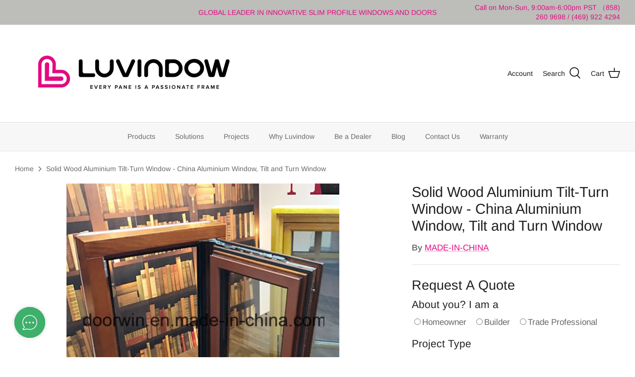

--- FILE ---
content_type: text/html; charset=utf-8
request_url: https://doorwingroup.com/products/solid-wood-aluminium-tilt-turn-window-aluminium-window-tilt-china2020-70
body_size: 35437
content:
<!DOCTYPE html>
<html lang="en">
<head>
  <script type="text/javascript">
  if (navigator.language)

var language = navigator.language;

else

var language = navigator.browserLanguage;


  </script>
  <!-- Symmetry 5.1.0 -->

  <link rel="preload" href="//doorwingroup.com/cdn/shop/t/18/assets/styles.css?v=106874342483788446071763609309" as="style">
  <meta charset="utf-8" />
<meta name="viewport" content="width=device-width,initial-scale=1.0" />
<meta http-equiv="X-UA-Compatible" content="IE=edge">

<link rel="preconnect" href="https://cdn.shopify.com" crossorigin>
<link rel="preconnect" href="https://fonts.shopify.com" crossorigin>
<link rel="preconnect" href="https://monorail-edge.shopifysvc.com"><link rel="preload" as="font" href="//doorwingroup.com/cdn/fonts/arimo/arimo_n4.a7efb558ca22d2002248bbe6f302a98edee38e35.woff2" type="font/woff2" crossorigin><link rel="preload" as="font" href="//doorwingroup.com/cdn/fonts/arimo/arimo_n7.1d2d0638e6a1228d86beb0e10006e3280ccb2d04.woff2" type="font/woff2" crossorigin><link rel="preload" as="font" href="//doorwingroup.com/cdn/fonts/arimo/arimo_i4.438ddb21a1b98c7230698d70dc1a21df235701b2.woff2" type="font/woff2" crossorigin><link rel="preload" as="font" href="//doorwingroup.com/cdn/fonts/arimo/arimo_i7.b9f09537c29041ec8d51f8cdb7c9b8e4f1f82cb1.woff2" type="font/woff2" crossorigin><link rel="preload" as="font" href="//doorwingroup.com/cdn/fonts/arimo/arimo_n4.a7efb558ca22d2002248bbe6f302a98edee38e35.woff2" type="font/woff2" crossorigin><link rel="preload" as="font" href="//doorwingroup.com/cdn/fonts/arimo/arimo_n4.a7efb558ca22d2002248bbe6f302a98edee38e35.woff2" type="font/woff2" crossorigin><link rel="preload" as="font" href="//doorwingroup.com/cdn/fonts/arimo/arimo_n7.1d2d0638e6a1228d86beb0e10006e3280ccb2d04.woff2" type="font/woff2" crossorigin><link rel="preload" href="//doorwingroup.com/cdn/shop/t/18/assets/vendor.js?v=138568586205433922451667293285" as="script">
<link rel="preload" href="//doorwingroup.com/cdn/shop/t/18/assets/theme.js?v=6731854885576596251667293285" as="script"><link rel="canonical" href="https://doorwingroup.com/products/solid-wood-aluminium-tilt-turn-window-aluminium-window-tilt-china2020-70" /><link rel="shortcut icon" href="//doorwingroup.com/cdn/shop/files/logo_d3f61a17-1bff-4332-be05-1585e5e0e2ae.png?v=1757388069" type="image/png" /><meta name="description" content="Product Name: Solid Wood Aluminium Tilt-Turn Window Model NO.: tilt turn window-33 Material: Aluminum Wood Composite Window Open Style: Inswing, Outswing, Tilt&amp;amp;Turn Specifications: Customer Made Dimension Application Place: Exterior Window Opening Pattern: Horizontal Opening, The Opening Way Can Be Changed Style: E">
  <meta name="theme-color" content="#e50b83">

  <title>
    Solid Wood Aluminium Tilt-Turn Window - China Aluminium Window, Tilt a &ndash; Shandong Doorwin Construction Co., Ltd.
  </title>
  

  <meta property="og:site_name" content="Shandong Doorwin Construction Co., Ltd.">
<meta property="og:url" content="https://doorwingroup.com/products/solid-wood-aluminium-tilt-turn-window-aluminium-window-tilt-china2020-70">
<meta property="og:title" content="Solid Wood Aluminium Tilt-Turn Window - China Aluminium Window, Tilt a">
<meta property="og:type" content="product">
<meta property="og:description" content="Product Name: Solid Wood Aluminium Tilt-Turn Window Model NO.: tilt turn window-33 Material: Aluminum Wood Composite Window Open Style: Inswing, Outswing, Tilt&amp;amp;Turn Specifications: Customer Made Dimension Application Place: Exterior Window Opening Pattern: Horizontal Opening, The Opening Way Can Be Changed Style: E"><meta property="og:image" content="http://doorwingroup.com/cdn/shop/products/solid-wood-aluminium-tilt-turn-window-china-aluminium-window-tilt-and-turn-window-277171_1200x1200.jpg?v=1665242312">
  <meta property="og:image:secure_url" content="https://doorwingroup.com/cdn/shop/products/solid-wood-aluminium-tilt-turn-window-china-aluminium-window-tilt-and-turn-window-277171_1200x1200.jpg?v=1665242312">
  <meta property="og:image:width" content="550">
  <meta property="og:image:height" content="550"><meta property="og:price:amount" content="0.00">
  <meta property="og:price:currency" content="USD"><meta name="twitter:site" content="@https://x.com/LiliLei190642"><meta name="twitter:card" content="summary_large_image">
<meta name="twitter:title" content="Solid Wood Aluminium Tilt-Turn Window - China Aluminium Window, Tilt a">
<meta name="twitter:description" content="Product Name: Solid Wood Aluminium Tilt-Turn Window Model NO.: tilt turn window-33 Material: Aluminum Wood Composite Window Open Style: Inswing, Outswing, Tilt&amp;amp;Turn Specifications: Customer Made Dimension Application Place: Exterior Window Opening Pattern: Horizontal Opening, The Opening Way Can Be Changed Style: E">


  <link href="//doorwingroup.com/cdn/shop/t/18/assets/styles.css?v=106874342483788446071763609309" rel="stylesheet" type="text/css" media="all" />

  <script>
    window.theme = window.theme || {};
    theme.money_format_with_product_code_preference = "${{amount}}";
    theme.money_format_with_cart_code_preference = "${{amount}}";
    theme.money_format = "${{amount}}";
    theme.strings = {
      previous: "Previous",
      next: "Next",
      addressError: "Error looking up that address",
      addressNoResults: "No results for that address",
      addressQueryLimit: "You have exceeded the Google API usage limit. Consider upgrading to a \u003ca href=\"https:\/\/developers.google.com\/maps\/premium\/usage-limits\"\u003ePremium Plan\u003c\/a\u003e.",
      authError: "There was a problem authenticating your Google Maps API Key.",
      icon_labels_left: "Left",
      icon_labels_right: "Right",
      icon_labels_down: "Down",
      icon_labels_close: "Close",
      icon_labels_plus: "Plus",
      cart_terms_confirmation: "You must agree to the terms and conditions before continuing.",
      products_listing_from: "From",
      layout_live_search_see_all: "See all results",
      products_product_add_to_cart: "Add to Cart",
      products_variant_no_stock: "Sold out",
      products_variant_non_existent: "Unavailable",
      products_product_unit_price_separator: " \/ ",
      general_navigation_menu_toggle_aria_label: "Toggle menu",
      general_accessibility_labels_close: "Close",
      products_added_notification_title: "Just added",
      products_added_notification_item: "Item",
      products_added_notification_unit_price: "Item price",
      products_added_notification_quantity: "Qty",
      products_added_notification_total_price: "Total price",
      products_added_notification_shipping_note: "Excl. shipping",
      products_added_notification_keep_shopping: "Keep Shopping",
      products_added_notification_cart: "Cart",
      products_product_adding_to_cart: "Adding",
      products_product_added_to_cart: "Added to cart",
      products_product_unit_price_separator: " \/ ",
      products_added_notification_subtotal: "Subtotal",
      products_labels_sold_out: "Sold Out",
      products_labels_sale: "Sale",
      products_labels_percent_reduction: "[[ amount ]]% off",
      products_labels_value_reduction_html: "[[ amount ]] off",
      products_product_preorder: "Pre-order",
      general_quick_search_pages: "Pages",
      general_quick_search_no_results: "Sorry, we couldn\u0026#39;t find any results",
      collections_general_see_all_subcollections: "See all..."
    };
    theme.routes = {
      search_url: '/search',
      cart_url: '/cart',
      cart_add_url: '/cart/add',
      cart_change_url: '/cart/change'
    };
    theme.settings = {
      cart_type: "drawer",
      quickbuy_style: "off",
      avoid_orphans: true
    };
    document.documentElement.classList.add('js');
  </script><script>window.performance && window.performance.mark && window.performance.mark('shopify.content_for_header.start');</script><meta id="shopify-digital-wallet" name="shopify-digital-wallet" content="/6081445957/digital_wallets/dialog">
<link rel="alternate" type="application/json+oembed" href="https://doorwingroup.com/products/solid-wood-aluminium-tilt-turn-window-aluminium-window-tilt-china2020-70.oembed">
<script async="async" src="/checkouts/internal/preloads.js?locale=en-US"></script>
<script id="shopify-features" type="application/json">{"accessToken":"4227a50ed98a3d2bb5cfb00ce69f6029","betas":["rich-media-storefront-analytics"],"domain":"doorwingroup.com","predictiveSearch":true,"shopId":6081445957,"locale":"en"}</script>
<script>var Shopify = Shopify || {};
Shopify.shop = "doorwin-window-and-doors.myshopify.com";
Shopify.locale = "en";
Shopify.currency = {"active":"USD","rate":"1.0"};
Shopify.country = "US";
Shopify.theme = {"name":"Symmetry os2.0 5.1.0 的副本","id":125472079933,"schema_name":"Symmetry","schema_version":"5.1.0","theme_store_id":null,"role":"main"};
Shopify.theme.handle = "null";
Shopify.theme.style = {"id":null,"handle":null};
Shopify.cdnHost = "doorwingroup.com/cdn";
Shopify.routes = Shopify.routes || {};
Shopify.routes.root = "/";</script>
<script type="module">!function(o){(o.Shopify=o.Shopify||{}).modules=!0}(window);</script>
<script>!function(o){function n(){var o=[];function n(){o.push(Array.prototype.slice.apply(arguments))}return n.q=o,n}var t=o.Shopify=o.Shopify||{};t.loadFeatures=n(),t.autoloadFeatures=n()}(window);</script>
<script id="shop-js-analytics" type="application/json">{"pageType":"product"}</script>
<script defer="defer" async type="module" src="//doorwingroup.com/cdn/shopifycloud/shop-js/modules/v2/client.init-shop-cart-sync_DRRuZ9Jb.en.esm.js"></script>
<script defer="defer" async type="module" src="//doorwingroup.com/cdn/shopifycloud/shop-js/modules/v2/chunk.common_Bq80O0pE.esm.js"></script>
<script type="module">
  await import("//doorwingroup.com/cdn/shopifycloud/shop-js/modules/v2/client.init-shop-cart-sync_DRRuZ9Jb.en.esm.js");
await import("//doorwingroup.com/cdn/shopifycloud/shop-js/modules/v2/chunk.common_Bq80O0pE.esm.js");

  window.Shopify.SignInWithShop?.initShopCartSync?.({"fedCMEnabled":true,"windoidEnabled":true});

</script>
<script>(function() {
  var isLoaded = false;
  function asyncLoad() {
    if (isLoaded) return;
    isLoaded = true;
    var urls = ["https:\/\/ideafyi.oss-us-west-1.aliyuncs.com\/js\/blocker.js?v=2\u0026shop=doorwin-window-and-doors.myshopify.com"];
    for (var i = 0; i < urls.length; i++) {
      var s = document.createElement('script');
      s.type = 'text/javascript';
      s.async = true;
      s.src = urls[i];
      var x = document.getElementsByTagName('script')[0];
      x.parentNode.insertBefore(s, x);
    }
  };
  if(window.attachEvent) {
    window.attachEvent('onload', asyncLoad);
  } else {
    window.addEventListener('load', asyncLoad, false);
  }
})();</script>
<script id="__st">var __st={"a":6081445957,"offset":-28800,"reqid":"b0344b10-4ca5-4887-a6f8-35c64070518b-1763720105","pageurl":"doorwingroup.com\/products\/solid-wood-aluminium-tilt-turn-window-aluminium-window-tilt-china2020-70","u":"479b4b8b36a8","p":"product","rtyp":"product","rid":4256326746181};</script>
<script>window.ShopifyPaypalV4VisibilityTracking = true;</script>
<script id="captcha-bootstrap">!function(){'use strict';const t='contact',e='account',n='new_comment',o=[[t,t],['blogs',n],['comments',n],[t,'customer']],c=[[e,'customer_login'],[e,'guest_login'],[e,'recover_customer_password'],[e,'create_customer']],r=t=>t.map((([t,e])=>`form[action*='/${t}']:not([data-nocaptcha='true']) input[name='form_type'][value='${e}']`)).join(','),a=t=>()=>t?[...document.querySelectorAll(t)].map((t=>t.form)):[];function s(){const t=[...o],e=r(t);return a(e)}const i='password',u='form_key',d=['recaptcha-v3-token','g-recaptcha-response','h-captcha-response',i],f=()=>{try{return window.sessionStorage}catch{return}},m='__shopify_v',_=t=>t.elements[u];function p(t,e,n=!1){try{const o=window.sessionStorage,c=JSON.parse(o.getItem(e)),{data:r}=function(t){const{data:e,action:n}=t;return t[m]||n?{data:e,action:n}:{data:t,action:n}}(c);for(const[e,n]of Object.entries(r))t.elements[e]&&(t.elements[e].value=n);n&&o.removeItem(e)}catch(o){console.error('form repopulation failed',{error:o})}}const l='form_type',E='cptcha';function T(t){t.dataset[E]=!0}const w=window,h=w.document,L='Shopify',v='ce_forms',y='captcha';let A=!1;((t,e)=>{const n=(g='f06e6c50-85a8-45c8-87d0-21a2b65856fe',I='https://cdn.shopify.com/shopifycloud/storefront-forms-hcaptcha/ce_storefront_forms_captcha_hcaptcha.v1.5.2.iife.js',D={infoText:'Protected by hCaptcha',privacyText:'Privacy',termsText:'Terms'},(t,e,n)=>{const o=w[L][v],c=o.bindForm;if(c)return c(t,g,e,D).then(n);var r;o.q.push([[t,g,e,D],n]),r=I,A||(h.body.append(Object.assign(h.createElement('script'),{id:'captcha-provider',async:!0,src:r})),A=!0)});var g,I,D;w[L]=w[L]||{},w[L][v]=w[L][v]||{},w[L][v].q=[],w[L][y]=w[L][y]||{},w[L][y].protect=function(t,e){n(t,void 0,e),T(t)},Object.freeze(w[L][y]),function(t,e,n,w,h,L){const[v,y,A,g]=function(t,e,n){const i=e?o:[],u=t?c:[],d=[...i,...u],f=r(d),m=r(i),_=r(d.filter((([t,e])=>n.includes(e))));return[a(f),a(m),a(_),s()]}(w,h,L),I=t=>{const e=t.target;return e instanceof HTMLFormElement?e:e&&e.form},D=t=>v().includes(t);t.addEventListener('submit',(t=>{const e=I(t);if(!e)return;const n=D(e)&&!e.dataset.hcaptchaBound&&!e.dataset.recaptchaBound,o=_(e),c=g().includes(e)&&(!o||!o.value);(n||c)&&t.preventDefault(),c&&!n&&(function(t){try{if(!f())return;!function(t){const e=f();if(!e)return;const n=_(t);if(!n)return;const o=n.value;o&&e.removeItem(o)}(t);const e=Array.from(Array(32),(()=>Math.random().toString(36)[2])).join('');!function(t,e){_(t)||t.append(Object.assign(document.createElement('input'),{type:'hidden',name:u})),t.elements[u].value=e}(t,e),function(t,e){const n=f();if(!n)return;const o=[...t.querySelectorAll(`input[type='${i}']`)].map((({name:t})=>t)),c=[...d,...o],r={};for(const[a,s]of new FormData(t).entries())c.includes(a)||(r[a]=s);n.setItem(e,JSON.stringify({[m]:1,action:t.action,data:r}))}(t,e)}catch(e){console.error('failed to persist form',e)}}(e),e.submit())}));const S=(t,e)=>{t&&!t.dataset[E]&&(n(t,e.some((e=>e===t))),T(t))};for(const o of['focusin','change'])t.addEventListener(o,(t=>{const e=I(t);D(e)&&S(e,y())}));const B=e.get('form_key'),M=e.get(l),P=B&&M;t.addEventListener('DOMContentLoaded',(()=>{const t=y();if(P)for(const e of t)e.elements[l].value===M&&p(e,B);[...new Set([...A(),...v().filter((t=>'true'===t.dataset.shopifyCaptcha))])].forEach((e=>S(e,t)))}))}(h,new URLSearchParams(w.location.search),n,t,e,['guest_login'])})(!0,!0)}();</script>
<script integrity="sha256-52AcMU7V7pcBOXWImdc/TAGTFKeNjmkeM1Pvks/DTgc=" data-source-attribution="shopify.loadfeatures" defer="defer" src="//doorwingroup.com/cdn/shopifycloud/storefront/assets/storefront/load_feature-81c60534.js" crossorigin="anonymous"></script>
<script data-source-attribution="shopify.dynamic_checkout.dynamic.init">var Shopify=Shopify||{};Shopify.PaymentButton=Shopify.PaymentButton||{isStorefrontPortableWallets:!0,init:function(){window.Shopify.PaymentButton.init=function(){};var t=document.createElement("script");t.src="https://doorwingroup.com/cdn/shopifycloud/portable-wallets/latest/portable-wallets.en.js",t.type="module",document.head.appendChild(t)}};
</script>
<script data-source-attribution="shopify.dynamic_checkout.buyer_consent">
  function portableWalletsHideBuyerConsent(e){var t=document.getElementById("shopify-buyer-consent"),n=document.getElementById("shopify-subscription-policy-button");t&&n&&(t.classList.add("hidden"),t.setAttribute("aria-hidden","true"),n.removeEventListener("click",e))}function portableWalletsShowBuyerConsent(e){var t=document.getElementById("shopify-buyer-consent"),n=document.getElementById("shopify-subscription-policy-button");t&&n&&(t.classList.remove("hidden"),t.removeAttribute("aria-hidden"),n.addEventListener("click",e))}window.Shopify?.PaymentButton&&(window.Shopify.PaymentButton.hideBuyerConsent=portableWalletsHideBuyerConsent,window.Shopify.PaymentButton.showBuyerConsent=portableWalletsShowBuyerConsent);
</script>
<script data-source-attribution="shopify.dynamic_checkout.cart.bootstrap">document.addEventListener("DOMContentLoaded",(function(){function t(){return document.querySelector("shopify-accelerated-checkout-cart, shopify-accelerated-checkout")}if(t())Shopify.PaymentButton.init();else{new MutationObserver((function(e,n){t()&&(Shopify.PaymentButton.init(),n.disconnect())})).observe(document.body,{childList:!0,subtree:!0})}}));
</script>
<script id="sections-script" data-sections="product-recommendations" defer="defer" src="//doorwingroup.com/cdn/shop/t/18/compiled_assets/scripts.js?7824"></script>
<script>window.performance && window.performance.mark && window.performance.mark('shopify.content_for_header.end');</script>










  
  
<!-- Google Tag Manager -->
<script>(function(w,d,s,l,i){w[l]=w[l]||[];w[l].push({'gtm.start':
new Date().getTime(),event:'gtm.js'});var f=d.getElementsByTagName(s)[0],
j=d.createElement(s),dl=l!='dataLayer'?'&l='+l:'';j.async=true;j.src=
'https://www.googletagmanager.com/gtm.js?id='+i+dl;f.parentNode.insertBefore(j,f);
})(window,document,'script','dataLayer','GTM-PFVFRXZ');</script>
<!-- End Google Tag Manager -->
  
<!-- begin XHL code-->
<script>
if(!window._XHL){
    (function (x, h, l, j, s) {
        x[j] = x[j] || function () {
            (x[j].a = x[j].a || []).push(arguments)
        };
        s = h.createElement(l);
        z = h.getElementsByTagName(l)[0];
        s.async = true;
        s.charset = 'UTF-8';
        s.src = 'https://lib.leadscloud.com/xhltrackingwithchat.js';
        z.parentNode.insertBefore(s, z);
    })(window, document, 'script', '_XHL');
    _XHL("entID", 11354)
}
  
</script>
<!--end XHL code-->
  
<!-- BEGIN app block: shopify://apps/sa-request-a-quote/blocks/app-embed-block/56d84fcb-37c7-4592-bb51-641b7ec5eef0 -->


<script type="text/javascript">
    var config = {"settings":{"app_url":"https:\/\/quote.globosoftware.net","shop_url":"doorwin-window-and-doors.myshopify.com","domain":"doorwingroup.com","front_shop_url":"doorwingroup.com","collection_enable":"1","product_enable":"2","rfq_page":"all-doors","rfq_history":"contact-us-new","lang_translations":[],"lang_translationsFormbuilder":[],"translation_default":{"button":"Add to Quote","popupsuccess":"The product %s is added to your quote.","popupproductselection":"","popupreviewinformation":"","popupcontactinformation":"","popupcontinue":"Continue Shopping","popupviewquote":"View Quote","popupnextstep":"Next step","popuppreviousstep":"Previous step","productsubheading":"Enter your quote quantity for each variant","popupcontactinformationheading":"Contact information","popupcontactinformationsubheading":"In order to reach out to you we would like to know a bit more about you.","popupback":"Back","popupupdate":"Update","popupproducts":"Products","popupproductssubheading":"The following products will be added to your quote request","popupthankyou":"Thank you","toast_message":"Product added to quote","pageempty":"Your quote is currently empty.","pagebutton":"Submit Request","pagesubmitting":"Submitting Request","pagesuccess":"Thank you for submitting a request a quote!Below is our contact information for convenient communication: support@doorwingroup.com","pagecontinueshopping":"Continue Shopping","pageimage":"","pageproduct":"Product","pagevendor":"Vendor","pagesku":"SKU","pageoption":"Option","pagequantity":"Quantity","pageprice":"Price","pageremove":"Remove","error_messages":{"required":"Please fill in this field","invalid_email":"Invalid email","file_size_limit":"File size exceed limit","file_not_allowed":"File extension is not allowed","required_captcha":"Please verify captcha"},"historylogin":"You have to {login|login now} to use Quote history feature.","historyempty":"You haven't placed any quote yet.","historyaccount":"Account Information","historycustomer":"Customer Name","historyid":"","historydate":"Date","historyitems":"Items","historyaction":"Action","historyview":"View","login_to_show_price_button":"Login to see price","message_toast":"Product added to quote"},"show_buynow":2,"show_atc":0,"show_price":0,"convert_cart_enable":"2","redirectUrl":"","message_type_afteratq":"popup","require_login":0,"login_to_show_price":0,"login_to_show_price_button_background":"#000","login_to_show_price_button_text_color":"#fff","selector":{"buynow_selector":".buynow_selector","addtocart_selector":".addtocart_selector","price_selector":".price_selector"},"money_format":"$","money_format_full":"${{amount}}","rules":{"all":{"enable":true},"manual":{"enable":false,"manual_products":null},"automate":{"enable":false,"automate_rule":[{"value":null,"where":"CONTAINS","select":"TITLE"}],"automate_operator":"and"}},"hide_price_rule":null,"settings":{"historylogin":"You have to {login|login now} to use Quote history feature."},"file_extension":["pdf","jpg","jpeg","psd"],"reCAPTCHASiteKey":"","product_field_display":[],"form_elements":[{"id":412585,"form_id":4214,"code":"About you?","type":"radio-group","subtype":null,"label":"About you?","default":"[{\"label\":\"Homeowner\",\"value\":\"Homeowner\",\"selected\":false},{\"label\":\"Builder\",\"value\":\"Builder\",\"selected\":false},{\"label\":\"Trade Professional\",\"value\":\"Trade Professional\",\"selected\":false}]","placeholder":null,"className":null,"maxlength":null,"rows":null,"required":1,"validate":null,"allow_multiple":null,"width":"50","description":null,"created_at":"2023-04-19 08:56:24","updated_at":"2023-04-19 08:56:24"},{"id":412586,"form_id":4214,"code":"Project Type","type":"radio-group","subtype":null,"label":"Project Type","default":"[{\"label\":\"New Construction\",\"value\":\"New Construction\",\"selected\":false},{\"label\":\"Remodeling\",\"value\":\"Remodeling\",\"selected\":false},{\"label\":\"Replacement\",\"value\":\"Replacement\",\"selected\":false}]","placeholder":null,"className":"Project Type","maxlength":null,"rows":null,"required":1,"validate":null,"allow_multiple":null,"width":"50","description":null,"created_at":"2023-04-19 08:56:24","updated_at":"2023-04-19 08:56:24"},{"id":412587,"form_id":4214,"code":"Number of windows","type":"radio-group","subtype":null,"label":"Number of windows?","default":"[{\"label\":\"1-5\",\"value\":\"1-5\",\"selected\":false},{\"label\":\"6-9\",\"value\":\"6-9\",\"selected\":false},{\"label\":\"9+\",\"value\":\"9+\",\"selected\":false}]","placeholder":null,"className":null,"maxlength":null,"rows":null,"required":1,"validate":null,"allow_multiple":null,"width":"50","description":null,"created_at":"2023-04-19 08:56:24","updated_at":"2023-04-19 08:56:24"},{"id":412588,"form_id":4214,"code":"Number of doors?","type":"radio-group","subtype":null,"label":"Number of doors?","default":"[{\"label\":\"1-2\",\"value\":\"1-2\",\"selected\":false},{\"label\":\"3-4\",\"value\":\"3-4\",\"selected\":false},{\"label\":\"4+\",\"value\":\"4+\",\"selected\":false}]","placeholder":null,"className":"Number of doors?","maxlength":null,"rows":null,"required":null,"validate":null,"allow_multiple":null,"width":"50","description":null,"created_at":"2023-04-19 08:56:24","updated_at":"2023-04-19 08:56:24"},{"id":412589,"form_id":4214,"code":"Name","type":"text","subtype":null,"label":"Name","default":null,"placeholder":"Name","className":null,"maxlength":30,"rows":null,"required":1,"validate":null,"allow_multiple":null,"width":"50","description":null,"created_at":"2023-04-19 08:56:24","updated_at":"2023-04-19 08:56:24"},{"id":412590,"form_id":4214,"code":"email-1681891697574","type":"email","subtype":null,"label":"Email","default":null,"placeholder":"Email","className":null,"maxlength":null,"rows":null,"required":1,"validate":null,"allow_multiple":null,"width":"50","description":null,"created_at":"2023-04-19 08:56:24","updated_at":"2023-04-19 08:56:24"},{"id":412591,"form_id":4214,"code":"text-1681891734565","type":"text","subtype":null,"label":"Country Region","default":null,"placeholder":"Country Region","className":null,"maxlength":null,"rows":null,"required":null,"validate":null,"allow_multiple":null,"width":"50","description":null,"created_at":"2023-04-19 08:56:24","updated_at":"2023-04-19 08:56:24"},{"id":412592,"form_id":4214,"code":"phone-1681891745904","type":"phone","subtype":null,"label":"Phone","default":null,"placeholder":"Phone","className":null,"maxlength":null,"rows":null,"required":1,"validate":null,"allow_multiple":null,"width":"50","description":null,"created_at":"2023-04-19 08:56:24","updated_at":"2023-04-19 08:56:24"},{"id":412593,"form_id":4214,"code":"Message","type":"textarea","subtype":null,"label":"Message","default":null,"placeholder":"Message","className":null,"maxlength":2000,"rows":null,"required":null,"validate":null,"allow_multiple":null,"width":"50","description":null,"created_at":"2023-04-19 08:56:24","updated_at":"2023-04-19 08:56:24"}],"quote_widget_enable":false,"quote_widget_action":"go_to_quote_page","quote_widget_icon":"","quote_widget_label":"Quotes ({numOfItem})","quote_widget_background":"#000","quote_widget_color":"#fff","quote_widget_position":"#000","enable_custom_price":"0","button_background":"","button_color":"","buttonfont":"px","popup_primary_bg_color":"#5b227d"}}
    window.GRFQConfigs = window.GRFQConfigs || {};
    
    GRFQConfigs.classes = {
        rfqButton: 'rfq-btn',
        rfqCollectionButton: 'rfq-collection-btn',
        rfqCartButton: 'rfq-btn-cart',
        rfqLoginButton: 'grfq-login-to-see-price-btn',
        rfqTheme: 'rfq-theme',
        rfqHidden: 'rfq-hidden',
        rfqHidePrice: 'GRFQHidePrice',
        rfqHideAtcBtn: 'GRFQHideAddToCartButton',
        rfqHideBuynowBtn: 'GRFQHideBuyNowButton',
        rfqCollectionContent: 'rfq-collection-content',
        rfqCollectionLoaded: 'rfq-collection-loaded',
        rfqCollectionItem: 'rfq-collection-item',
        rfqCollectionVariantSelector: 'rfq-variant-id',
        rfqSingleProductForm: 'rfq-product-form',
        rfqCollectionProductForm: 'rfq-collection-form',
        rfqFeatureProductForm: 'rfq-feature-form',
        rfqQuickviewProductForm: 'rfq-quickview-form',
        rfqCollectionActivator: 'rfq-variant-selector'
    }
    GRFQConfigs.selector = {
        productForm: [
            ".home-product form[action*=\"/cart/add\"]",
            ".shop-product form[action*=\"/cart/add\"]",
            "#shopify-section-featured-product form[action*=\"/cart/add\"]",
            "form.apb-product-form",
            ".product-form__buy-buttons form[action*=\"/cart/add\"]",
            "product-form form[action*=\"/cart/add\"]",
            ".product-form form[action*=\"/cart/add\"]",
            ".product-page form[action*=\"/cart/add\"]",
            ".product-add form[action*=\"/cart/add\"]",
            "[id*=\"ProductSection--\"] form[action*=\"/cart/add\"]",
            "form#add-to-cart-form",
            "form.sf-cart__form",
            "form.productForm",
            "form.product-form",
            "form.product-single__form",
            "form.shopify-product-form:not(#product-form-installment)",
            "form.atc-form",
            "form.atc-form-mobile",
            "form[action*=\"/cart/add\"]:not([hidden]):not(#product-form-installment)"
        ],
        addtocart_selector: "#shopify_add_to_cart,.product-form .btn-cart,.js-product-button-add-to-cart,.shopify-product-form .btn-addtocart,#product-add-to-cart,.shopify-product-form .add_to_cart,.product-details__add-to-cart-button,.shopify-product-form .product-submit,.product-form__cart-buttons,.shopify-product-form input[type=\"submit\"],.js-product-form button[type=\"submit\"],form.product-purchase-form button[type=\"submit\"],#addToCart,#AddToCart,[data-btn-type=\"add-to-cart\"],.default-cart-button__button,.shopify-product-form button[data-add-to-cart],form[data-product-form] .add-to-cart-btn,.product__submit__add,.product-form .add-to-cart-button,.product-form__cart-submit,.shopify-product-form button[data-product-add],#AddToCart--product-template,.product-buy-buttons--cta,.product-form__add-btn,form[data-type=\"add-to-cart-form\"] .product__add-to-cart,.productForm .productForm-submit,.ProductForm__AddToCart,.shopify-product-form .btn--add-to-cart,.ajax-product-form button[data-add-to-cart],.shopify-product-form .product__submit__add,form[data-product-form] .add-to-cart,.product-form .product__submit__add,.shopify-product-form button[type=\"submit\"][data-add-button],.product-form .product-form__add-button,.product-form__submit,.product-single__form .add-to-cart,form#AddToCartForm button#AddToCart,form.shopify-product-form button.add-to-cart,form[action*=\"/cart/add\"] [name=\"add\"],form[action*=\"/cart/add\"] button#AddToCartDesk, form[data-product-form] button[data-product-add], .product-form--atc-button[data-product-atc], .globo-validationForm, button.single_add_to_cart_button, input#AddToCart-product-template, button[data-action=\"add-to-cart\"], .product-details-wrapper .add-to-cart input, form.product-menu-form .product-menu-button[data-product-menu-button-atc], .product-add input#AddToCart, #product-content #add-to-cart #addToCart, .product-form-submit-wrap .add-to-cart-button, .productForm-block .productForm-submit, .btn-wrapper-c .add, .product-submit input.add-to-cart, .form-element-quantity-submit .form-element-submit-button, .quantity-submit-row__submit input, form#AddToCartForm .product-add input#addToCart, .product__form .product__add-to-cart, #product-description form .product-add .add, .product-add input.button.product-add-available, .globo__validation-default, #product-area .product-details-wrapper .options .selector-wrapper .submit,.product_type_simple add_to_cart_button,.pr_atc,.js-product-button-add-to-cart,.product-cta,.tt-btn-addtocart,.product-card-interaction,.product-item__quick-form,.product--quick-add,.btn--quick[data-add-to-cart],.product-card-btn__btn,.productitem--action-atc,.quick-add-btn,.quick-add-button,.product-item__quick-add-button,add-to-cart,.cartButton,.product_after_shop_loop_buttons,.quick-buy-product-form .pb-button-shadow,.product-form__submit,.quick-add__submit,.product__submit__add,form #AddToCart-product-template, form #AddToCart, form #addToCart-product-template, form .product__add-to-cart-button, form .product-form__cart-submit, form .add-to-cart, form .cart-functions > button, form .productitem--action-atc, form .product-form--atc-button, form .product-menu-button-atc, form .product__add-to-cart, form .add-to-cart-button, form #addToCart, form .product-detail__form__action > button, form .product-form-submit-wrap > input, form .product-form input[type=\"submit\"], form input.submit, form .add_to_cart, form .product-item-quick-shop, form #add-to-cart, form .productForm-submit, form .add-to-cart-btn, form .product-single__add-btn, form .quick-add--add-button, form .product-page--add-to-cart, form .addToCart, form .product-form .form-actions, form .button.add, form button#add, form .addtocart, form .AddtoCart, form .product-add input.add, form button#purchase, form[action*=\"/cart/add\"] button[type=\"submit\"], form .product__form button[type=\"submit\"], form #AddToCart--product-template",
        addToCartTextElement: "[data-add-to-cart-text], [data-button-text], .button-text, *:not(.icon):not(.spinner):not(.no-js):not(.spinner-inner-1):not(.spinner-inner-2):not(.spinner-inner-3)",
        collectionProductForm: ".spf-product__form, form[action*=\"/cart/add\"]",
        collectionAddToCartSelector: ".collectionPreorderAddToCartBtn, [type=\"submit\"]:not(.quick-add__submit), [name=\"add\"]:not(.quick-add__submit), .add-to-cart-btn, .pt-btn-addtocart, .js-add-to-cart, .tt-btn-addtocart, .spf-product__form-btn-addtocart, .ProductForm__AddToCart, button.gt_button.gt_product-button--add-to-cart, .button--addToCart",
        productCollectionItem: ".grid__item, .product-item, .card > .card__content .card__information,.collection-product-card,.sf__pcard,.product-item__content,.products .product-col,.pr_list_item,.pr_grid_item,.product-wrap,.tt-layout-product-item .tt-product,.products-grid .grid-item,.product-grid .indiv-product, .product-list [data-product-item],.product-list .product-block,.collection-products .collection-product,.collection__grid-loop .product-index,.product-thumbnail[data-product-thumbnail],.filters-results .product-list .card,.product-loop .product-index,#main-collection-product-grid .product-index,.collection-container .product,.featured-collection .product,.collection__grid-item,.collection-product,[data-product-grid-item],.product-grid-item.product-grid-item--featured,.collection__products .product-grid-item, .collection-alternating-product,.product-list-item, .collection-product-grid [class*=\"column\"],.collection-filters .product-grid-item, .featured-collection__content .featured-collection__item,.collection-grid .grid-item.grid-product,#CollectionProductGrid .collection-list li,.collection__products .product-item,.collection__products .product-item,#main-collection-product-grid .product-loop__item,.product-loop .product-loop__item, .products #ajaxSection c:not(.card-price),#main-collection-products .product,.grid.gap-theme > li,.mainCollectionProductGrid .grid .block-product,.collection-grid-main .items-start > .block, .s-collection__products .c-product-item,.products-grid .product,[data-section-type=\"collection\"] .group.block,.blocklayout .block.product,.sf__pcard,.product-grid .product-block,.product-list .product-block .product-block__inner, .collection.grid .product-item .product-item__wrapper,.collection--body--grid .product--root,.o-layout__item .product-card,.productgrid--items .productgrid--item .productitem,.box__collection,.collection-page__product,.collection-grid__row .product-block .product-block__inner,.ProductList .Grid__Cell .ProductItem .ProductItem__Wrapper,.items .item .item__inner,.grid-flex .product-block,.product-loop .product,.collection__products .product-tile,.product-list .product-item, .product-grid .grid-item .grid-item__content,.collection .product-item, .collection__grid .product-card .product-card-info,.collection-list .block,.collection__products .product-item,.product--root[data-product-view=grid],.grid__wrapper .product-loop__item,.collection__list-item, #CollectionSection .grid-uniform .grid-item, #shopify-section-collection-template .product-item, .collections__products .featured-collections__item, .collection-grid-section:not(.shopify-section),.spf-product-card,.product-grid-item,.productitem, .type-product-grid-item, .product-details, .featured-product-content",
        productCollectionHref: "h3[data-href*=\"/products/\"], div[data-href*=\"/products/\"], a.product-block__link[href*=\"/products/\"], a.indiv-product__link[href*=\"/products/\"], a.thumbnail__link[href*=\"/products/\"], a.product-item__link[href*=\"/products/\"], a.product-card__link[href*=\"/products/\"], a.product-card-link[href*=\"/products/\"], a.product-block__image__link[href*=\"/products/\"], a.stretched-link[href*=\"/products/\"], a.grid-product__link[href*=\"/products/\"], a.product-grid-item--link[href*=\"/products/\"], a.product-link[href*=\"/products/\"], a.product__link[href*=\"/products/\"], a.full-unstyled-link[href*=\"/products/\"], a.grid-item__link[href*=\"/products/\"], a.grid-product__link[href*=\"/products/\"], a[data-product-page-link][href*=\"/products/\"], a[href*=\"/products/\"]:not(.logo-bar__link,.ButtonGroup__Item.Button,.menu-promotion__link,.site-nav__link,.mobile-nav__link,.hero__sidebyside-image-link,.announcement-link,.breadcrumbs-list__link,.single-level-link,.d-none,.icon-twitter,.icon-facebook,.icon-pinterest,#btn,.list-menu__item.link.link--tex,.btnProductQuickview,.index-banner-slides-each,.global-banner-switch,.sub-nav-item-link,.announcement-bar__link)",
        quickViewSelector: "a.quickview-icon.quickview, .qv-icon, .previewer-button, .sca-qv-button, .product-item__action-button[data-action=\"open-modal\"], .boost-pfs-quickview-btn, .collection-product[data-action=\"show-product\"], button.product-item__quick-shop-button, .product-item__quick-shop-button-wrapper, .open-quick-view, .product-item__action-button[data-action=\"open-modal\"], .tt-btn-quickview, .product-item-quick-shop .available, .quickshop-trigger, .productitem--action-trigger:not(.productitem--action-atc), .quick-product__btn, .thumbnail, .quick_shop, a.sca-qv-button, .overlay, .quick-view, .open-quick-view, [data-product-card-link], a[rel=\"quick-view\"], a.quick-buy, div.quickview-button > a, .block-inner a.more-info, .quick-shop-modal-trigger, a.quick-view-btn, a.spo-quick-view, div.quickView-button, a.product__label--quick-shop, span.trigger-quick-view, a.act-quickview-button, a.product-modal, [data-quickshop-full], [data-quickshop-slim], [data-quickshop-trigger], .quick_view_btn, .js-quickview-trigger, [id*=\"quick-add-template\"], .js-quickbuy-button",
        quickViewProductForm: ".qv-form, .qview-form, .description-wrapper_content, .wx-product-wrapper, #sca-qv-add-item-form, .product-form, #boost-pfs-quickview-cart-form, .product.preview .shopify-product-form, .product-details__form, .gfqv-product-form, #ModalquickView form#modal_quick_view, .quick_view_form, .product_form, .quick-buy__product-form, .quick-shop-modal form[action*=\"/cart/add\"], #quick-shop-modal form[action*=\"/cart/add\"], .white-popup.quick-view form[action*=\"/cart/add\"], .quick-view form[action*=\"/cart/add\"], [id*=\"QuickShopModal-\"] form[action*=\"/cart/add\"], .quick-shop.active form[action*=\"/cart/add\"], .quick-view-panel form[action*=\"/cart/add\"], .content.product.preview form[action*=\"/cart/add\"], .quickView-wrap form[action*=\"/cart/add\"], .quick-modal form[action*=\"/cart/add\"], #colorbox form[action*=\"/cart/add\"], .product-quick-view form[action*=\"/cart/add\"], .quickform, .modal--quickshop-full, .modal--quickshop form[action*=\"/cart/add\"], .quick-shop-form, .fancybox-inner form[action*=\"/cart/add\"], #quick-view-modal form[action*=\"/cart/add\"], [data-product-modal] form[action*=\"/cart/add\"], .modal--quick-shop.modal--is-active form[action*=\"/cart/add\"]",
        searchResultSelector: ".predictive-search, .search__results__products, .search-bar__results, .predictive-search-results, #PredictiveResults, .search-results-panel, .search-flydown--results, .header-search-results-wrapper, .main_search__popup",
        searchResultItemSelector: ".predictive-search__list-item, .predictive-search__results-list li, ul li, .product-item, .search-bar__results-products .mini-product, .search__product-loop li, .grid-item, .grid-product, .search--result-group .row, .search-flydown--product, .predictive-search-group .grid, .main-search-result, .search-result",
        price_selector: ".sf__pcard-price,.shopify-Price-amount,#price_ppr,.product-page-info__price,.tt-price,.price-box,.product__price-container,.product-meta__price-list-container,.product-item-meta__price-list-container,.collection-product-price,.product__grid__price,.product-grid-item__price,.product-price--wrapper,.price__current,.product-loop-element__price,.product-block__price,[class*=\"product-card-price\"],.ProductMeta__PriceList,.ProductItem__PriceList,.product-detail__price,.price_wrapper,.product__price__wrap,[data-price-wrapper],.product-item__price-list,.product-single__prices,.product-block--price,.product-page--pricing,.current-price,.product-prices,.product-card-prices,.product-price-block,product-price-root,.product--price-container,.product-form__prices,.product-loop__price,.card-price,.product-price-container,.product_after_shop_loop_price,.main-product__price,.product-block-price,span[data-product-price],.block-price,product-price,.price-wrapper,.price__container,#ProductPrice-product-template,#ProductPrice,.product-price,.product__price—reg,#productPrice-product-template,.product__current-price,.product-thumb-caption-price-current,.product-item-caption-price-current,.grid-product__price,.product__price,span.price:not(.mini-cart__content .price),span.product-price,.productitem--price,.product-pricing,span.money,.product-item__price,.product-list-item-price,p.price,div.price,.product-meta__prices,div.product-price,span#price,.price.money,h3.price,a.price,.price-area,.product-item-price,.pricearea,.collectionGrid .collectionBlock-info > p,#ComparePrice,.product--price-wrapper,.product-page--price-wrapper,.color--shop-accent.font-size--s.t--meta.f--main,.ComparePrice,.ProductPrice,.prodThumb .title span:last-child,.product-single__price-product-template,.product-info-price,.price-money,.prod-price,#price-field,.product-grid--price,.prices,.pricing,#product-price,.money-styling,.compare-at-price,.product-item--price,.card__price,.product-card__price,.product-price__price,.product-item__price-wrapper,.product-single__price,.grid-product__price-wrap,a.grid-link p.grid-link__meta,dl.price,.mini-product__price,.predictive-search__price",
        buynow_selector: ".shopify-payment-button",
        quantity_selector: "[name=\"quantity\"], input.quantity, [name=\"qty\"]",
        variantSelector: ".product-form__variants, .ga-product_variant_select, select[name=\"id\"], input[name=\"id\"], .qview-variants > select, select[name=\"id[]\"], input[name=\"grfqId\"], select[name=\"idGlobo\"]",
        variantActivator: ".product-form__chip-wrapper, .product__swatches [data-swatch-option], .swatch__container .swatch__option, .gf_swatches .gf_swatch, .product-form__controls-group-options select, ul.clickyboxes li, .pf-variant-select, ul.swatches-select li, .product-options__value, .form-check-swatch, button.btn.swatch select.product__variant, .pf-container a, button.variant.option, ul.js-product__variant--container li, .variant-input, .product-variant > ul > li  ,.input--dropdown, .HorizontalList > li, .product-single__swatch__item, .globo-swatch-list ul.value > .select-option, .form-swatch-item, .selector-wrapper select, select.pf-input, ul.swatches-select > li.nt-swatch.swatch_pr_item, ul.gfqv-swatch-values > li, .lh-swatch-select, .swatch-image, .variant-image-swatch, #option-size, .selector-wrapper .replaced, .regular-select-content > .regular-select-item, .radios--input, ul.swatch-view > li > .swatch-selector ,.single-option-selector, .swatch-element input, [data-product-option], .single-option-selector__radio, [data-index^=\"option\"], .SizeSwatchList input, .swatch-panda input[type=radio], .swatch input, .swatch-element input[type=radio], select[id*=\"product-select-\"], select[id|=\"product-select-option\"], [id|=\"productSelect-product\"], [id|=\"ProductSelect-option\"],select[id|=\"product-variants-option\"],select[id|=\"sca-qv-product-selected-option\"],select[id*=\"product-variants-\"],select[id|=\"product-selectors-option\"],select[id|=\"variant-listbox-option\"],select[id|=\"id-option\"],select[id|=\"SingleOptionSelector\"], .variant-input-wrap input, [data-action=\"select-value\"], .product-swatch-list li, .product-form__input input",
        checkout_btn: "input[type=\"submit\"][name=\"checkout\"], button[type=\"submit\"][name=\"checkout\"], button[type=\"button\"][name=\"checkout\"]",
        quoteCounter: ".quotecounter .bigquotecounter, .cart-icon .quotecount, cart-icon .count, [id=\"quoteCount\"], .quoteCount, .g-quote-item span.g-badge, .medium-up--hide.small--one-half .site-header__cart span.quotecount",
        positionButton: ".g-atc",
        positionCollectionButton: ".g-collection-atc",
        positionQuickviewButton: ".g-quickview-atc",
        positionFeatureButton: ".g-feature-atc",
        positionSearchButton: ".g-feature-atc",
        positionLoginButton: ".g-login-btn"
    }
    window.GRFQConfigs = config.settings || {};
    window.GRFQCollection = window.GRFQCollection || {};
    GRFQConfigs.customer = {
        'id': '',
        'email': '',
        'name': '',
        'first_name': '',
        'last_name': '',
        'phone': '',
        'note': '',
        'tags': null,
        'default_address': null,
        'addresses': null,
        'b2b': null,
        'company_available_locations': {
            "id": null,
        },
        'current_company': {
            "id": null,
        },
        'current_location': {
            "id": null,
        }
    };
    
    
    
    
        if("rfq_theme_"+( (typeof Shopify != 'undefined' && Shopify?.theme?.id ) ? Shopify?.theme?.id : 0) == "rfq_theme_120190074941"){
            GRFQConfigs.theme_info = {"id":120190074941,"name":"Boundless","created_at":"2021-03-24T00:05:48-07:00","updated_at":"2022-09-21T04:10:57-07:00","role":"unpublished","theme_store_id":766,"previewable":true,"processing":false,"admin_graphql_api_id":"gid://shopify/Theme/120190074941","theme_name":"Boundless","theme_version":"10.6.0"}
        }
    
    
    
        if("rfq_theme_"+( (typeof Shopify != 'undefined' && Shopify?.theme?.id ) ? Shopify?.theme?.id : 0) == "rfq_theme_120486133821"){
            GRFQConfigs.theme_info = {"id":120486133821,"name":"Blockshop 的副本","created_at":"2021-09-23T20:16:33-07:00","updated_at":"2022-09-21T04:10:59-07:00","role":"unpublished","theme_store_id":606,"previewable":true,"processing":false,"admin_graphql_api_id":"gid://shopify/Theme/120486133821","theme_name":"Blockshop","theme_version":"6.1.1"}
        }
    
    
    
        if("rfq_theme_"+( (typeof Shopify != 'undefined' && Shopify?.theme?.id ) ? Shopify?.theme?.id : 0) == "rfq_theme_121521078333"){
            GRFQConfigs.theme_info = {"id":121521078333,"name":"Dawn","created_at":"2021-12-30T23:46:06-08:00","updated_at":"2022-09-21T04:11:00-07:00","role":"unpublished","theme_store_id":887,"previewable":true,"processing":false,"admin_graphql_api_id":"gid://shopify/Theme/121521078333","theme_name":"Dawn","theme_version":"2.5.0"}
        }
    
    
    
        if("rfq_theme_"+( (typeof Shopify != 'undefined' && Shopify?.theme?.id ) ? Shopify?.theme?.id : 0) == "rfq_theme_121582288957"){
            GRFQConfigs.theme_info = {"id":121582288957,"name":"Symmetry os2.0 5.1.0","created_at":"2022-01-05T01:29:56-08:00","updated_at":"2022-11-02T02:49:26-07:00","role":"unpublished","theme_store_id":568,"previewable":true,"processing":false,"admin_graphql_api_id":"gid://shopify/Theme/121582288957","theme_name":"Symmetry","theme_version":"5.1.0"}
        }
    
    
    
        if("rfq_theme_"+( (typeof Shopify != 'undefined' && Shopify?.theme?.id ) ? Shopify?.theme?.id : 0) == "rfq_theme_122664353853"){
            GRFQConfigs.theme_info = {"id":122664353853,"name":"Dawn 的更新版副本","created_at":"2022-03-28T00:21:30-07:00","updated_at":"2022-09-21T04:11:01-07:00","role":"unpublished","theme_store_id":887,"previewable":true,"processing":false,"admin_graphql_api_id":"gid://shopify/Theme/122664353853","theme_name":"Dawn","theme_version":"4.0.0"}
        }
    
    
    
        if("rfq_theme_"+( (typeof Shopify != 'undefined' && Shopify?.theme?.id ) ? Shopify?.theme?.id : 0) == "rfq_theme_123546796093"){
            GRFQConfigs.theme_info = {"id":123546796093,"name":"Symmetry os2.0 5.1.0 的副本","created_at":"2022-06-05T20:44:18-07:00","updated_at":"2022-09-21T04:11:02-07:00","role":"unpublished","theme_store_id":568,"previewable":true,"processing":false,"admin_graphql_api_id":"gid://shopify/Theme/123546796093","theme_name":"Symmetry","theme_version":"5.1.0"}
        }
    
    
    
        if("rfq_theme_"+( (typeof Shopify != 'undefined' && Shopify?.theme?.id ) ? Shopify?.theme?.id : 0) == "rfq_theme_125472079933"){
            GRFQConfigs.theme_info = {"id":125472079933,"name":"Symmetry os2.0 5.1.0 的副本","created_at":"2022-11-01T02:01:21-07:00","updated_at":"2023-04-17T19:51:37-07:00","role":"main","theme_store_id":568,"previewable":true,"processing":false,"admin_graphql_api_id":"gid://shopify/Theme/125472079933","theme_name":"Symmetry","theme_version":"5.1.0"}
        }
    
    
    
        if("rfq_theme_"+( (typeof Shopify != 'undefined' && Shopify?.theme?.id ) ? Shopify?.theme?.id : 0) == "rfq_theme_125550395453"){
            GRFQConfigs.theme_info = {"id":125550395453,"name":"Symmetry","created_at":"2022-11-22T18:29:35-08:00","updated_at":"2022-11-22T18:29:35-08:00","role":"demo","theme_store_id":568,"previewable":false,"processing":true,"admin_graphql_api_id":"gid://shopify/Theme/125550395453","theme_name":"Symmetry"}
        }
    
    
    
        if("rfq_theme_"+( (typeof Shopify != 'undefined' && Shopify?.theme?.id ) ? Shopify?.theme?.id : 0) == "rfq_theme_125550428221"){
            GRFQConfigs.theme_info = {"id":125550428221,"name":"Canopy","created_at":"2022-11-22T18:32:22-08:00","updated_at":"2022-11-22T18:32:22-08:00","role":"demo","theme_store_id":732,"previewable":false,"processing":true,"admin_graphql_api_id":"gid://shopify/Theme/125550428221","theme_name":"Canopy"}
        }
    
    
    
        if("rfq_theme_"+( (typeof Shopify != 'undefined' && Shopify?.theme?.id ) ? Shopify?.theme?.id : 0) == "rfq_theme_125550460989"){
            GRFQConfigs.theme_info = {"id":125550460989,"name":"Expression","created_at":"2022-11-22T18:34:27-08:00","updated_at":"2022-11-22T18:34:27-08:00","role":"demo","theme_store_id":230,"previewable":false,"processing":true,"admin_graphql_api_id":"gid://shopify/Theme/125550460989","theme_name":"Expression"}
        }
    
    
    
        if("rfq_theme_"+( (typeof Shopify != 'undefined' && Shopify?.theme?.id ) ? Shopify?.theme?.id : 0) == "rfq_theme_125550493757"){
            GRFQConfigs.theme_info = {"id":125550493757,"name":"Mode","created_at":"2022-11-22T18:38:48-08:00","updated_at":"2022-11-22T18:38:48-08:00","role":"demo","theme_store_id":1578,"previewable":false,"processing":true,"admin_graphql_api_id":"gid://shopify/Theme/125550493757"}
        }
    
    
    
        if("rfq_theme_"+( (typeof Shopify != 'undefined' && Shopify?.theme?.id ) ? Shopify?.theme?.id : 0) == "rfq_theme_125550526525"){
            GRFQConfigs.theme_info = {"id":125550526525,"name":"Showcase","created_at":"2022-11-22T18:40:55-08:00","updated_at":"2022-11-22T18:40:55-08:00","role":"demo","theme_store_id":677,"previewable":false,"processing":true,"admin_graphql_api_id":"gid://shopify/Theme/125550526525","theme_name":"Showcase"}
        }
    
    
    
        if("rfq_theme_"+( (typeof Shopify != 'undefined' && Shopify?.theme?.id ) ? Shopify?.theme?.id : 0) == "rfq_theme_125550559293"){
            GRFQConfigs.theme_info = {"id":125550559293,"name":"Symmetry","created_at":"2022-11-22T18:47:17-08:00","updated_at":"2022-11-22T19:08:35-08:00","role":"unpublished","theme_store_id":568,"previewable":true,"processing":false,"admin_graphql_api_id":"gid://shopify/Theme/125550559293","theme_name":"Symmetry","theme_version":"5.6.0"}
        }
    
    
    
        if("rfq_theme_"+( (typeof Shopify != 'undefined' && Shopify?.theme?.id ) ? Shopify?.theme?.id : 0) == "rfq_theme_126005837885"){
            GRFQConfigs.theme_info = {"id":126005837885,"name":"Habitat","created_at":"2023-06-07T18:47:06-07:00","updated_at":"2023-06-07T18:47:06-07:00","role":"demo","theme_store_id":1581,"previewable":false,"processing":true,"admin_graphql_api_id":"gid://shopify/Theme/126005837885"}
        }
    
    
    
        if("rfq_theme_"+( (typeof Shopify != 'undefined' && Shopify?.theme?.id ) ? Shopify?.theme?.id : 0) == "rfq_theme_134454313021"){
            GRFQConfigs.theme_info = null
        }
    
    
    
        if("rfq_theme_"+( (typeof Shopify != 'undefined' && Shopify?.theme?.id ) ? Shopify?.theme?.id : 0) == "rfq_theme_134494257213"){
            GRFQConfigs.theme_info = {"id":134494257213,"name":"Harbor","created_at":"2025-08-07T00:14:32-07:00","updated_at":"2025-08-07T00:14:32-07:00","role":"demo","theme_store_id":2967,"previewable":false,"processing":true,"admin_graphql_api_id":"gid://shopify/Theme/134494257213"}
        }
    
    
    
        if("rfq_theme_"+( (typeof Shopify != 'undefined' && Shopify?.theme?.id ) ? Shopify?.theme?.id : 0) == "rfq_theme_134730186813"){
            GRFQConfigs.theme_info = {"id":134730186813,"name":"Lignum","created_at":"2025-08-20T02:45:14-07:00","updated_at":"2025-08-20T02:45:14-07:00","role":"demo","theme_store_id":2926,"previewable":false,"processing":true,"admin_graphql_api_id":"gid://shopify/Theme/134730186813"}
        }
    
    
    
        if("rfq_theme_"+( (typeof Shopify != 'undefined' && Shopify?.theme?.id ) ? Shopify?.theme?.id : 0) == "rfq_theme_134964576317"){
            GRFQConfigs.theme_info = null
        }
    
    
    
        if("rfq_theme_"+( (typeof Shopify != 'undefined' && Shopify?.theme?.id ) ? Shopify?.theme?.id : 0) == "rfq_theme_40065433669"){
            GRFQConfigs.theme_info = {"id":40065433669,"name":"Debut","created_at":"2018-10-15T21:04:51-07:00","updated_at":"2022-09-21T04:10:56-07:00","role":"unpublished","theme_store_id":796,"previewable":true,"processing":false,"admin_graphql_api_id":"gid://shopify/Theme/40065433669","theme_name":"Debut","theme_version":"9.1.0"}
        }
    
    
    
        if("rfq_theme_"+( (typeof Shopify != 'undefined' && Shopify?.theme?.id ) ? Shopify?.theme?.id : 0) == "rfq_theme_41454010437"){
            GRFQConfigs.theme_info = {"id":41454010437,"name":"Narrative","created_at":"2018-10-28T20:17:50-07:00","updated_at":"2022-09-21T04:11:02-07:00","role":"unpublished","theme_store_id":829,"previewable":true,"processing":false,"admin_graphql_api_id":"gid://shopify/Theme/41454010437","theme_name":"Narrative","theme_version":"5.5.1"}
        }
    
    
    
        if("rfq_theme_"+( (typeof Shopify != 'undefined' && Shopify?.theme?.id ) ? Shopify?.theme?.id : 0) == "rfq_theme_41454698565"){
            GRFQConfigs.theme_info = {"id":41454698565,"name":"Narrative","created_at":"2018-10-28T20:44:32-07:00","updated_at":"2022-09-21T04:11:03-07:00","role":"unpublished","theme_store_id":829,"previewable":true,"processing":false,"admin_graphql_api_id":"gid://shopify/Theme/41454698565","theme_name":"Narrative","theme_version":"5.5.0"}
        }
    
    
    
        if("rfq_theme_"+( (typeof Shopify != 'undefined' && Shopify?.theme?.id ) ? Shopify?.theme?.id : 0) == "rfq_theme_41454927941"){
            GRFQConfigs.theme_info = {"id":41454927941,"name":"Narrative","created_at":"2018-10-28T20:55:48-07:00","updated_at":"2022-09-21T04:11:03-07:00","role":"unpublished","theme_store_id":829,"previewable":true,"processing":false,"admin_graphql_api_id":"gid://shopify/Theme/41454927941","theme_name":"Narrative","theme_version":"5.5.1"}
        }
    
    
    
        if("rfq_theme_"+( (typeof Shopify != 'undefined' && Shopify?.theme?.id ) ? Shopify?.theme?.id : 0) == "rfq_theme_42565107781"){
            GRFQConfigs.theme_info = {"id":42565107781,"name":"Blockshop","created_at":"2018-11-13T19:44:31-08:00","updated_at":"2022-09-21T04:11:05-07:00","role":"unpublished","theme_store_id":606,"previewable":true,"processing":false,"admin_graphql_api_id":"gid://shopify/Theme/42565107781","theme_name":"Blockshop","theme_version":"5.4.1"}
        }
    
    
    
        if("rfq_theme_"+( (typeof Shopify != 'undefined' && Shopify?.theme?.id ) ? Shopify?.theme?.id : 0) == "rfq_theme_42872832069"){
            GRFQConfigs.theme_info = {"id":42872832069,"name":"Copy of Blockshop","created_at":"2018-12-13T22:42:07-08:00","updated_at":"2022-09-21T04:11:06-07:00","role":"unpublished","theme_store_id":606,"previewable":true,"processing":false,"admin_graphql_api_id":"gid://shopify/Theme/42872832069","theme_name":"Blockshop","theme_version":"5.4.1"}
        }
    
    
    
        if("rfq_theme_"+( (typeof Shopify != 'undefined' && Shopify?.theme?.id ) ? Shopify?.theme?.id : 0) == "rfq_theme_73310896197"){
            GRFQConfigs.theme_info = {"id":73310896197,"name":"Blockshop-2022-01-01","created_at":"2019-08-27T05:06:40-07:00","updated_at":"2022-11-21T20:28:16-08:00","role":"unpublished","theme_store_id":606,"previewable":true,"processing":false,"admin_graphql_api_id":"gid://shopify/Theme/73310896197","theme_name":"Blockshop","theme_version":"6.1.1"}
        }
    
    
    
        if("rfq_theme_"+( (typeof Shopify != 'undefined' && Shopify?.theme?.id ) ? Shopify?.theme?.id : 0) == "rfq_theme_81233444925"){
            GRFQConfigs.theme_info = {"id":81233444925,"name":"Blockshop 的副本","created_at":"2020-06-04T23:31:40-07:00","updated_at":"2022-09-21T04:11:07-07:00","role":"unpublished","theme_store_id":606,"previewable":true,"processing":false,"admin_graphql_api_id":"gid://shopify/Theme/81233444925","theme_name":"Blockshop","theme_version":"6.1.1"}
        }
    
    
    
        GRFQConfigs.product = {"id":4256326746181,"title":"Solid Wood Aluminium Tilt-Turn Window - China Aluminium Window, Tilt and Turn Window","handle":"solid-wood-aluminium-tilt-turn-window-aluminium-window-tilt-china2020-70","description":"                \u003cdiv class=\"details-content\"\u003e                        \u003cdiv class=\"pro-attr\"\u003e\t\t                \t\u003cdiv class=\"attr-item cf\"\u003e\t\t                        \u003clabel class=\"attr-name\"\u003eProduct Name:\u003c\/label\u003e\t\t                        \u003cdiv class=\"attr-value\"\u003eSolid Wood Aluminium Tilt-Turn Window\u003c\/div\u003e\t\t                    \u003c\/div\u003e                                    \u003cdiv class=\"attr-item cf\"\u003e                                        \u003clabel class=\"attr-name\"\u003eModel NO.:\u003c\/label\u003e                                        \u003cdiv class=\"attr-value\"\u003etilt turn window-33\u003c\/div\u003e                                    \u003c\/div\u003e                                    \u003cdiv class=\"attr-item cf\"\u003e                                        \u003clabel class=\"attr-name\"\u003eMaterial:\u003c\/label\u003e                                        \u003cdiv class=\"attr-value\"\u003eAluminum Wood Composite Window\u003c\/div\u003e                                    \u003c\/div\u003e                                    \u003cdiv class=\"attr-item cf\"\u003e                                        \u003clabel class=\"attr-name\"\u003eOpen Style:\u003c\/label\u003e                                        \u003cdiv class=\"attr-value\"\u003eInswing, Outswing, Tilt\u0026amp;Turn\u003c\/div\u003e                                    \u003c\/div\u003e                                    \u003cdiv class=\"attr-item cf\"\u003e                                        \u003clabel class=\"attr-name\"\u003eSpecifications:\u003c\/label\u003e                                        \u003cdiv class=\"attr-value\"\u003eCustomer Made Dimension\u003c\/div\u003e                                    \u003c\/div\u003e                                    \u003cdiv class=\"attr-item cf\"\u003e                                        \u003clabel class=\"attr-name\"\u003eApplication Place:\u003c\/label\u003e                                        \u003cdiv class=\"attr-value\"\u003eExterior Window\u003c\/div\u003e                                    \u003c\/div\u003e                                    \u003cdiv class=\"attr-item cf\"\u003e                                        \u003clabel class=\"attr-name\"\u003eOpening Pattern:\u003c\/label\u003e                                        \u003cdiv class=\"attr-value\"\u003eHorizontal Opening, The Opening Way Can Be Changed\u003c\/div\u003e                                    \u003c\/div\u003e                                    \u003cdiv class=\"attr-item cf\"\u003e                                        \u003clabel class=\"attr-name\"\u003eStyle:\u003c\/label\u003e                                        \u003cdiv class=\"attr-value\"\u003eEurope, German, Italian Style\u003c\/div\u003e                                    \u003c\/div\u003e                                    \u003cdiv class=\"attr-item cf\"\u003e                                        \u003clabel class=\"attr-name\"\u003eFunction:\u003c\/label\u003e                                        \u003cdiv class=\"attr-value\"\u003eHeat Insulation, Soundproof, Anti-Theft, Dust-proof, Airproof, Insect-proof\u003c\/div\u003e                                    \u003c\/div\u003e                                    \u003cdiv class=\"attr-item cf\"\u003e                                        \u003clabel class=\"attr-name\"\u003eFunction:\u003c\/label\u003e                                        \u003cdiv class=\"attr-value\"\u003eDecoration, Heat Insualtion, Good View.\u003c\/div\u003e                                    \u003c\/div\u003e                                    \u003cdiv class=\"attr-item cf\"\u003e                                        \u003clabel class=\"attr-name\"\u003eBrand:\u003c\/label\u003e                                        \u003cdiv class=\"attr-value\"\u003eDoorwin\u003c\/div\u003e                                    \u003c\/div\u003e                                    \u003cdiv class=\"attr-item cf\"\u003e                                        \u003clabel class=\"attr-name\"\u003eEngineering Standard:\u003c\/label\u003e                                        \u003cdiv class=\"attr-value\"\u003eInternational Standards\u003c\/div\u003e                                    \u003c\/div\u003e                                    \u003cdiv class=\"attr-item cf\"\u003e                                        \u003clabel class=\"attr-name\"\u003eOperative Norm:\u003c\/label\u003e                                        \u003cdiv class=\"attr-value\"\u003eInternational Standards\u003c\/div\u003e                                    \u003c\/div\u003e                                    \u003cdiv class=\"attr-item cf\"\u003e                                        \u003clabel class=\"attr-name\"\u003eApplications:\u003c\/label\u003e                                        \u003cdiv class=\"attr-value\"\u003eVillas and High-End Construction\/Buildings\u003c\/div\u003e                                    \u003c\/div\u003e                                    \u003cdiv class=\"attr-item cf\"\u003e                                        \u003clabel class=\"attr-name\"\u003eGlass:\u003c\/label\u003e                                        \u003cdiv class=\"attr-value\"\u003e5mm+9ar+5mm Safety Toughened Glass, Triple Glazing\u003c\/div\u003e                                    \u003c\/div\u003e                                    \u003cdiv class=\"attr-item cf\"\u003e                                        \u003clabel class=\"attr-name\"\u003eHardware:\u003c\/label\u003e                                        \u003cdiv class=\"attr-value\"\u003eGermany Origin Brand Roto\/Siegenia\u003c\/div\u003e                                    \u003c\/div\u003e                                    \u003cdiv class=\"attr-item cf\"\u003e                                        \u003clabel class=\"attr-name\"\u003eFrames Materials:\u003c\/label\u003e                                        \u003cdiv class=\"attr-value\"\u003eSolid Wood and Aluminum Profiles\u003c\/div\u003e                                    \u003c\/div\u003e                                    \u003cdiv class=\"attr-item cf\"\u003e                                        \u003clabel class=\"attr-name\"\u003eGlazing Gasket:\u003c\/label\u003e                                        \u003cdiv class=\"attr-value\"\u003eHigh Quality EPDM\u003c\/div\u003e                                    \u003c\/div\u003e                                    \u003cdiv class=\"attr-item cf\"\u003e                                        \u003clabel class=\"attr-name\"\u003ePerfect Package:\u003c\/label\u003e                                        \u003cdiv class=\"attr-value\"\u003eMultiple Layers Protections for Glass \u0026amp; Frames\u003c\/div\u003e                                    \u003c\/div\u003e                                    \u003cdiv class=\"attr-item cf\"\u003e                                        \u003clabel class=\"attr-name\"\u003eDelivery Time:\u003c\/label\u003e                                        \u003cdiv class=\"attr-value\"\u003e21~30 Days\u003c\/div\u003e                                    \u003c\/div\u003e                                    \u003cdiv class=\"attr-item cf\"\u003e                                        \u003clabel class=\"attr-name\"\u003eShipping Way:\u003c\/label\u003e                                        \u003cdiv class=\"attr-value\"\u003eby Boat or Express\u003c\/div\u003e                                    \u003c\/div\u003e                                    \u003cdiv class=\"attr-item cf\"\u003e                                        \u003clabel class=\"attr-name\"\u003ePayment Term:\u003c\/label\u003e                                        \u003cdiv class=\"attr-value\"\u003e30%~50%Deposit Productions,Balance Before Delivery\u003c\/div\u003e                                    \u003c\/div\u003e                                    \u003cdiv class=\"attr-item cf\"\u003e                                        \u003clabel class=\"attr-name\"\u003eTrademark:\u003c\/label\u003e                                        \u003cdiv class=\"attr-value\"\u003eDW-Wood Aluminum Window\u003c\/div\u003e                                    \u003c\/div\u003e                                    \u003cdiv class=\"attr-item cf\"\u003e                                        \u003clabel class=\"attr-name\"\u003eTransport Package:\u003c\/label\u003e                                        \u003cdiv class=\"attr-value\"\u003eWooden Crate+Air Bubble Film+Paper Angle Protector\u003c\/div\u003e                                    \u003c\/div\u003e                                    \u003cdiv class=\"attr-item cf\"\u003e                                        \u003clabel class=\"attr-name\"\u003eSpecification:\u003c\/label\u003e                                        \u003cdiv class=\"attr-value\"\u003eCustomers Special Requirement, Added Mosquito Net\u003c\/div\u003e                                    \u003c\/div\u003e                                    \u003cdiv class=\"attr-item cf\"\u003e                                        \u003clabel class=\"attr-name\"\u003eOrigin:\u003c\/label\u003e                                        \u003cdiv class=\"attr-value\"\u003eBeijing China(Mainland)\u003c\/div\u003e                                    \u003c\/div\u003e                                    \u003cdiv class=\"attr-item cf\"\u003e                                        \u003clabel class=\"attr-name\"\u003eHS Code:\u003c\/label\u003e                                        \u003cdiv class=\"attr-value\"\u003e76101000\u003c\/div\u003e                                    \u003c\/div\u003e                        \u003c\/div\u003e                \u003c\/div\u003e                            \u003cimg srcid=\"131839742\" src=\"https:\/\/image.made-in-china.com\/44f3j00sfYQDiFZbHrA\/Solid-Wood-Aluminium-Tilt-Turn-Window.jpg\"\u003e\u003cbr\u003e\u003cimg srcid=\"131839752\" src=\"https:\/\/image.made-in-china.com\/44f3j00SfYtIcOBbHzm\/Solid-Wood-Aluminium-Tilt-Turn-Window.jpg\"\u003e\u003cbr\u003e\u003cimg srcid=\"131839762\" src=\"https:\/\/image.made-in-china.com\/44f3j00KGRELvOsZIgA\/Solid-Wood-Aluminium-Tilt-Turn-Window.jpg\"\u003e\u003cbr\u003e\u003cbr\u003e\u003cbr\u003e\u003cbr\u003eTop Quality Solid Wood Aluminium Windows for Various Villas \u003cbr\u003e\u003cbr\u003eWood\/Aluminium casement windows are appropriate for both modern and traditional architecture.\u003cbr\u003eWood\/Aluminium casement windows are equal in terms of strength, weatherproofing and style.\u003cbr\u003eWood\/Aluminium casement windows are designed to maximise both light and the flow of air in a streamlined, elegant design.\u003cbr\u003e\u003cbr\u003eWood clad Aluminium Casement Window Features:\u003cbr\u003e1, Superior energy performance.\u003cbr\u003e2, Maintenance-free,\u003cbr\u003e3, High quality hardware\u003cbr\u003e4, Multiple air chamber\u003cbr\u003e5, Full-perimeter frame and sash weather-strip system\u003cbr\u003e6, Sash opens full 90 degrees\u003cbr\u003e7, Optional Decorative Grilles available in White or Gold aluminum colonial pattern or heritage pattern\u003cbr\u003e8, Available in White, Driftwood, and Woodgrain exterior with White interior.\u003ctable border=\"0\" cellpadding=\"0\" cellspacing=\"0\" style=\"width:688px;\"\u003e\u003ctbody\u003e\n\u003ctr\u003e\n\u003ctd style=\"height:21px;width:117px;\"\u003ePlace of Origin:\u003c\/td\u003e\n\u003ctd style=\"height:21px;width:571px;\"\u003eBeijing, China (Mainland)\u003c\/td\u003e\n\u003c\/tr\u003e\n\u003ctr\u003e\n\u003ctd style=\"height:21px;\"\u003eBrand Name:\u003c\/td\u003e\n\u003ctd style=\"height:21px;width:571px;\"\u003eDoorwin Aluminum Window\u003c\/td\u003e\n\u003c\/tr\u003e\n\u003ctr\u003e\n\u003ctd style=\"height:21px;\"\u003eModel Number:\u003c\/td\u003e\n\u003ctd style=\"height:21px;\"\u003eAluminum Window-Doorwin\u003c\/td\u003e\n\u003c\/tr\u003e\n\u003ctr\u003e\n\u003ctd rowspan=\"3\" style=\"height:21px;\"\u003eProfiles\u003c\/td\u003e\n\u003ctd style=\"height:21px;\"\u003e1: 6063-T5 High Quality Thermal Break Aluminium Profiles\u003c\/td\u003e\n\u003c\/tr\u003e\n\u003ctr\u003e\u003ctd style=\"height:21px;\"\u003e2: 6063-T5 High Quality Non-Thermal Break Aluminium Profiles\u003c\/td\u003e\u003c\/tr\u003e\n\u003ctr\u003e\u003ctd style=\"height:21px;\"\u003e3: Solid Wood Aluminum Profiles\u003c\/td\u003e\u003c\/tr\u003e\n\u003ctr\u003e\n\u003ctd rowspan=\"4\" style=\"height:21px;\"\u003eGlass Type\u003c\/td\u003e\n\u003ctd style=\"height:21px;\"\u003e1: Double toughened glazing: 5mm+12A+5mm,6mm+12A+6mm\u003c\/td\u003e\n\u003c\/tr\u003e\n\u003ctr\u003e\u003ctd style=\"height:21px;\"\u003e2: Single toughened glazing:6,8,10,12\u003c\/td\u003e\u003c\/tr\u003e\n\u003ctr\u003e\u003ctd style=\"height:21px;\"\u003e3: Laminated glazing:6.38,10.76,10.38\u003c\/td\u003e\u003c\/tr\u003e\n\u003ctr\u003e\u003ctd style=\"height:21px;\"\u003e4: Triple Glazing Tempered Glass: 5mm+9A+5mm+9A+5mm, 5mm+12A+5mm+12A+5mm, \u003c\/td\u003e\u003c\/tr\u003e\n\u003ctr\u003e\n\u003ctd rowspan=\"4\" style=\"height:21px;\"\u003eHardware\u003c\/td\u003e\n\u003ctd style=\"height:21px;\"\u003e1: Germany Origin Made Brand Hardware-ROTO \/ SIEGENIA\u003c\/td\u003e\n\u003c\/tr\u003e\n\u003ctr\u003e\u003ctd style=\"height:21px;\"\u003e2: China Top Brand Hardware-KinLong\u003c\/td\u003e\u003c\/tr\u003e\n\u003ctr\u003e\u003ctd style=\"height:21px;\"\u003e3: Australia Brand Hardware\u003c\/td\u003e\u003c\/tr\u003e\n\u003ctr\u003e\u003ctd style=\"height:21px;\"\u003e4: USA Origin Brand-TRUTH\u003c\/td\u003e\u003c\/tr\u003e\n\u003ctr\u003e\n\u003ctd rowspan=\"4\" style=\"height:21px;\"\u003eMesh\/Fly Screens\u003c\/td\u003e\n\u003ctd style=\"height:21px;\"\u003e1: Stainless Steel Security Mesh\u003c\/td\u003e\n\u003c\/tr\u003e\n\u003ctr\u003e\u003ctd style=\"height:21px;\"\u003e2: Aluminium Security Mesh\u003c\/td\u003e\u003c\/tr\u003e\n\u003ctr\u003e\u003ctd style=\"height:21px;\"\u003e3: Fiberglass Flyscreen\u003c\/td\u003e\u003c\/tr\u003e\n\u003ctr\u003e\u003ctd style=\"height:21px;\"\u003e4: Retractable Flyscreen\u003c\/td\u003e\u003c\/tr\u003e\n\u003ctr\u003e\n\u003ctd rowspan=\"5\" style=\"height:21px;\"\u003eSurface Finishing \u003c\/td\u003e\n\u003ctd style=\"height:21px;\"\u003e1: Akzo-Nobel Interpon Powder coating\u003c\/td\u003e\n\u003c\/tr\u003e\n\u003ctr\u003e\u003ctd style=\"height:21px;\"\u003e2: Anodized-Clear \/ Black \/ Bronze \u003c\/td\u003e\u003c\/tr\u003e\n\u003ctr\u003e\u003ctd style=\"height:21px;\"\u003e3: Electrophoresis\u003c\/td\u003e\u003c\/tr\u003e\n\u003ctr\u003e\u003ctd style=\"height:21px;\"\u003e4: Wood Grain\u003c\/td\u003e\u003c\/tr\u003e\n\u003ctr\u003e\u003ctd style=\"height:21px;\"\u003e5: Fluorocarbon(Kynar Finishing) \u003c\/td\u003e\u003c\/tr\u003e\n\u003ctr\u003e\n\u003ctd style=\"height:21px;\"\u003eService:\u003c\/td\u003e\n\u003ctd style=\"height:21px;\"\u003eQuick Technical Support \/ Enough Spare Parts for Maintenance \u003c\/td\u003e\n\u003c\/tr\u003e\n\u003ctr\u003e\n\u003ctd style=\"height:21px;\"\u003ePerformance:\u003c\/td\u003e\n\u003ctd style=\"height:21px;\"\u003eEquivalent Or Better Than USA, EU, Australia, and Middle East.\u003c\/td\u003e\n\u003c\/tr\u003e\n\u003ctr\u003e\n\u003ctd style=\"height:21px;\"\u003eAccessoires: \u003c\/td\u003e\n\u003ctd style=\"height:21px;\"\u003eInstallation Screws, Drain Hole Caps, Bolt Hole Caps etc. \u003c\/td\u003e\n\u003c\/tr\u003e\n\u003ctr\u003e\n\u003ctd style=\"height:21px;\"\u003eSpare Parts\u003c\/td\u003e\n\u003ctd style=\"height:21px;\"\u003eSelf-Drilling Expansion Screw \/ Steel Joint Pieces \u003c\/td\u003e\n\u003c\/tr\u003e\n\u003c\/tbody\u003e\u003c\/table\u003e","published_at":"2019-10-15T19:33:59-07:00","created_at":"2019-10-15T19:34:00-07:00","vendor":"MADE-IN-CHINA","type":"","tags":["madeinchina"],"price":0,"price_min":0,"price_max":0,"available":true,"price_varies":false,"compare_at_price":null,"compare_at_price_min":0,"compare_at_price_max":0,"compare_at_price_varies":false,"variants":[{"id":30745815613509,"title":"Default Title","option1":"Default Title","option2":null,"option3":null,"sku":"square meter","requires_shipping":true,"taxable":false,"featured_image":null,"available":true,"name":"Solid Wood Aluminium Tilt-Turn Window - China Aluminium Window, Tilt and Turn Window","public_title":null,"options":["Default Title"],"price":0,"weight":35000,"compare_at_price":null,"inventory_management":null,"barcode":null,"requires_selling_plan":false,"selling_plan_allocations":[]}],"images":["\/\/doorwingroup.com\/cdn\/shop\/products\/solid-wood-aluminium-tilt-turn-window-china-aluminium-window-tilt-and-turn-window-277171.jpg?v=1665242312"],"featured_image":"\/\/doorwingroup.com\/cdn\/shop\/products\/solid-wood-aluminium-tilt-turn-window-china-aluminium-window-tilt-and-turn-window-277171.jpg?v=1665242312","options":["Title"],"media":[{"alt":"Solid Wood Aluminium Tilt-Turn Window - China Aluminium Window, Tilt and Turn Window - Doorwin Group Windows \u0026 Doors","id":22094247854141,"position":1,"preview_image":{"aspect_ratio":1.0,"height":550,"width":550,"src":"\/\/doorwingroup.com\/cdn\/shop\/products\/solid-wood-aluminium-tilt-turn-window-china-aluminium-window-tilt-and-turn-window-277171.jpg?v=1665242312"},"aspect_ratio":1.0,"height":550,"media_type":"image","src":"\/\/doorwingroup.com\/cdn\/shop\/products\/solid-wood-aluminium-tilt-turn-window-china-aluminium-window-tilt-and-turn-window-277171.jpg?v=1665242312","width":550}],"requires_selling_plan":false,"selling_plan_groups":[],"content":"                \u003cdiv class=\"details-content\"\u003e                        \u003cdiv class=\"pro-attr\"\u003e\t\t                \t\u003cdiv class=\"attr-item cf\"\u003e\t\t                        \u003clabel class=\"attr-name\"\u003eProduct Name:\u003c\/label\u003e\t\t                        \u003cdiv class=\"attr-value\"\u003eSolid Wood Aluminium Tilt-Turn Window\u003c\/div\u003e\t\t                    \u003c\/div\u003e                                    \u003cdiv class=\"attr-item cf\"\u003e                                        \u003clabel class=\"attr-name\"\u003eModel NO.:\u003c\/label\u003e                                        \u003cdiv class=\"attr-value\"\u003etilt turn window-33\u003c\/div\u003e                                    \u003c\/div\u003e                                    \u003cdiv class=\"attr-item cf\"\u003e                                        \u003clabel class=\"attr-name\"\u003eMaterial:\u003c\/label\u003e                                        \u003cdiv class=\"attr-value\"\u003eAluminum Wood Composite Window\u003c\/div\u003e                                    \u003c\/div\u003e                                    \u003cdiv class=\"attr-item cf\"\u003e                                        \u003clabel class=\"attr-name\"\u003eOpen Style:\u003c\/label\u003e                                        \u003cdiv class=\"attr-value\"\u003eInswing, Outswing, Tilt\u0026amp;Turn\u003c\/div\u003e                                    \u003c\/div\u003e                                    \u003cdiv class=\"attr-item cf\"\u003e                                        \u003clabel class=\"attr-name\"\u003eSpecifications:\u003c\/label\u003e                                        \u003cdiv class=\"attr-value\"\u003eCustomer Made Dimension\u003c\/div\u003e                                    \u003c\/div\u003e                                    \u003cdiv class=\"attr-item cf\"\u003e                                        \u003clabel class=\"attr-name\"\u003eApplication Place:\u003c\/label\u003e                                        \u003cdiv class=\"attr-value\"\u003eExterior Window\u003c\/div\u003e                                    \u003c\/div\u003e                                    \u003cdiv class=\"attr-item cf\"\u003e                                        \u003clabel class=\"attr-name\"\u003eOpening Pattern:\u003c\/label\u003e                                        \u003cdiv class=\"attr-value\"\u003eHorizontal Opening, The Opening Way Can Be Changed\u003c\/div\u003e                                    \u003c\/div\u003e                                    \u003cdiv class=\"attr-item cf\"\u003e                                        \u003clabel class=\"attr-name\"\u003eStyle:\u003c\/label\u003e                                        \u003cdiv class=\"attr-value\"\u003eEurope, German, Italian Style\u003c\/div\u003e                                    \u003c\/div\u003e                                    \u003cdiv class=\"attr-item cf\"\u003e                                        \u003clabel class=\"attr-name\"\u003eFunction:\u003c\/label\u003e                                        \u003cdiv class=\"attr-value\"\u003eHeat Insulation, Soundproof, Anti-Theft, Dust-proof, Airproof, Insect-proof\u003c\/div\u003e                                    \u003c\/div\u003e                                    \u003cdiv class=\"attr-item cf\"\u003e                                        \u003clabel class=\"attr-name\"\u003eFunction:\u003c\/label\u003e                                        \u003cdiv class=\"attr-value\"\u003eDecoration, Heat Insualtion, Good View.\u003c\/div\u003e                                    \u003c\/div\u003e                                    \u003cdiv class=\"attr-item cf\"\u003e                                        \u003clabel class=\"attr-name\"\u003eBrand:\u003c\/label\u003e                                        \u003cdiv class=\"attr-value\"\u003eDoorwin\u003c\/div\u003e                                    \u003c\/div\u003e                                    \u003cdiv class=\"attr-item cf\"\u003e                                        \u003clabel class=\"attr-name\"\u003eEngineering Standard:\u003c\/label\u003e                                        \u003cdiv class=\"attr-value\"\u003eInternational Standards\u003c\/div\u003e                                    \u003c\/div\u003e                                    \u003cdiv class=\"attr-item cf\"\u003e                                        \u003clabel class=\"attr-name\"\u003eOperative Norm:\u003c\/label\u003e                                        \u003cdiv class=\"attr-value\"\u003eInternational Standards\u003c\/div\u003e                                    \u003c\/div\u003e                                    \u003cdiv class=\"attr-item cf\"\u003e                                        \u003clabel class=\"attr-name\"\u003eApplications:\u003c\/label\u003e                                        \u003cdiv class=\"attr-value\"\u003eVillas and High-End Construction\/Buildings\u003c\/div\u003e                                    \u003c\/div\u003e                                    \u003cdiv class=\"attr-item cf\"\u003e                                        \u003clabel class=\"attr-name\"\u003eGlass:\u003c\/label\u003e                                        \u003cdiv class=\"attr-value\"\u003e5mm+9ar+5mm Safety Toughened Glass, Triple Glazing\u003c\/div\u003e                                    \u003c\/div\u003e                                    \u003cdiv class=\"attr-item cf\"\u003e                                        \u003clabel class=\"attr-name\"\u003eHardware:\u003c\/label\u003e                                        \u003cdiv class=\"attr-value\"\u003eGermany Origin Brand Roto\/Siegenia\u003c\/div\u003e                                    \u003c\/div\u003e                                    \u003cdiv class=\"attr-item cf\"\u003e                                        \u003clabel class=\"attr-name\"\u003eFrames Materials:\u003c\/label\u003e                                        \u003cdiv class=\"attr-value\"\u003eSolid Wood and Aluminum Profiles\u003c\/div\u003e                                    \u003c\/div\u003e                                    \u003cdiv class=\"attr-item cf\"\u003e                                        \u003clabel class=\"attr-name\"\u003eGlazing Gasket:\u003c\/label\u003e                                        \u003cdiv class=\"attr-value\"\u003eHigh Quality EPDM\u003c\/div\u003e                                    \u003c\/div\u003e                                    \u003cdiv class=\"attr-item cf\"\u003e                                        \u003clabel class=\"attr-name\"\u003ePerfect Package:\u003c\/label\u003e                                        \u003cdiv class=\"attr-value\"\u003eMultiple Layers Protections for Glass \u0026amp; Frames\u003c\/div\u003e                                    \u003c\/div\u003e                                    \u003cdiv class=\"attr-item cf\"\u003e                                        \u003clabel class=\"attr-name\"\u003eDelivery Time:\u003c\/label\u003e                                        \u003cdiv class=\"attr-value\"\u003e21~30 Days\u003c\/div\u003e                                    \u003c\/div\u003e                                    \u003cdiv class=\"attr-item cf\"\u003e                                        \u003clabel class=\"attr-name\"\u003eShipping Way:\u003c\/label\u003e                                        \u003cdiv class=\"attr-value\"\u003eby Boat or Express\u003c\/div\u003e                                    \u003c\/div\u003e                                    \u003cdiv class=\"attr-item cf\"\u003e                                        \u003clabel class=\"attr-name\"\u003ePayment Term:\u003c\/label\u003e                                        \u003cdiv class=\"attr-value\"\u003e30%~50%Deposit Productions,Balance Before Delivery\u003c\/div\u003e                                    \u003c\/div\u003e                                    \u003cdiv class=\"attr-item cf\"\u003e                                        \u003clabel class=\"attr-name\"\u003eTrademark:\u003c\/label\u003e                                        \u003cdiv class=\"attr-value\"\u003eDW-Wood Aluminum Window\u003c\/div\u003e                                    \u003c\/div\u003e                                    \u003cdiv class=\"attr-item cf\"\u003e                                        \u003clabel class=\"attr-name\"\u003eTransport Package:\u003c\/label\u003e                                        \u003cdiv class=\"attr-value\"\u003eWooden Crate+Air Bubble Film+Paper Angle Protector\u003c\/div\u003e                                    \u003c\/div\u003e                                    \u003cdiv class=\"attr-item cf\"\u003e                                        \u003clabel class=\"attr-name\"\u003eSpecification:\u003c\/label\u003e                                        \u003cdiv class=\"attr-value\"\u003eCustomers Special Requirement, Added Mosquito Net\u003c\/div\u003e                                    \u003c\/div\u003e                                    \u003cdiv class=\"attr-item cf\"\u003e                                        \u003clabel class=\"attr-name\"\u003eOrigin:\u003c\/label\u003e                                        \u003cdiv class=\"attr-value\"\u003eBeijing China(Mainland)\u003c\/div\u003e                                    \u003c\/div\u003e                                    \u003cdiv class=\"attr-item cf\"\u003e                                        \u003clabel class=\"attr-name\"\u003eHS Code:\u003c\/label\u003e                                        \u003cdiv class=\"attr-value\"\u003e76101000\u003c\/div\u003e                                    \u003c\/div\u003e                        \u003c\/div\u003e                \u003c\/div\u003e                            \u003cimg srcid=\"131839742\" src=\"https:\/\/image.made-in-china.com\/44f3j00sfYQDiFZbHrA\/Solid-Wood-Aluminium-Tilt-Turn-Window.jpg\"\u003e\u003cbr\u003e\u003cimg srcid=\"131839752\" src=\"https:\/\/image.made-in-china.com\/44f3j00SfYtIcOBbHzm\/Solid-Wood-Aluminium-Tilt-Turn-Window.jpg\"\u003e\u003cbr\u003e\u003cimg srcid=\"131839762\" src=\"https:\/\/image.made-in-china.com\/44f3j00KGRELvOsZIgA\/Solid-Wood-Aluminium-Tilt-Turn-Window.jpg\"\u003e\u003cbr\u003e\u003cbr\u003e\u003cbr\u003e\u003cbr\u003eTop Quality Solid Wood Aluminium Windows for Various Villas \u003cbr\u003e\u003cbr\u003eWood\/Aluminium casement windows are appropriate for both modern and traditional architecture.\u003cbr\u003eWood\/Aluminium casement windows are equal in terms of strength, weatherproofing and style.\u003cbr\u003eWood\/Aluminium casement windows are designed to maximise both light and the flow of air in a streamlined, elegant design.\u003cbr\u003e\u003cbr\u003eWood clad Aluminium Casement Window Features:\u003cbr\u003e1, Superior energy performance.\u003cbr\u003e2, Maintenance-free,\u003cbr\u003e3, High quality hardware\u003cbr\u003e4, Multiple air chamber\u003cbr\u003e5, Full-perimeter frame and sash weather-strip system\u003cbr\u003e6, Sash opens full 90 degrees\u003cbr\u003e7, Optional Decorative Grilles available in White or Gold aluminum colonial pattern or heritage pattern\u003cbr\u003e8, Available in White, Driftwood, and Woodgrain exterior with White interior.\u003ctable border=\"0\" cellpadding=\"0\" cellspacing=\"0\" style=\"width:688px;\"\u003e\u003ctbody\u003e\n\u003ctr\u003e\n\u003ctd style=\"height:21px;width:117px;\"\u003ePlace of Origin:\u003c\/td\u003e\n\u003ctd style=\"height:21px;width:571px;\"\u003eBeijing, China (Mainland)\u003c\/td\u003e\n\u003c\/tr\u003e\n\u003ctr\u003e\n\u003ctd style=\"height:21px;\"\u003eBrand Name:\u003c\/td\u003e\n\u003ctd style=\"height:21px;width:571px;\"\u003eDoorwin Aluminum Window\u003c\/td\u003e\n\u003c\/tr\u003e\n\u003ctr\u003e\n\u003ctd style=\"height:21px;\"\u003eModel Number:\u003c\/td\u003e\n\u003ctd style=\"height:21px;\"\u003eAluminum Window-Doorwin\u003c\/td\u003e\n\u003c\/tr\u003e\n\u003ctr\u003e\n\u003ctd rowspan=\"3\" style=\"height:21px;\"\u003eProfiles\u003c\/td\u003e\n\u003ctd style=\"height:21px;\"\u003e1: 6063-T5 High Quality Thermal Break Aluminium Profiles\u003c\/td\u003e\n\u003c\/tr\u003e\n\u003ctr\u003e\u003ctd style=\"height:21px;\"\u003e2: 6063-T5 High Quality Non-Thermal Break Aluminium Profiles\u003c\/td\u003e\u003c\/tr\u003e\n\u003ctr\u003e\u003ctd style=\"height:21px;\"\u003e3: Solid Wood Aluminum Profiles\u003c\/td\u003e\u003c\/tr\u003e\n\u003ctr\u003e\n\u003ctd rowspan=\"4\" style=\"height:21px;\"\u003eGlass Type\u003c\/td\u003e\n\u003ctd style=\"height:21px;\"\u003e1: Double toughened glazing: 5mm+12A+5mm,6mm+12A+6mm\u003c\/td\u003e\n\u003c\/tr\u003e\n\u003ctr\u003e\u003ctd style=\"height:21px;\"\u003e2: Single toughened glazing:6,8,10,12\u003c\/td\u003e\u003c\/tr\u003e\n\u003ctr\u003e\u003ctd style=\"height:21px;\"\u003e3: Laminated glazing:6.38,10.76,10.38\u003c\/td\u003e\u003c\/tr\u003e\n\u003ctr\u003e\u003ctd style=\"height:21px;\"\u003e4: Triple Glazing Tempered Glass: 5mm+9A+5mm+9A+5mm, 5mm+12A+5mm+12A+5mm, \u003c\/td\u003e\u003c\/tr\u003e\n\u003ctr\u003e\n\u003ctd rowspan=\"4\" style=\"height:21px;\"\u003eHardware\u003c\/td\u003e\n\u003ctd style=\"height:21px;\"\u003e1: Germany Origin Made Brand Hardware-ROTO \/ SIEGENIA\u003c\/td\u003e\n\u003c\/tr\u003e\n\u003ctr\u003e\u003ctd style=\"height:21px;\"\u003e2: China Top Brand Hardware-KinLong\u003c\/td\u003e\u003c\/tr\u003e\n\u003ctr\u003e\u003ctd style=\"height:21px;\"\u003e3: Australia Brand Hardware\u003c\/td\u003e\u003c\/tr\u003e\n\u003ctr\u003e\u003ctd style=\"height:21px;\"\u003e4: USA Origin Brand-TRUTH\u003c\/td\u003e\u003c\/tr\u003e\n\u003ctr\u003e\n\u003ctd rowspan=\"4\" style=\"height:21px;\"\u003eMesh\/Fly Screens\u003c\/td\u003e\n\u003ctd style=\"height:21px;\"\u003e1: Stainless Steel Security Mesh\u003c\/td\u003e\n\u003c\/tr\u003e\n\u003ctr\u003e\u003ctd style=\"height:21px;\"\u003e2: Aluminium Security Mesh\u003c\/td\u003e\u003c\/tr\u003e\n\u003ctr\u003e\u003ctd style=\"height:21px;\"\u003e3: Fiberglass Flyscreen\u003c\/td\u003e\u003c\/tr\u003e\n\u003ctr\u003e\u003ctd style=\"height:21px;\"\u003e4: Retractable Flyscreen\u003c\/td\u003e\u003c\/tr\u003e\n\u003ctr\u003e\n\u003ctd rowspan=\"5\" style=\"height:21px;\"\u003eSurface Finishing \u003c\/td\u003e\n\u003ctd style=\"height:21px;\"\u003e1: Akzo-Nobel Interpon Powder coating\u003c\/td\u003e\n\u003c\/tr\u003e\n\u003ctr\u003e\u003ctd style=\"height:21px;\"\u003e2: Anodized-Clear \/ Black \/ Bronze \u003c\/td\u003e\u003c\/tr\u003e\n\u003ctr\u003e\u003ctd style=\"height:21px;\"\u003e3: Electrophoresis\u003c\/td\u003e\u003c\/tr\u003e\n\u003ctr\u003e\u003ctd style=\"height:21px;\"\u003e4: Wood Grain\u003c\/td\u003e\u003c\/tr\u003e\n\u003ctr\u003e\u003ctd style=\"height:21px;\"\u003e5: Fluorocarbon(Kynar Finishing) \u003c\/td\u003e\u003c\/tr\u003e\n\u003ctr\u003e\n\u003ctd style=\"height:21px;\"\u003eService:\u003c\/td\u003e\n\u003ctd style=\"height:21px;\"\u003eQuick Technical Support \/ Enough Spare Parts for Maintenance \u003c\/td\u003e\n\u003c\/tr\u003e\n\u003ctr\u003e\n\u003ctd style=\"height:21px;\"\u003ePerformance:\u003c\/td\u003e\n\u003ctd style=\"height:21px;\"\u003eEquivalent Or Better Than USA, EU, Australia, and Middle East.\u003c\/td\u003e\n\u003c\/tr\u003e\n\u003ctr\u003e\n\u003ctd style=\"height:21px;\"\u003eAccessoires: \u003c\/td\u003e\n\u003ctd style=\"height:21px;\"\u003eInstallation Screws, Drain Hole Caps, Bolt Hole Caps etc. \u003c\/td\u003e\n\u003c\/tr\u003e\n\u003ctr\u003e\n\u003ctd style=\"height:21px;\"\u003eSpare Parts\u003c\/td\u003e\n\u003ctd style=\"height:21px;\"\u003eSelf-Drilling Expansion Screw \/ Steel Joint Pieces \u003c\/td\u003e\n\u003c\/tr\u003e\n\u003c\/tbody\u003e\u003c\/table\u003e"};
        GRFQConfigs.product['collection'] = [175093088317];
        GRFQConfigs.product.selected_or_first_available_variant = {"id":30745815613509,"title":"Default Title","option1":"Default Title","option2":null,"option3":null,"sku":"square meter","requires_shipping":true,"taxable":false,"featured_image":null,"available":true,"name":"Solid Wood Aluminium Tilt-Turn Window - China Aluminium Window, Tilt and Turn Window","public_title":null,"options":["Default Title"],"price":0,"weight":35000,"compare_at_price":null,"inventory_management":null,"barcode":null,"requires_selling_plan":false,"selling_plan_allocations":[]};
    
    GRFQConfigs.cartItems = [];
    
    if(typeof GRFQConfigs.lang_translations.find(x => x.code == ((typeof Shopify != 'undefined' && Shopify?.locale ) ? Shopify?.locale : 'default')) != "undefined"){
        GRFQConfigs.translations = GRFQConfigs.lang_translations.find(x => x.code == (typeof Shopify != 'undefined' && Shopify?.locale ) ? Shopify?.locale : 'default');
        GRFQConfigs.translationsFormbuilder = GRFQConfigs.lang_translationsFormbuilder.filter(x => x.locale == ((typeof Shopify != 'undefined' && Shopify?.locale ) ? Shopify?.locale : 'default'));

        if(typeof GRFQConfigs.translations.error_messages === 'string'){
            try {
                GRFQConfigs.translations.error_messages = JSON.parse(GRFQConfigs.translations.error_messages)
            } catch (error) {}
        }
    }else{
        GRFQConfigs.translations = GRFQConfigs.translation_default;
    }
    GRFQConfigs.products = GRFQConfigs.products || [];
    
    if(typeof GRFQConfigs.new_setting === 'undefined'){
        GRFQConfigs.selector = {
            addtocart_selector: '#shopify_add_to_cart,.product-form .btn-cart,.js-product-button-add-to-cart,.shopify-product-form .btn-addtocart,#product-add-to-cart,.shopify-product-form .add_to_cart,.product-details__add-to-cart-button,.shopify-product-form .product-submit,.product-form__cart-buttons,.shopify-product-form input[type="submit"],.js-product-form button[type="submit"],form.product-purchase-form button[type="submit"],#addToCart,#AddToCart,[data-btn-type="add-to-cart"],.default-cart-button__button,.shopify-product-form button[data-add-to-cart],form[data-product-form] .add-to-cart-btn,.product__submit__add,.product-form .add-to-cart-button,.product-form__cart-submit,.shopify-product-form button[data-product-add],#AddToCart--product-template,.product-buy-buttons--cta,.product-form__add-btn,form[data-type="add-to-cart-form"] .product__add-to-cart,.productForm .productForm-submit,.ProductForm__AddToCart,.shopify-product-form .btn--add-to-cart,.ajax-product-form button[data-add-to-cart],.shopify-product-form .product__submit__add,form[data-product-form] .add-to-cart,.product-form .product__submit__add,.shopify-product-form button[type="submit"][data-add-button],.product-form .product-form__add-button,.product-form__submit,.product-single__form .add-to-cart,form#AddToCartForm button#AddToCart,form.shopify-product-form button.add-to-cart,form[action*="/cart/add"] [name="add"],form[action*="/cart/add"] button#AddToCartDesk, form[data-product-form] button[data-product-add], .product-form--atc-button[data-product-atc], .globo-validationForm, button.single_add_to_cart_button, input#AddToCart-product-template, button[data-action="add-to-cart"], .product-details-wrapper .add-to-cart input, form.product-menu-form .product-menu-button[data-product-menu-button-atc], .product-add input#AddToCart, #product-content #add-to-cart #addToCart, .product-form-submit-wrap .add-to-cart-button, .productForm-block .productForm-submit, .btn-wrapper-c .add, .product-submit input.add-to-cart, .form-element-quantity-submit .form-element-submit-button, .quantity-submit-row__submit input, form#AddToCartForm .product-add input#addToCart, .product__form .product__add-to-cart, #product-description form .product-add .add, .product-add input.button.product-add-available, .globo__validation-default, #product-area .product-details-wrapper .options .selector-wrapper .submit,.product_type_simple add_to_cart_button,.pr_atc,.js-product-button-add-to-cart,.product-cta,.tt-btn-addtocart,.product-card-interaction,.product-item__quick-form,.product--quick-add,.btn--quick[data-add-to-cart],.product-card-btn__btn,.productitem--action-atc,.quick-add-btn,.quick-add-button,.product-item__quick-add-button,add-to-cart,.cartButton,.product_after_shop_loop_buttons,.quick-buy-product-form .pb-button-shadow,.product-form__submit,.quick-add__submit,.product__submit__add,form #AddToCart-product-template, form #AddToCart, form #addToCart-product-template, form .product__add-to-cart-button, form .product-form__cart-submit, form .add-to-cart, form .cart-functions > button, form .productitem--action-atc, form .product-form--atc-button, form .product-menu-button-atc, form .product__add-to-cart, form .product-add, form .add-to-cart-button, form #addToCart, form .product-detail__form__action > button, form .product-form-submit-wrap > input, form .product-form input[type="submit"], form input.submit, form .add_to_cart, form .product-item-quick-shop, form #add-to-cart, form .productForm-submit, form .add-to-cart-btn, form .product-single__add-btn, form .quick-add--add-button, form .product-page--add-to-cart, form .addToCart, form .product-form .form-actions, form .button.add, form button#add, form .addtocart, form .AddtoCart, form .product-add input.add, form button#purchase, form[action*="/cart/add"] button[type="submit"], form .product__form button[type="submit"], form #AddToCart--product-template',
            price_selector: '.sf__pcard-price,.shopify-Price-amount,#price_ppr,.product-page-info__price,.tt-price,.price-box,.product__price-container,.product-meta__price-list-container,.product-item-meta__price-list-container,.collection-product-price,.product__grid__price,.product-grid-item__price,.product-price--wrapper,.price__current,.product-loop-element__price,.product-block__price,[class*="product-card-price"],.ProductMeta__PriceList,.ProductItem__PriceList,.product-detail__price,.price_wrapper,.product__price__wrap,[data-price-wrapper],.product-item__price-list,.product-single__prices,.product-block--price,.product-page--pricing,.current-price,.product-prices,.product-card-prices,.product-price-block,product-price-root,.product--price-container,.product-form__prices,.product-loop__price,.card-price,.product-price-container,.product_after_shop_loop_price,.main-product__price,.product-block-price,span[data-product-price],.block-price,product-price,.price-wrapper,.price__container,#ProductPrice-product-template,#ProductPrice,.product-price,.product__price—reg,#productPrice-product-template,.product__current-price,.product-thumb-caption-price-current,.product-item-caption-price-current,.grid-product__price,.product__price,span.price:not(.mini-cart__content .price),span.product-price,.productitem--price,.product-pricing,span.money,.product-item__price,.product-list-item-price,p.price,div.price,.product-meta__prices,div.product-price,span#price,.price.money,h3.price,a.price,.price-area,.product-item-price,.pricearea,.collectionGrid .collectionBlock-info > p,#ComparePrice,.product--price-wrapper,.product-page--price-wrapper,.color--shop-accent.font-size--s.t--meta.f--main,.ComparePrice,.ProductPrice,.prodThumb .title span:last-child,.product-single__price-product-template,.product-info-price,.price-money,.prod-price,#price-field,.product-grid--price,.prices,.pricing,#product-price,.money-styling,.compare-at-price,.product-item--price,.card__price,.product-card__price,.product-price__price,.product-item__price-wrapper,.product-single__price,.grid-product__price-wrap,a.grid-link p.grid-link__meta',
            buynow_selector: '.shopify-payment-button',
            productCollectionItem: '.card > .card__content .card__information,.collection-product-card,.sf__pcard,.product-item__content,.products .product-col,.pr_list_item,.pr_grid_item,product-item,.product-wrap,.tt-layout-product-item .tt-product,.products-grid .grid-item,.product-grid .indiv-product,.collection-page__product-list .product-item,.product-list [data-product-item],.product-list .product-block,.collection-products .collection-product,.collection__grid-loop .product-index,.product-thumbnail[data-product-thumbnail],.filters-results .product-list .card,.product-loop .product-index,#main-collection-product-grid .product-index,.collection-container .product,.featured-collection .product,.collection__grid-item,.collection-product,[data-product-grid-item],.product-grid-item.product-grid-item--featured,.collection__products .product-grid-item,.featured-collection__wrapper .grid__item,.collection-alternating-product,.product-list-item,.product-grid .grid__item,collection-product-grid [class*="column"],.collection-filters .product-grid-item,.product-grid .product-item,.featured-collection__content .featured-collection__item,.collection-grid .grid-item.grid-product,#CollectionProductGrid .collection-list li,.collection__products .product-item,.collection__products .product-item,#main-collection-product-grid .product-loop__item,.product-loop .product-loop__item,#product-grid .grid__item,.products #ajaxSection c:not(.card-price),#main-collection-products .product,.grid.gap-theme > li,.mainCollectionProductGrid .grid .block-product,.collection-grid-main .items-start > .block,.collection-list-products .grid__item .grid-product__wrapper,.s-collection__products .c-product-item,.products-grid .product,[data-section-type="collection"] .group.block,.blocklayout .block.product,.sf__pcard,.product-grid .product-block,.product-list .product-block .product-block__inner,.grid__item .grid-view-item,.collection.grid .product-item .product-item__wrapper,.collection--body--grid .product--root,.o-layout__item .product-card,.productgrid--items .productgrid--item .productitem,.box__collection,.collection-page__product,.collection-grid__row .product-block .product-block__inner,.ProductList .Grid__Cell .ProductItem .ProductItem__Wrapper,.items .item .item__inner,.grid-flex .product-block,.product-loop .product,.collection__products .product-tile,.product-list .product-item,.grid__item .grid-product__content,.product-grid .grid-item .grid-item__content,.collection .product-item,.product-grid .grid__item .indiv-product,.collection__grid .product-card .product-card-info,.collection-list .block,.collection__products .product-item,.product--root[data-product-view=grid],.grid__wrapper .product-loop__item,.collection__list-item,.grid__item.grid__item--collection-template,.product-recommendations__inner .grid__item, #CollectionSection .grid-uniform .grid-item, #shopify-section-collection-template .product-item, #shopify-section-collection-template .grid__item, .collections__products .featured-collections__item,#product-grid .grid__item, .template-collection .grid--uniform .grid__item,.collection-grid-section:not(.shopify-section),.spf-product-card,.product-grid-item',
            productCollectionHref: 'a.product-block__link[href*="/products/"],a.indiv-product__link[href*="/products/"],a.thumbnail__link[href*="/products/"],a.product-item__link[href*="/products/"],a.product-card__link[href*="/products/"],a.product-card-link[href*="/products/"],a.product-block__image__link[href*="/products/"],a.stretched-link[href*="/products/"],a.grid-product__link[href*="/products/"],a.product-grid-item--link[href*="/products/"],a.product-link[href*="/products/"],a.product__link[href*="/products/"],a.full-unstyled-link:not(.card__inner a.full-unstyled-link)[href*="/products/"],a.grid-item__link[href*="/products/"],a.grid-product__link[href*="/products/"],a[href*="/products/"]:not(.social-sharing a,.card__inner a.full-unstyled-link)'
        }
    }
    GRFQConfigs.locale = (typeof Shopify != 'undefined' && Shopify?.locale ) ? Shopify?.locale : 'en';
    GRFQConfigs.proxy_url = '/apps/quote/';
    GRFQConfigs.pagination = 15;
    GRFQConfigs.useEmbedApp = true;
    GRFQConfigs.money_format = "${{amount}}";

    
        
            GRFQConfigs.currency_symbol = "$";
            
    window.GRFQConfigs.app_url = window?.GRFQConfigs?.app_url?.replace('globosoftware.net', 'globo.io');
    GRFQConfigs.location_money_format = "${{amount}}";
    GRFQConfigs.money_format_full = "${{amount}}";
    GRFQConfigs.__webpack_public_path__ = "https://cdn.shopify.com/extensions/019a7b6b-355f-7d14-b7c9-da960c35e23a/theme-app-extension-199/assets/";
</script>   
<script id="grfq-styles"></script>
<style>
    body .rfq-btn{
        background:  !important;
        color:  !important;
        font-size: px !important;
    }
    
        :root{
            --grfq-primary-bg-color: #5b227d;
        }
    
    
</style>
<!-- END app block --><!-- BEGIN app block: shopify://apps/bm-country-blocker-ip-blocker/blocks/boostmark-blocker/bf9db4b9-be4b-45e1-8127-bbcc07d93e7e --><script src="https://cdn.shopify.com/extensions/019a8bb3-5781-7d03-8f45-480a267f5e27/boostymark-regionblock-68/assets/blocker.js?v=4&shop=doorwin-window-and-doors.myshopify.com" async></script>
<script src="https://cdn.shopify.com/extensions/019a8bb3-5781-7d03-8f45-480a267f5e27/boostymark-regionblock-68/assets/jk4ukh.js?c=6&shop=doorwin-window-and-doors.myshopify.com" async></script>





















<!-- END app block --><script src="https://cdn.shopify.com/extensions/019a7b6b-355f-7d14-b7c9-da960c35e23a/theme-app-extension-199/assets/samita.rfq.index.js" type="text/javascript" defer="defer"></script>
<script src="https://cdn.shopify.com/extensions/05514cac-e0ad-42c9-984d-320e8b3bfff5/1.3.0/assets/whatsapp-free-button.js" type="text/javascript" defer="defer"></script>
<link href="https://cdn.shopify.com/extensions/05514cac-e0ad-42c9-984d-320e8b3bfff5/1.3.0/assets/whatsapp-free-button.css" rel="stylesheet" type="text/css" media="all">
<link href="https://monorail-edge.shopifysvc.com" rel="dns-prefetch">
<script>(function(){if ("sendBeacon" in navigator && "performance" in window) {try {var session_token_from_headers = performance.getEntriesByType('navigation')[0].serverTiming.find(x => x.name == '_s').description;} catch {var session_token_from_headers = undefined;}var session_cookie_matches = document.cookie.match(/_shopify_s=([^;]*)/);var session_token_from_cookie = session_cookie_matches && session_cookie_matches.length === 2 ? session_cookie_matches[1] : "";var session_token = session_token_from_headers || session_token_from_cookie || "";function handle_abandonment_event(e) {var entries = performance.getEntries().filter(function(entry) {return /monorail-edge.shopifysvc.com/.test(entry.name);});if (!window.abandonment_tracked && entries.length === 0) {window.abandonment_tracked = true;var currentMs = Date.now();var navigation_start = performance.timing.navigationStart;var payload = {shop_id: 6081445957,url: window.location.href,navigation_start,duration: currentMs - navigation_start,session_token,page_type: "product"};window.navigator.sendBeacon("https://monorail-edge.shopifysvc.com/v1/produce", JSON.stringify({schema_id: "online_store_buyer_site_abandonment/1.1",payload: payload,metadata: {event_created_at_ms: currentMs,event_sent_at_ms: currentMs}}));}}window.addEventListener('pagehide', handle_abandonment_event);}}());</script>
<script id="web-pixels-manager-setup">(function e(e,d,r,n,o){if(void 0===o&&(o={}),!Boolean(null===(a=null===(i=window.Shopify)||void 0===i?void 0:i.analytics)||void 0===a?void 0:a.replayQueue)){var i,a;window.Shopify=window.Shopify||{};var t=window.Shopify;t.analytics=t.analytics||{};var s=t.analytics;s.replayQueue=[],s.publish=function(e,d,r){return s.replayQueue.push([e,d,r]),!0};try{self.performance.mark("wpm:start")}catch(e){}var l=function(){var e={modern:/Edge?\/(1{2}[4-9]|1[2-9]\d|[2-9]\d{2}|\d{4,})\.\d+(\.\d+|)|Firefox\/(1{2}[4-9]|1[2-9]\d|[2-9]\d{2}|\d{4,})\.\d+(\.\d+|)|Chrom(ium|e)\/(9{2}|\d{3,})\.\d+(\.\d+|)|(Maci|X1{2}).+ Version\/(15\.\d+|(1[6-9]|[2-9]\d|\d{3,})\.\d+)([,.]\d+|)( \(\w+\)|)( Mobile\/\w+|) Safari\/|Chrome.+OPR\/(9{2}|\d{3,})\.\d+\.\d+|(CPU[ +]OS|iPhone[ +]OS|CPU[ +]iPhone|CPU IPhone OS|CPU iPad OS)[ +]+(15[._]\d+|(1[6-9]|[2-9]\d|\d{3,})[._]\d+)([._]\d+|)|Android:?[ /-](13[3-9]|1[4-9]\d|[2-9]\d{2}|\d{4,})(\.\d+|)(\.\d+|)|Android.+Firefox\/(13[5-9]|1[4-9]\d|[2-9]\d{2}|\d{4,})\.\d+(\.\d+|)|Android.+Chrom(ium|e)\/(13[3-9]|1[4-9]\d|[2-9]\d{2}|\d{4,})\.\d+(\.\d+|)|SamsungBrowser\/([2-9]\d|\d{3,})\.\d+/,legacy:/Edge?\/(1[6-9]|[2-9]\d|\d{3,})\.\d+(\.\d+|)|Firefox\/(5[4-9]|[6-9]\d|\d{3,})\.\d+(\.\d+|)|Chrom(ium|e)\/(5[1-9]|[6-9]\d|\d{3,})\.\d+(\.\d+|)([\d.]+$|.*Safari\/(?![\d.]+ Edge\/[\d.]+$))|(Maci|X1{2}).+ Version\/(10\.\d+|(1[1-9]|[2-9]\d|\d{3,})\.\d+)([,.]\d+|)( \(\w+\)|)( Mobile\/\w+|) Safari\/|Chrome.+OPR\/(3[89]|[4-9]\d|\d{3,})\.\d+\.\d+|(CPU[ +]OS|iPhone[ +]OS|CPU[ +]iPhone|CPU IPhone OS|CPU iPad OS)[ +]+(10[._]\d+|(1[1-9]|[2-9]\d|\d{3,})[._]\d+)([._]\d+|)|Android:?[ /-](13[3-9]|1[4-9]\d|[2-9]\d{2}|\d{4,})(\.\d+|)(\.\d+|)|Mobile Safari.+OPR\/([89]\d|\d{3,})\.\d+\.\d+|Android.+Firefox\/(13[5-9]|1[4-9]\d|[2-9]\d{2}|\d{4,})\.\d+(\.\d+|)|Android.+Chrom(ium|e)\/(13[3-9]|1[4-9]\d|[2-9]\d{2}|\d{4,})\.\d+(\.\d+|)|Android.+(UC? ?Browser|UCWEB|U3)[ /]?(15\.([5-9]|\d{2,})|(1[6-9]|[2-9]\d|\d{3,})\.\d+)\.\d+|SamsungBrowser\/(5\.\d+|([6-9]|\d{2,})\.\d+)|Android.+MQ{2}Browser\/(14(\.(9|\d{2,})|)|(1[5-9]|[2-9]\d|\d{3,})(\.\d+|))(\.\d+|)|K[Aa][Ii]OS\/(3\.\d+|([4-9]|\d{2,})\.\d+)(\.\d+|)/},d=e.modern,r=e.legacy,n=navigator.userAgent;return n.match(d)?"modern":n.match(r)?"legacy":"unknown"}(),u="modern"===l?"modern":"legacy",c=(null!=n?n:{modern:"",legacy:""})[u],f=function(e){return[e.baseUrl,"/wpm","/b",e.hashVersion,"modern"===e.buildTarget?"m":"l",".js"].join("")}({baseUrl:d,hashVersion:r,buildTarget:u}),m=function(e){var d=e.version,r=e.bundleTarget,n=e.surface,o=e.pageUrl,i=e.monorailEndpoint;return{emit:function(e){var a=e.status,t=e.errorMsg,s=(new Date).getTime(),l=JSON.stringify({metadata:{event_sent_at_ms:s},events:[{schema_id:"web_pixels_manager_load/3.1",payload:{version:d,bundle_target:r,page_url:o,status:a,surface:n,error_msg:t},metadata:{event_created_at_ms:s}}]});if(!i)return console&&console.warn&&console.warn("[Web Pixels Manager] No Monorail endpoint provided, skipping logging."),!1;try{return self.navigator.sendBeacon.bind(self.navigator)(i,l)}catch(e){}var u=new XMLHttpRequest;try{return u.open("POST",i,!0),u.setRequestHeader("Content-Type","text/plain"),u.send(l),!0}catch(e){return console&&console.warn&&console.warn("[Web Pixels Manager] Got an unhandled error while logging to Monorail."),!1}}}}({version:r,bundleTarget:l,surface:e.surface,pageUrl:self.location.href,monorailEndpoint:e.monorailEndpoint});try{o.browserTarget=l,function(e){var d=e.src,r=e.async,n=void 0===r||r,o=e.onload,i=e.onerror,a=e.sri,t=e.scriptDataAttributes,s=void 0===t?{}:t,l=document.createElement("script"),u=document.querySelector("head"),c=document.querySelector("body");if(l.async=n,l.src=d,a&&(l.integrity=a,l.crossOrigin="anonymous"),s)for(var f in s)if(Object.prototype.hasOwnProperty.call(s,f))try{l.dataset[f]=s[f]}catch(e){}if(o&&l.addEventListener("load",o),i&&l.addEventListener("error",i),u)u.appendChild(l);else{if(!c)throw new Error("Did not find a head or body element to append the script");c.appendChild(l)}}({src:f,async:!0,onload:function(){if(!function(){var e,d;return Boolean(null===(d=null===(e=window.Shopify)||void 0===e?void 0:e.analytics)||void 0===d?void 0:d.initialized)}()){var d=window.webPixelsManager.init(e)||void 0;if(d){var r=window.Shopify.analytics;r.replayQueue.forEach((function(e){var r=e[0],n=e[1],o=e[2];d.publishCustomEvent(r,n,o)})),r.replayQueue=[],r.publish=d.publishCustomEvent,r.visitor=d.visitor,r.initialized=!0}}},onerror:function(){return m.emit({status:"failed",errorMsg:"".concat(f," has failed to load")})},sri:function(e){var d=/^sha384-[A-Za-z0-9+/=]+$/;return"string"==typeof e&&d.test(e)}(c)?c:"",scriptDataAttributes:o}),m.emit({status:"loading"})}catch(e){m.emit({status:"failed",errorMsg:(null==e?void 0:e.message)||"Unknown error"})}}})({shopId: 6081445957,storefrontBaseUrl: "https://doorwingroup.com",extensionsBaseUrl: "https://extensions.shopifycdn.com/cdn/shopifycloud/web-pixels-manager",monorailEndpoint: "https://monorail-edge.shopifysvc.com/unstable/produce_batch",surface: "storefront-renderer",enabledBetaFlags: ["2dca8a86"],webPixelsConfigList: [{"id":"94044221","eventPayloadVersion":"v1","runtimeContext":"LAX","scriptVersion":"1","type":"CUSTOM","privacyPurposes":["ANALYTICS"],"name":"Google Analytics tag (migrated)"},{"id":"shopify-app-pixel","configuration":"{}","eventPayloadVersion":"v1","runtimeContext":"STRICT","scriptVersion":"0450","apiClientId":"shopify-pixel","type":"APP","privacyPurposes":["ANALYTICS","MARKETING"]},{"id":"shopify-custom-pixel","eventPayloadVersion":"v1","runtimeContext":"LAX","scriptVersion":"0450","apiClientId":"shopify-pixel","type":"CUSTOM","privacyPurposes":["ANALYTICS","MARKETING"]}],isMerchantRequest: false,initData: {"shop":{"name":"Shandong Doorwin Construction Co., Ltd.","paymentSettings":{"currencyCode":"USD"},"myshopifyDomain":"doorwin-window-and-doors.myshopify.com","countryCode":"CN","storefrontUrl":"https:\/\/doorwingroup.com"},"customer":null,"cart":null,"checkout":null,"productVariants":[{"price":{"amount":0.0,"currencyCode":"USD"},"product":{"title":"Solid Wood Aluminium Tilt-Turn Window - China Aluminium Window, Tilt and Turn Window","vendor":"MADE-IN-CHINA","id":"4256326746181","untranslatedTitle":"Solid Wood Aluminium Tilt-Turn Window - China Aluminium Window, Tilt and Turn Window","url":"\/products\/solid-wood-aluminium-tilt-turn-window-aluminium-window-tilt-china2020-70","type":""},"id":"30745815613509","image":{"src":"\/\/doorwingroup.com\/cdn\/shop\/products\/solid-wood-aluminium-tilt-turn-window-china-aluminium-window-tilt-and-turn-window-277171.jpg?v=1665242312"},"sku":"square meter","title":"Default Title","untranslatedTitle":"Default Title"}],"purchasingCompany":null},},"https://doorwingroup.com/cdn","ae1676cfwd2530674p4253c800m34e853cb",{"modern":"","legacy":""},{"shopId":"6081445957","storefrontBaseUrl":"https:\/\/doorwingroup.com","extensionBaseUrl":"https:\/\/extensions.shopifycdn.com\/cdn\/shopifycloud\/web-pixels-manager","surface":"storefront-renderer","enabledBetaFlags":"[\"2dca8a86\"]","isMerchantRequest":"false","hashVersion":"ae1676cfwd2530674p4253c800m34e853cb","publish":"custom","events":"[[\"page_viewed\",{}],[\"product_viewed\",{\"productVariant\":{\"price\":{\"amount\":0.0,\"currencyCode\":\"USD\"},\"product\":{\"title\":\"Solid Wood Aluminium Tilt-Turn Window - China Aluminium Window, Tilt and Turn Window\",\"vendor\":\"MADE-IN-CHINA\",\"id\":\"4256326746181\",\"untranslatedTitle\":\"Solid Wood Aluminium Tilt-Turn Window - China Aluminium Window, Tilt and Turn Window\",\"url\":\"\/products\/solid-wood-aluminium-tilt-turn-window-aluminium-window-tilt-china2020-70\",\"type\":\"\"},\"id\":\"30745815613509\",\"image\":{\"src\":\"\/\/doorwingroup.com\/cdn\/shop\/products\/solid-wood-aluminium-tilt-turn-window-china-aluminium-window-tilt-and-turn-window-277171.jpg?v=1665242312\"},\"sku\":\"square meter\",\"title\":\"Default Title\",\"untranslatedTitle\":\"Default Title\"}}]]"});</script><script>
  window.ShopifyAnalytics = window.ShopifyAnalytics || {};
  window.ShopifyAnalytics.meta = window.ShopifyAnalytics.meta || {};
  window.ShopifyAnalytics.meta.currency = 'USD';
  var meta = {"product":{"id":4256326746181,"gid":"gid:\/\/shopify\/Product\/4256326746181","vendor":"MADE-IN-CHINA","type":"","variants":[{"id":30745815613509,"price":0,"name":"Solid Wood Aluminium Tilt-Turn Window - China Aluminium Window, Tilt and Turn Window","public_title":null,"sku":"square meter"}],"remote":false},"page":{"pageType":"product","resourceType":"product","resourceId":4256326746181}};
  for (var attr in meta) {
    window.ShopifyAnalytics.meta[attr] = meta[attr];
  }
</script>
<script class="analytics">
  (function () {
    var customDocumentWrite = function(content) {
      var jquery = null;

      if (window.jQuery) {
        jquery = window.jQuery;
      } else if (window.Checkout && window.Checkout.$) {
        jquery = window.Checkout.$;
      }

      if (jquery) {
        jquery('body').append(content);
      }
    };

    var hasLoggedConversion = function(token) {
      if (token) {
        return document.cookie.indexOf('loggedConversion=' + token) !== -1;
      }
      return false;
    }

    var setCookieIfConversion = function(token) {
      if (token) {
        var twoMonthsFromNow = new Date(Date.now());
        twoMonthsFromNow.setMonth(twoMonthsFromNow.getMonth() + 2);

        document.cookie = 'loggedConversion=' + token + '; expires=' + twoMonthsFromNow;
      }
    }

    var trekkie = window.ShopifyAnalytics.lib = window.trekkie = window.trekkie || [];
    if (trekkie.integrations) {
      return;
    }
    trekkie.methods = [
      'identify',
      'page',
      'ready',
      'track',
      'trackForm',
      'trackLink'
    ];
    trekkie.factory = function(method) {
      return function() {
        var args = Array.prototype.slice.call(arguments);
        args.unshift(method);
        trekkie.push(args);
        return trekkie;
      };
    };
    for (var i = 0; i < trekkie.methods.length; i++) {
      var key = trekkie.methods[i];
      trekkie[key] = trekkie.factory(key);
    }
    trekkie.load = function(config) {
      trekkie.config = config || {};
      trekkie.config.initialDocumentCookie = document.cookie;
      var first = document.getElementsByTagName('script')[0];
      var script = document.createElement('script');
      script.type = 'text/javascript';
      script.onerror = function(e) {
        var scriptFallback = document.createElement('script');
        scriptFallback.type = 'text/javascript';
        scriptFallback.onerror = function(error) {
                var Monorail = {
      produce: function produce(monorailDomain, schemaId, payload) {
        var currentMs = new Date().getTime();
        var event = {
          schema_id: schemaId,
          payload: payload,
          metadata: {
            event_created_at_ms: currentMs,
            event_sent_at_ms: currentMs
          }
        };
        return Monorail.sendRequest("https://" + monorailDomain + "/v1/produce", JSON.stringify(event));
      },
      sendRequest: function sendRequest(endpointUrl, payload) {
        // Try the sendBeacon API
        if (window && window.navigator && typeof window.navigator.sendBeacon === 'function' && typeof window.Blob === 'function' && !Monorail.isIos12()) {
          var blobData = new window.Blob([payload], {
            type: 'text/plain'
          });

          if (window.navigator.sendBeacon(endpointUrl, blobData)) {
            return true;
          } // sendBeacon was not successful

        } // XHR beacon

        var xhr = new XMLHttpRequest();

        try {
          xhr.open('POST', endpointUrl);
          xhr.setRequestHeader('Content-Type', 'text/plain');
          xhr.send(payload);
        } catch (e) {
          console.log(e);
        }

        return false;
      },
      isIos12: function isIos12() {
        return window.navigator.userAgent.lastIndexOf('iPhone; CPU iPhone OS 12_') !== -1 || window.navigator.userAgent.lastIndexOf('iPad; CPU OS 12_') !== -1;
      }
    };
    Monorail.produce('monorail-edge.shopifysvc.com',
      'trekkie_storefront_load_errors/1.1',
      {shop_id: 6081445957,
      theme_id: 125472079933,
      app_name: "storefront",
      context_url: window.location.href,
      source_url: "//doorwingroup.com/cdn/s/trekkie.storefront.308893168db1679b4a9f8a086857af995740364f.min.js"});

        };
        scriptFallback.async = true;
        scriptFallback.src = '//doorwingroup.com/cdn/s/trekkie.storefront.308893168db1679b4a9f8a086857af995740364f.min.js';
        first.parentNode.insertBefore(scriptFallback, first);
      };
      script.async = true;
      script.src = '//doorwingroup.com/cdn/s/trekkie.storefront.308893168db1679b4a9f8a086857af995740364f.min.js';
      first.parentNode.insertBefore(script, first);
    };
    trekkie.load(
      {"Trekkie":{"appName":"storefront","development":false,"defaultAttributes":{"shopId":6081445957,"isMerchantRequest":null,"themeId":125472079933,"themeCityHash":"1758475724817751251","contentLanguage":"en","currency":"USD","eventMetadataId":"f26c0709-e743-40b3-9cc8-db8ca68899ba"},"isServerSideCookieWritingEnabled":true,"monorailRegion":"shop_domain","enabledBetaFlags":["f0df213a"]},"Session Attribution":{},"S2S":{"facebookCapiEnabled":false,"source":"trekkie-storefront-renderer","apiClientId":580111}}
    );

    var loaded = false;
    trekkie.ready(function() {
      if (loaded) return;
      loaded = true;

      window.ShopifyAnalytics.lib = window.trekkie;

      var originalDocumentWrite = document.write;
      document.write = customDocumentWrite;
      try { window.ShopifyAnalytics.merchantGoogleAnalytics.call(this); } catch(error) {};
      document.write = originalDocumentWrite;

      window.ShopifyAnalytics.lib.page(null,{"pageType":"product","resourceType":"product","resourceId":4256326746181,"shopifyEmitted":true});

      var match = window.location.pathname.match(/checkouts\/(.+)\/(thank_you|post_purchase)/)
      var token = match? match[1]: undefined;
      if (!hasLoggedConversion(token)) {
        setCookieIfConversion(token);
        window.ShopifyAnalytics.lib.track("Viewed Product",{"currency":"USD","variantId":30745815613509,"productId":4256326746181,"productGid":"gid:\/\/shopify\/Product\/4256326746181","name":"Solid Wood Aluminium Tilt-Turn Window - China Aluminium Window, Tilt and Turn Window","price":"0.00","sku":"square meter","brand":"MADE-IN-CHINA","variant":null,"category":"","nonInteraction":true,"remote":false},undefined,undefined,{"shopifyEmitted":true});
      window.ShopifyAnalytics.lib.track("monorail:\/\/trekkie_storefront_viewed_product\/1.1",{"currency":"USD","variantId":30745815613509,"productId":4256326746181,"productGid":"gid:\/\/shopify\/Product\/4256326746181","name":"Solid Wood Aluminium Tilt-Turn Window - China Aluminium Window, Tilt and Turn Window","price":"0.00","sku":"square meter","brand":"MADE-IN-CHINA","variant":null,"category":"","nonInteraction":true,"remote":false,"referer":"https:\/\/doorwingroup.com\/products\/solid-wood-aluminium-tilt-turn-window-aluminium-window-tilt-china2020-70"});
      }
    });


        var eventsListenerScript = document.createElement('script');
        eventsListenerScript.async = true;
        eventsListenerScript.src = "//doorwingroup.com/cdn/shopifycloud/storefront/assets/shop_events_listener-3da45d37.js";
        document.getElementsByTagName('head')[0].appendChild(eventsListenerScript);

})();</script>
  <script>
  if (!window.ga || (window.ga && typeof window.ga !== 'function')) {
    window.ga = function ga() {
      (window.ga.q = window.ga.q || []).push(arguments);
      if (window.Shopify && window.Shopify.analytics && typeof window.Shopify.analytics.publish === 'function') {
        window.Shopify.analytics.publish("ga_stub_called", {}, {sendTo: "google_osp_migration"});
      }
      console.error("Shopify's Google Analytics stub called with:", Array.from(arguments), "\nSee https://help.shopify.com/manual/promoting-marketing/pixels/pixel-migration#google for more information.");
    };
    if (window.Shopify && window.Shopify.analytics && typeof window.Shopify.analytics.publish === 'function') {
      window.Shopify.analytics.publish("ga_stub_initialized", {}, {sendTo: "google_osp_migration"});
    }
  }
</script>
<script
  defer
  src="https://doorwingroup.com/cdn/shopifycloud/perf-kit/shopify-perf-kit-2.1.2.min.js"
  data-application="storefront-renderer"
  data-shop-id="6081445957"
  data-render-region="gcp-us-central1"
  data-page-type="product"
  data-theme-instance-id="125472079933"
  data-theme-name="Symmetry"
  data-theme-version="5.1.0"
  data-monorail-region="shop_domain"
  data-resource-timing-sampling-rate="10"
  data-shs="true"
  data-shs-beacon="true"
  data-shs-export-with-fetch="true"
  data-shs-logs-sample-rate="1"
></script>
</head>

<body class="template-product" data-cc-animate-timeout="0">
<script>(function(x,h,l,j,s){x[j]=x[j]||function(){(x[j].a=x[j].a||[]).push(arguments)};s=h.createElement(l);z=h.getElementsByTagName(l)[0];s.async=true;s.charset="UTF-8";s.src="https://lib.leadscloud.com/Front-Form/buryForm/crawlWebSubmit_entry.js";z.parentNode.insertBefore(s,z)})(window,document,"script","_XHLCF");_XHLCF("11354","c98d015dc37e425d9b8d6476fa26ec7e");</script><script>
      if ('IntersectionObserver' in window) {
        document.body.classList.add("cc-animate-enabled");
      }
    </script><a class="skip-link visually-hidden" href="#content">Skip to content</a>

  <div id="shopify-section-announcement-bar" class="shopify-section section-announcement-bar">

  <div id="section-id-announcement-bar" class="announcement-bar announcement-bar--with-announcement announcement-bar--tablet-wrap" data-section-type="announcement-bar" data-cc-animate>
    <style data-shopify>
      #section-id-announcement-bar {
        background: #bdbdba;
        color: #e50b83;
      }
    </style>
<div class="container container--no-max">
      <div class="announcement-bar__left">
        
      </div>

      <div class="announcement-bar__middle">
        <div class="announcement-bar__inner">GLOBAL LEADER IN INNOVATIVE SLIM PROFILE WINDOWS AND DOORS</div>
      </div>

      <div class="announcement-bar__right">
        
          <span class="inline-menu desktop-only">
            
              <a class="inline-menu__link announcement-bar__link" href="/pages/contact-us">Call on Mon-Sun, 9:00am-6:00pm PST       （858) 260 9698  /  (469) 922 4294 </a>
            
          </span>
        
        
      </div>
    </div>
  </div>
</div>
  <div id="shopify-section-header" class="shopify-section section-header"><style data-shopify>
  .logo img {
    width: 475px;
  }
  .logo-area__middle--logo-image {
    max-width: 475px;
  }
  @media (max-width: 767px) {
    .logo img {
      width: 200px;
    }
  }.section-header {
    position: -webkit-sticky;
    position: sticky;
  }</style>


<div data-section-type="header" data-cc-animate>
  <div id="pageheader" class="pageheader pageheader--layout-inline-menu-center"><div class="logo-area container container--no-max">
      <div class="logo-area__left">
        <div class="logo-area__left__inner">
          <button class="button notabutton mobile-nav-toggle" aria-label="Toggle menu" aria-controls="main-nav">
            <svg xmlns="http://www.w3.org/2000/svg" width="24" height="24" viewBox="0 0 24 24" fill="none" stroke="currentColor" stroke-width="1.5" stroke-linecap="round" stroke-linejoin="round" class="feather feather-menu"><line x1="3" y1="12" x2="21" y2="12"></line><line x1="3" y1="6" x2="21" y2="6"></line><line x1="3" y1="18" x2="21" y2="18"></line></svg>
          </button>
          
            <a class="show-search-link" href="/search">
              <span class="show-search-link__icon"><svg viewBox="0 0 19 21" version="1.1" xmlns="http://www.w3.org/2000/svg" xmlns:xlink="http://www.w3.org/1999/xlink" stroke="none" stroke-width="1" fill="currentColor" fill-rule="nonzero">
  <g transform="translate(0.000000, 0.472222)" >
    <path d="M14.3977778,14.0103889 L19,19.0422222 L17.8135556,20.0555556 L13.224,15.0385 C11.8019062,16.0671405 10.0908414,16.619514 8.33572222,16.6165556 C3.73244444,16.6165556 0,12.8967778 0,8.30722222 C0,3.71766667 3.73244444,0 8.33572222,0 C12.939,0 16.6714444,3.71977778 16.6714444,8.30722222 C16.6739657,10.4296993 15.859848,12.4717967 14.3977778,14.0103889 Z M8.33572222,15.0585556 C12.0766111,15.0585556 15.1081667,12.0365 15.1081667,8.30827778 C15.1081667,4.58005556 12.0766111,1.558 8.33572222,1.558 C4.59483333,1.558 1.56327778,4.58005556 1.56327778,8.30827778 C1.56327778,12.0365 4.59483333,15.0585556 8.33572222,15.0585556 Z"></path>
  </g>
</svg>
</span>
              <span class="show-search-link__text">Search</span>
            </a>
          
          
            <div class="navigation navigation--left" role="navigation" aria-label="Primary navigation">
              <div class="navigation__tier-1-container">
                <ul class="navigation__tier-1">
                  
<li class="navigation__item navigation__item--with-children">
                      <a href="#" class="navigation__link" aria-haspopup="true" aria-expanded="false" aria-controls="NavigationTier2-1">Products</a>
                    </li>
                  
<li class="navigation__item navigation__item--with-children">
                      <a href="#" class="navigation__link" aria-haspopup="true" aria-expanded="false" aria-controls="NavigationTier2-2">Solutions</a>
                    </li>
                  
<li class="navigation__item">
                      <a href="/blogs/project-case-show-room" class="navigation__link" >Projects </a>
                    </li>
                  
<li class="navigation__item navigation__item--with-children">
                      <a href="/pages/why-luvindow" class="navigation__link" aria-haspopup="true" aria-expanded="false" aria-controls="NavigationTier2-4">Why Luvindow</a>
                    </li>
                  
<li class="navigation__item">
                      <a href="https://doorwingroup.com/pages/luvindow-brand-ambassador" class="navigation__link" >Be a Dealer</a>
                    </li>
                  
<li class="navigation__item">
                      <a href="/blogs/knowledge-base" class="navigation__link" >Blog</a>
                    </li>
                  
<li class="navigation__item">
                      <a href="/pages/contact-us-1" class="navigation__link" >Contact Us</a>
                    </li>
                  
<li class="navigation__item">
                      <a href="/pages/warranty" class="navigation__link" >Warranty</a>
                    </li>
                  
                </ul>
              </div>
            </div>
          
        </div>
      </div>

      <div class="logo-area__middle logo-area__middle--logo-image">
        <div class="logo-area__middle__inner"><div class="logo">
        <a href="/" title="Shandong Doorwin Construction Co., Ltd."><img src="//doorwingroup.com/cdn/shop/files/LUVINDOW_LOGO__1_950x.jpg?v=1745198274" alt="" itemprop="logo" width="1766" height="580" /></a>
      </div></div>
      </div>

      <div class="logo-area__right">
        <div class="logo-area__right__inner">
          
            
              <a class="header-account-link" href="https://shopify.com/6081445957/account?locale=en&region_country=US" aria-label="Account">
                <span class="desktop-only">Account</span>
                <span class="mobile-only"><svg width="19px" height="18px" viewBox="-1 -1 21 20" version="1.1" xmlns="http://www.w3.org/2000/svg" xmlns:xlink="http://www.w3.org/1999/xlink">
  <g transform="translate(0.968750, -0.031250)" stroke="none" stroke-width="1" fill="currentColor" fill-rule="nonzero">
    <path d="M9,7.5 C10.704,7.5 12.086,6.157 12.086,4.5 C12.086,2.843 10.704,1.5 9,1.5 C7.296,1.5 5.914,2.843 5.914,4.5 C5.914,6.157 7.296,7.5 9,7.5 Z M9,9 C6.444,9 4.371,6.985 4.371,4.5 C4.371,2.015 6.444,0 9,0 C11.556,0 13.629,2.015 13.629,4.5 C13.629,6.985 11.556,9 9,9 Z M1.543,18 L0,18 L0,15 C0,12.377 2.187,10.25 4.886,10.25 L14.143,10.25 C16.273,10.25 18,11.929 18,14 L18,18 L16.457,18 L16.457,14 C16.457,12.757 15.421,11.75 14.143,11.75 L4.886,11.75 C3.04,11.75 1.543,13.205 1.543,15 L1.543,18 Z"></path>
  </g>
</svg></span>
              </a>
            
          
          
            <a class="show-search-link" href="/search">
              <span class="show-search-link__text">Search</span>
              <span class="show-search-link__icon"><svg viewBox="0 0 19 21" version="1.1" xmlns="http://www.w3.org/2000/svg" xmlns:xlink="http://www.w3.org/1999/xlink" stroke="none" stroke-width="1" fill="currentColor" fill-rule="nonzero">
  <g transform="translate(0.000000, 0.472222)" >
    <path d="M14.3977778,14.0103889 L19,19.0422222 L17.8135556,20.0555556 L13.224,15.0385 C11.8019062,16.0671405 10.0908414,16.619514 8.33572222,16.6165556 C3.73244444,16.6165556 0,12.8967778 0,8.30722222 C0,3.71766667 3.73244444,0 8.33572222,0 C12.939,0 16.6714444,3.71977778 16.6714444,8.30722222 C16.6739657,10.4296993 15.859848,12.4717967 14.3977778,14.0103889 Z M8.33572222,15.0585556 C12.0766111,15.0585556 15.1081667,12.0365 15.1081667,8.30827778 C15.1081667,4.58005556 12.0766111,1.558 8.33572222,1.558 C4.59483333,1.558 1.56327778,4.58005556 1.56327778,8.30827778 C1.56327778,12.0365 4.59483333,15.0585556 8.33572222,15.0585556 Z"></path>
  </g>
</svg>
</span>
            </a>
          
          <a href="/cart" class="cart-link">
            <span class="cart-link__label">Cart</span>
            <span class="cart-link__icon"><svg viewBox="0 0 21 19" version="1.1" xmlns="http://www.w3.org/2000/svg" xmlns:xlink="http://www.w3.org/1999/xlink" stroke="none" stroke-width="1" fill="currentColor" fill-rule="nonzero">
  <g transform="translate(-0.500000, 0.500000)">
    <path d="M10.5,5.75 L10.5,0 L12,0 L12,5.75 L21.5,5.75 L17.682,17.75 L4.318,17.75 L0.5,5.75 L10.5,5.75 Z M2.551,7.25 L5.415,16.25 L16.585,16.25 L19.449,7.25 L2.55,7.25 L2.551,7.25 Z"></path>
  </g>
</svg></span>
          </a>
        </div>
      </div>
    </div><div id="main-search" class="main-search main-search--with-suggestions"
          data-live-search="true"
          data-live-search-price="false"
          data-live-search-vendor="false"
          data-live-search-meta="false"
          data-product-image-shape="square"
          data-product-image-crop="true"
          data-show-sold-out-label="false"
          data-show-sale-label="false"
          data-show-reduction="false"
          data-reduction-type="percent">

        <div class="main-search__container container">
          <button class="main-search__close button notabutton" aria-label="Close"><svg xmlns="http://www.w3.org/2000/svg" width="24" height="24" viewBox="0 0 24 24" fill="none" stroke="currentColor" stroke-width="2" stroke-linecap="round" stroke-linejoin="round" class="feather feather-x"><line x1="18" y1="6" x2="6" y2="18"></line><line x1="6" y1="6" x2="18" y2="18"></line></svg></button>

          <form class="main-search__form" action="/search" method="get" autocomplete="off">
            <input type="hidden" name="type" value="product,article,page" />
            <input type="hidden" name="options[prefix]" value="last" />
            <div class="main-search__input-container">
              <input class="main-search__input" type="text" name="q" autocomplete="off" placeholder="Search..." aria-label="Search Store" />
            </div>
            <button class="main-search__button button notabutton" type="submit" aria-label="Submit"><svg viewBox="0 0 19 21" version="1.1" xmlns="http://www.w3.org/2000/svg" xmlns:xlink="http://www.w3.org/1999/xlink" stroke="none" stroke-width="1" fill="currentColor" fill-rule="nonzero">
  <g transform="translate(0.000000, 0.472222)" >
    <path d="M14.3977778,14.0103889 L19,19.0422222 L17.8135556,20.0555556 L13.224,15.0385 C11.8019062,16.0671405 10.0908414,16.619514 8.33572222,16.6165556 C3.73244444,16.6165556 0,12.8967778 0,8.30722222 C0,3.71766667 3.73244444,0 8.33572222,0 C12.939,0 16.6714444,3.71977778 16.6714444,8.30722222 C16.6739657,10.4296993 15.859848,12.4717967 14.3977778,14.0103889 Z M8.33572222,15.0585556 C12.0766111,15.0585556 15.1081667,12.0365 15.1081667,8.30827778 C15.1081667,4.58005556 12.0766111,1.558 8.33572222,1.558 C4.59483333,1.558 1.56327778,4.58005556 1.56327778,8.30827778 C1.56327778,12.0365 4.59483333,15.0585556 8.33572222,15.0585556 Z"></path>
  </g>
</svg>
</button>
          </form>

          <div class="main-search__results"></div>

          
            <div class="main-search__suggestions">
              
                <div class="h4-style heading-font">tilt turn window</div>
              
              
<div class="search-suggestions">
                  <div class="search-suggestions__item-row">
                    
                      
                        <div class="search-suggestions__item">
                          
                            <a class="search-suggestions__link" href="#">Windows</a>
                          
                        </div>
                      
                    
                      
                        <div class="search-suggestions__item">
                          
                            <a class="search-suggestions__link" href="#">Doors</a>
                          
                        </div>
                      
                    
                      
                        <div class="search-suggestions__item">
                          
                            <a class="search-suggestions__link" href="#">Intelligent Windows</a>
                          
                        </div>
                      
                    
                      
                        <div class="search-suggestions__item">
                          
                            <a class="search-suggestions__link" href="#">Coastal Solution</a>
                          
                        </div>
                      
                    
                      
                        <div class="search-suggestions__item">
                          
                            <a class="search-suggestions__link" href="#">Modern Minimalism Solution</a>
                          
                        </div>
                      
                    
                      
                        <div class="search-suggestions__item">
                          
                            <a class="search-suggestions__link" href="#">Acoustic Insulation Solution</a>
                          
                        </div>
                      
                    
                      
                        <div class="search-suggestions__item">
                          
                            <a class="search-suggestions__link" href="#">Ultra-Large Opening Solution</a>
                          
                        </div>
                      
                    
                      
                        <div class="search-suggestions__item">
                          
                            <a class="search-suggestions__link" href="#">Commercial Solution</a>
                          
                        </div>
                      
                    
                      
                        <div class="search-suggestions__item">
                          
                            <a class="search-suggestions__link" href="#">Replacement Solution</a>
                          
                        </div>
                      
                    
                  </div>
                </div>
              
            </div>
          
        </div>
      </div></div>

  <div id="main-nav" class="desktop-only">
    <div class="navigation navigation--main"
        role="navigation"
        aria-label="Primary navigation"
        data-mobile-expand-with-entire-link="true">
      <div class="navigation__tier-1-container">
        <div class="mobile-only-flex navigation__mobile-header">
          <a href="#" class="mobile-nav-back"><svg xmlns="http://www.w3.org/2000/svg" width="24" height="24" viewBox="0 0 24 24" fill="none" stroke="currentColor" stroke-width="1.3" stroke-linecap="round" stroke-linejoin="round" class="feather feather-chevron-left"><title>Left</title><polyline points="15 18 9 12 15 6"></polyline></svg></a>
          <span class="mobile-nav-title"></span>
          <a href="#" class="mobile-nav-toggle"><svg xmlns="http://www.w3.org/2000/svg" width="24" height="24" viewBox="0 0 24 24" fill="none" stroke="currentColor" stroke-width="1.3" stroke-linecap="round" stroke-linejoin="round" class="feather feather-x"><line x1="18" y1="6" x2="6" y2="18"></line><line x1="6" y1="6" x2="18" y2="18"></line></svg></a>
        </div>
        <ul class="navigation__tier-1">
          
<li class="navigation__item navigation__item--with-children">
              <a href="#" class="navigation__link" aria-haspopup="true" aria-expanded="false" aria-controls="NavigationTier2-1">Products</a>

              
                <a class="navigation__children-toggle" href="#"><svg xmlns="http://www.w3.org/2000/svg" width="24" height="24" viewBox="0 0 24 24" fill="none" stroke="currentColor" stroke-width="1.3" stroke-linecap="round" stroke-linejoin="round" class="feather feather-chevron-down"><title>Toggle menu</title><polyline points="6 9 12 15 18 9"></polyline></svg></a><div id="NavigationTier2-1" class="navigation__tier-2-container navigation__child-tier">
                  <ul class="navigation__tier-2 navigation__columns navigation__columns--count-4">
                    
                    <li class="navigation__item navigation__item--with-children navigation__column">
                      <a href="#" class="navigation__link navigation__column-title" aria-haspopup="true" aria-expanded="false">By Collection</a>
                      
                        <a class="navigation__children-toggle" href="#"><svg xmlns="http://www.w3.org/2000/svg" width="24" height="24" viewBox="0 0 24 24" fill="none" stroke="currentColor" stroke-width="1.3" stroke-linecap="round" stroke-linejoin="round" class="feather feather-chevron-down"><title>Toggle menu</title><polyline points="6 9 12 15 18 9"></polyline></svg></a>
                      

                      
                        <div class="navigation__tier-3-container navigation__child-tier">
                          <ul class="navigation__tier-3">
                            
                            <li class="navigation__item">
                              <a class="navigation__link" href="/request-a-quote">LANDMARK COLLECTION</a>
                            </li>
                            
                            <li class="navigation__item">
                              <a class="navigation__link" href="/blogs/urban-grove-series">URBAN GROVE SERIES</a>
                            </li>
                            
                            <li class="navigation__item">
                              <a class="navigation__link" href="/blogs/vision-max-series">VISION MAX SERIES</a>
                            </li>
                            
                            <li class="navigation__item">
                              <a class="navigation__link" href="/blogs/iconix-us-series">ICONIX US SERIES</a>
                            </li>
                            
                            <li class="navigation__item">
                              <a class="navigation__link" href="/blogs/neo-slide-series">NEO-SLIDE SERIES</a>
                            </li>
                            
                            <li class="navigation__item">
                              <a class="navigation__link" href="/request-a-quote">DEFENDER SERIES</a>
                            </li>
                            
                            <li class="navigation__item">
                              <a class="navigation__link" href="/blogs/ornate-shield-series">ORNATE SHIELD SERIES</a>
                            </li>
                            
                            <li class="navigation__item">
                              <a class="navigation__link" href="/request-a-quote">WINDOW WALL SERIES</a>
                            </li>
                            
                          </ul>
                        </div>
                      
                    </li>
                    
                    <li class="navigation__item navigation__item--with-children navigation__column">
                      <a href="#" class="navigation__link navigation__column-title" aria-haspopup="true" aria-expanded="false">Windows By Type</a>
                      
                        <a class="navigation__children-toggle" href="#"><svg xmlns="http://www.w3.org/2000/svg" width="24" height="24" viewBox="0 0 24 24" fill="none" stroke="currentColor" stroke-width="1.3" stroke-linecap="round" stroke-linejoin="round" class="feather feather-chevron-down"><title>Toggle menu</title><polyline points="6 9 12 15 18 9"></polyline></svg></a>
                      

                      
                        <div class="navigation__tier-3-container navigation__child-tier">
                          <ul class="navigation__tier-3">
                            
                            <li class="navigation__item">
                              <a class="navigation__link" href="/collections/awning-windows">Awning</a>
                            </li>
                            
                            <li class="navigation__item">
                              <a class="navigation__link" href="/collections/energy-efficient-tilt-turn-windows">Tilt & Turn</a>
                            </li>
                            
                            <li class="navigation__item">
                              <a class="navigation__link" href="/collections/casement-windows">Casement</a>
                            </li>
                            
                            <li class="navigation__item">
                              <a class="navigation__link" href="/collections/crank-out-casement-windows">Crank Out</a>
                            </li>
                            
                            <li class="navigation__item">
                              <a class="navigation__link" href="/collections/picture-windows">Picture</a>
                            </li>
                            
                            <li class="navigation__item">
                              <a class="navigation__link" href="/collections/e-series-specialty-shape-window">Specialty Shapes</a>
                            </li>
                            
                            <li class="navigation__item">
                              <a class="navigation__link" href="/pages/all-windows">ALL WINDOWS</a>
                            </li>
                            
                          </ul>
                        </div>
                      
                    </li>
                    
                    <li class="navigation__item navigation__item--with-children navigation__column">
                      <a href="#" class="navigation__link navigation__column-title" aria-haspopup="true" aria-expanded="false">Doors By Type</a>
                      
                        <a class="navigation__children-toggle" href="#"><svg xmlns="http://www.w3.org/2000/svg" width="24" height="24" viewBox="0 0 24 24" fill="none" stroke="currentColor" stroke-width="1.3" stroke-linecap="round" stroke-linejoin="round" class="feather feather-chevron-down"><title>Toggle menu</title><polyline points="6 9 12 15 18 9"></polyline></svg></a>
                      

                      
                        <div class="navigation__tier-3-container navigation__child-tier">
                          <ul class="navigation__tier-3">
                            
                            <li class="navigation__item">
                              <a class="navigation__link" href="/collections/bi-fold-doors">Bi-Fold</a>
                            </li>
                            
                            <li class="navigation__item">
                              <a class="navigation__link" href="/collections/lift-slide-doors">Lift and Slide</a>
                            </li>
                            
                            <li class="navigation__item">
                              <a class="navigation__link" href="/collections/gliding-patio-doors">Gliding Patio</a>
                            </li>
                            
                            <li class="navigation__item">
                              <a class="navigation__link" href="/collections/entry-doors">Entry</a>
                            </li>
                            
                            <li class="navigation__item">
                              <a class="navigation__link" href="https://doorwingroup.com/collections/swinging-door">Swinging </a>
                            </li>
                            
                            <li class="navigation__item">
                              <a class="navigation__link" href="/collections/pivot-doors">Pivot</a>
                            </li>
                            
                            <li class="navigation__item">
                              <a class="navigation__link" href="/collections/garage-doors-1">Garage</a>
                            </li>
                            
                            <li class="navigation__item">
                              <a class="navigation__link" href="/pages/all-doors">ALL DOORS</a>
                            </li>
                            
                          </ul>
                        </div>
                      
                    </li>
                    
<li class="navigation__column navigation__column--promotion navigation__column--promotion-count-1 navigation__column--promotion-carousel">
                        <div class="menu-promotion"><a class="menu-promotion__link" href="#"><div class="menu-promotion__image"><div class="rimage-outer-wrapper" style="max-width: 823px">
  <div class="rimage-wrapper lazyload--placeholder" style="padding-top:100.0%"
       ><img class="rimage__image lazyload fade-in "
      data-src="//doorwingroup.com/cdn/shop/files/1-02_e4442081-5f62-4c71-bed5-27737bdd0e4f_{width}x.jpg?v=1752804796"
      data-widths="[180, 220, 300, 360, 460, 540, 720, 900, 1080, 1296, 1512, 1728, 2048]"
      data-aspectratio="1.0"
      data-sizes="auto"
      alt=""
      >

    <noscript>
      <img class="rimage__image" src="//doorwingroup.com/cdn/shop/files/1-02_e4442081-5f62-4c71-bed5-27737bdd0e4f_1024x1024.jpg?v=1752804796" alt="">
    </noscript>
  </div>
</div>
</div></a></div>
                      </li></ul>
                </div>
              
            </li>
          
<li class="navigation__item navigation__item--with-children">
              <a href="#" class="navigation__link" aria-haspopup="true" aria-expanded="false" aria-controls="NavigationTier2-2">Solutions</a>

              
                <a class="navigation__children-toggle" href="#"><svg xmlns="http://www.w3.org/2000/svg" width="24" height="24" viewBox="0 0 24 24" fill="none" stroke="currentColor" stroke-width="1.3" stroke-linecap="round" stroke-linejoin="round" class="feather feather-chevron-down"><title>Toggle menu</title><polyline points="6 9 12 15 18 9"></polyline></svg></a><div id="NavigationTier2-2" class="navigation__tier-2-container navigation__child-tier">
                  <ul class="navigation__tier-2 navigation__columns navigation__columns--count-6 navigation__columns--wraps">
                    
<li class="navigation__column navigation__column--promotion navigation__column--promotion-count-6">
                        <div class="menu-promotion"><a class="menu-promotion__link" href="/pages/budget-windows-and-doors-for-businesses"><div class="menu-promotion__image"><div class="rimage-outer-wrapper" style="max-width: 4167px">
  <div class="rimage-wrapper lazyload--placeholder" style="padding-top:100.02399808015359%"
       ><img class="rimage__image lazyload fade-in "
      data-src="//doorwingroup.com/cdn/shop/files/1_10_4d118e63-bb57-49a4-a6b8-7dcbcaa85714_{width}x.jpg?v=1746509039"
      data-widths="[180, 220, 300, 360, 460, 540, 720, 900, 1080, 1296, 1512, 1728, 2048]"
      data-aspectratio="0.9997600767754319"
      data-sizes="auto"
      alt=""
      >

    <noscript>
      <img class="rimage__image" src="//doorwingroup.com/cdn/shop/files/1_10_4d118e63-bb57-49a4-a6b8-7dcbcaa85714_1024x1024.jpg?v=1746509039" alt="">
    </noscript>
  </div>
</div>
</div><div class="menu-promotion__text">Commercial Solutions</div></a></div><div class="menu-promotion"><a class="menu-promotion__link" href="/pages/acoustic-insulation"><div class="menu-promotion__image"><div class="rimage-outer-wrapper" style="max-width: 4167px">
  <div class="rimage-wrapper lazyload--placeholder" style="padding-top:100.02399808015359%"
       ><img class="rimage__image lazyload fade-in "
      data-src="//doorwingroup.com/cdn/shop/files/1_8_a6a42470-c25d-49d8-9526-933bcc1e74cf_{width}x.jpg?v=1746509040"
      data-widths="[180, 220, 300, 360, 460, 540, 720, 900, 1080, 1296, 1512, 1728, 2048]"
      data-aspectratio="0.9997600767754319"
      data-sizes="auto"
      alt=""
      >

    <noscript>
      <img class="rimage__image" src="//doorwingroup.com/cdn/shop/files/1_8_a6a42470-c25d-49d8-9526-933bcc1e74cf_1024x1024.jpg?v=1746509040" alt="">
    </noscript>
  </div>
</div>
</div><div class="menu-promotion__text">Acoustic Insulation</div></a></div><div class="menu-promotion"><a class="menu-promotion__link" href="/pages/modern-minimalism-windows-doors"><div class="menu-promotion__image"><div class="rimage-outer-wrapper" style="max-width: 4167px">
  <div class="rimage-wrapper lazyload--placeholder" style="padding-top:100.02399808015359%"
       ><img class="rimage__image lazyload fade-in "
      data-src="//doorwingroup.com/cdn/shop/files/1_9_e9b29155-0a4e-41de-b97a-d60c607eebef_{width}x.jpg?v=1746509038"
      data-widths="[180, 220, 300, 360, 460, 540, 720, 900, 1080, 1296, 1512, 1728, 2048]"
      data-aspectratio="0.9997600767754319"
      data-sizes="auto"
      alt=""
      >

    <noscript>
      <img class="rimage__image" src="//doorwingroup.com/cdn/shop/files/1_9_e9b29155-0a4e-41de-b97a-d60c607eebef_1024x1024.jpg?v=1746509038" alt="">
    </noscript>
  </div>
</div>
</div><div class="menu-promotion__text">Modern Minimalism</div></a></div><div class="menu-promotion"><a class="menu-promotion__link" href="/pages/ultra-large-opening"><div class="menu-promotion__image"><div class="rimage-outer-wrapper" style="max-width: 4167px">
  <div class="rimage-wrapper lazyload--placeholder" style="padding-top:100.02399808015359%"
       ><img class="rimage__image lazyload fade-in "
      data-src="//doorwingroup.com/cdn/shop/files/1_7_62460d41-0a43-4171-89ae-c438889d04c0_{width}x.jpg?v=1746509032"
      data-widths="[180, 220, 300, 360, 460, 540, 720, 900, 1080, 1296, 1512, 1728, 2048]"
      data-aspectratio="0.9997600767754319"
      data-sizes="auto"
      alt=""
      >

    <noscript>
      <img class="rimage__image" src="//doorwingroup.com/cdn/shop/files/1_7_62460d41-0a43-4171-89ae-c438889d04c0_1024x1024.jpg?v=1746509032" alt="">
    </noscript>
  </div>
</div>
</div><div class="menu-promotion__text">Ultra-Large Opening</div></a></div><div class="menu-promotion"><a class="menu-promotion__link" href="/pages/coastal-resilience"><div class="menu-promotion__image"><div class="rimage-outer-wrapper" style="max-width: 4167px">
  <div class="rimage-wrapper lazyload--placeholder" style="padding-top:100.02399808015359%"
       ><img class="rimage__image lazyload fade-in "
      data-src="//doorwingroup.com/cdn/shop/files/1_11_dc946dec-0961-423b-b23d-c6405bd46c5c_{width}x.jpg?v=1746509006"
      data-widths="[180, 220, 300, 360, 460, 540, 720, 900, 1080, 1296, 1512, 1728, 2048]"
      data-aspectratio="0.9997600767754319"
      data-sizes="auto"
      alt=""
      >

    <noscript>
      <img class="rimage__image" src="//doorwingroup.com/cdn/shop/files/1_11_dc946dec-0961-423b-b23d-c6405bd46c5c_1024x1024.jpg?v=1746509006" alt="">
    </noscript>
  </div>
</div>
</div><div class="menu-promotion__text">Coastal</div></a></div><div class="menu-promotion"><a class="menu-promotion__link" href="/pages/storefront-solutions"><div class="menu-promotion__image"><div class="rimage-outer-wrapper" style="max-width: 4167px">
  <div class="rimage-wrapper lazyload--placeholder" style="padding-top:100.02399808015359%"
       ><img class="rimage__image lazyload fade-in "
      data-src="//doorwingroup.com/cdn/shop/files/1_6_556bf8f6-1c69-4318-a575-d9f3cb0fb838_{width}x.jpg?v=1746509036"
      data-widths="[180, 220, 300, 360, 460, 540, 720, 900, 1080, 1296, 1512, 1728, 2048]"
      data-aspectratio="0.9997600767754319"
      data-sizes="auto"
      alt=""
      >

    <noscript>
      <img class="rimage__image" src="//doorwingroup.com/cdn/shop/files/1_6_556bf8f6-1c69-4318-a575-d9f3cb0fb838_1024x1024.jpg?v=1746509036" alt="">
    </noscript>
  </div>
</div>
</div><div class="menu-promotion__text">Storefront</div></a></div>
                      </li></ul>
                </div>
              
            </li>
          
<li class="navigation__item">
              <a href="/blogs/project-case-show-room" class="navigation__link" >Projects </a>

              
            </li>
          
<li class="navigation__item navigation__item--with-children">
              <a href="/pages/why-luvindow" class="navigation__link" aria-haspopup="true" aria-expanded="false" aria-controls="NavigationTier2-4">Why Luvindow</a>

              
                <a class="navigation__children-toggle" href="#"><svg xmlns="http://www.w3.org/2000/svg" width="24" height="24" viewBox="0 0 24 24" fill="none" stroke="currentColor" stroke-width="1.3" stroke-linecap="round" stroke-linejoin="round" class="feather feather-chevron-down"><title>Toggle menu</title><polyline points="6 9 12 15 18 9"></polyline></svg></a><div id="NavigationTier2-4" class="navigation__tier-2-container navigation__child-tier">
                  <ul class="navigation__tier-2">
                    
                    <li class="navigation__item">
                      <a href="/pages/why-luvindow" class="navigation__link" >Why Luvindow</a>
                      

                      
                    </li>
                    
                    <li class="navigation__item">
                      <a href="/pages/luvindow-about-us" class="navigation__link" >About Us</a>
                      

                      
                    </li>
                    
</ul>
                </div>
              
            </li>
          
<li class="navigation__item">
              <a href="https://doorwingroup.com/pages/luvindow-brand-ambassador" class="navigation__link" >Be a Dealer</a>

              
            </li>
          
<li class="navigation__item">
              <a href="/blogs/knowledge-base" class="navigation__link" >Blog</a>

              
            </li>
          
<li class="navigation__item">
              <a href="/pages/contact-us-1" class="navigation__link" >Contact Us</a>

              
            </li>
          
<li class="navigation__item">
              <a href="/pages/warranty" class="navigation__link" >Warranty</a>

              
            </li>
          
        </ul>
        
      </div>
    </div>
  </div>

  <a href="#" class="header-shade mobile-nav-toggle" aria-label="general.navigation_menu.toggle_aria_label"></a>
</div><script id="InlineNavigationCheckScript">
  theme.inlineNavigationCheck = function() {
    var pageHeader = document.querySelector('.pageheader'),
        inlineNavContainer = pageHeader.querySelector('.logo-area__left__inner'),
        inlineNav = inlineNavContainer.querySelector('.navigation--left');
    if (inlineNav && getComputedStyle(inlineNav).display != 'none') {
      var inlineMenuCentered = document.querySelector('.pageheader--layout-inline-menu-center'),
          logoContainer = document.querySelector('.logo-area__middle__inner');
      if(inlineMenuCentered) {
        var rightWidth = document.querySelector('.logo-area__right__inner').clientWidth,
            middleWidth = logoContainer.clientWidth,
            logoArea = document.querySelector('.logo-area'),
            computedLogoAreaStyle = getComputedStyle(logoArea),
            logoAreaInnerWidth = logoArea.clientWidth - Math.ceil(parseFloat(computedLogoAreaStyle.paddingLeft)) - Math.ceil(parseFloat(computedLogoAreaStyle.paddingRight)),
            availableNavWidth = logoAreaInnerWidth - Math.max(rightWidth, middleWidth) * 2 - 40;
        inlineNavContainer.style.maxWidth = availableNavWidth + 'px';
      }

      var lastInlineNavLink = inlineNav.querySelector('.navigation__item:last-child');
      if (lastInlineNavLink) {
        var inlineNavWidth = lastInlineNavLink.offsetLeft + lastInlineNavLink.offsetWidth;
        if (inlineNavContainer.offsetWidth >= inlineNavWidth) {
          pageHeader.classList.add('pageheader--layout-inline-permitted');
          var tallLogo = logoContainer.clientHeight > lastInlineNavLink.clientHeight + 1;
          if (tallLogo) {
            inlineNav.classList.add('navigation--tight-underline');
          } else {
            inlineNav.classList.remove('navigation--tight-underline');
          }
        } else {
          pageHeader.classList.remove('pageheader--layout-inline-permitted');
        }
      }
    }
  }
  theme.inlineNavigationCheck();
</script>



</div>
  <div id="shopify-section-store-messages" class="shopify-section section-store-messages">



</div>

  <main id="content" role="main">
    <div class="container cf">

      <div id="shopify-section-template--15078625902653__main" class="shopify-section section-main-product page-section-spacing page-section-spacing--no-top-mobile"><div data-section-type="main-product" data-components="accordion,custom-select,modal">
  
    <div class="container desktop-only not-in-quickbuy" data-cc-animate data-cc-animate-delay="0.2s">
      <div class="page-header">
        <script type="application/ld+json">
  {
    "@context": "https://schema.org",
    "@type": "BreadcrumbList",
    "itemListElement": [
      {
        "@type": "ListItem",
        "position": 1,
        "name": "Home",
        "item": "https:\/\/doorwingroup.com\/"
      },{
          "@type": "ListItem",
          "position": 2,
          "name": "Solid Wood Aluminium Tilt-Turn Window - China Aluminium Window, Tilt and Turn Window",
          "item": "https:\/\/doorwingroup.com\/products\/solid-wood-aluminium-tilt-turn-window-aluminium-window-tilt-china2020-70"
        }]
  }
</script>
<nav class="breadcrumbs" aria-label="Breadcrumbs">
  <ol class="breadcrumbs-list">
    <li class="breadcrumbs-list__item">
      <a class="breadcrumbs-list__link" href="/">Home</a> <span class="icon"><svg xmlns="http://www.w3.org/2000/svg" width="24" height="24" viewBox="0 0 24 24" fill="none" stroke="currentColor" stroke-width="2" stroke-linecap="round" stroke-linejoin="round" class="feather feather-chevron-right"><title>Right</title><polyline points="9 18 15 12 9 6"></polyline></svg></span>
    </li><li class="breadcrumbs-list__item">
        <a class="breadcrumbs-list__link" href="/products/solid-wood-aluminium-tilt-turn-window-aluminium-window-tilt-china2020-70" aria-current="page">Solid Wood Aluminium Tilt-Turn Window - China Aluminium Window, Tilt and Turn Window</a>
      </li></ol></nav>

      </div>
    </div>
  

  <div class="product-detail quickbuy-content spaced-row container">
    <div class="gallery gallery-layout-under gallery-size-large product-column-left " data-cc-animate data-cc-animate-delay="0.2s">
      <div class="gallery__inner sticky-content-container">
        <div class="main-image"><div class="slideshow product-slideshow slideshow--custom-initial" data-slick='{"adaptiveHeight":true,"initialSlide":0}'><div class="slide slide--custom-initial" data-media-id="22094247854141"><a class="show-gallery" href="//doorwingroup.com/cdn/shop/products/solid-wood-aluminium-tilt-turn-window-china-aluminium-window-tilt-and-turn-window-277171.jpg?v=1665242312"><div id="FeaturedMedia-template--15078625902653__main-22094247854141-wrapper"
    class="product-media-wrapper"
    data-media-id="template--15078625902653__main-22094247854141"
    tabindex="-1">
  
      <div class="product-media product-media--image">
        <div class="rimage-outer-wrapper" style="max-width: 550px">
  <div class="rimage-wrapper lazyload--placeholder" style="padding-top:100.0%"
       ><img class="rimage__image lazyload fade-in "
      data-src="//doorwingroup.com/cdn/shop/products/solid-wood-aluminium-tilt-turn-window-china-aluminium-window-tilt-and-turn-window-277171_{width}x.jpg?v=1665242312"
      data-widths="[180, 220, 300, 360, 460, 540, 720, 900, 1080, 1296, 1512, 1728, 2048]"
      data-aspectratio="1.0"
      data-sizes="auto"
      alt="Solid Wood Aluminium Tilt-Turn Window - China Aluminium Window, Tilt and Turn Window - Doorwin Group Windows &amp; Doors"
      >

    <noscript>
      <img class="rimage__image" src="//doorwingroup.com/cdn/shop/products/solid-wood-aluminium-tilt-turn-window-china-aluminium-window-tilt-and-turn-window-277171_1024x1024.jpg?v=1665242312" alt="Solid Wood Aluminium Tilt-Turn Window - China Aluminium Window, Tilt and Turn Window - Doorwin Group Windows &amp; Doors">
    </noscript>
  </div>
</div>

      </div>
    
</div>
</a></div></div>

          <div class="slideshow-controls">
              <div class="slideshow-controls__arrows"></div>
          </div>

          <span class="product-label-container"><script id="variant-label-30745815613509" type="text/template"></script>
    
</span>

        </div>

        
      </div>
    </div>

    <div class="detail product-column-right" data-cc-animate data-cc-animate-delay="0.2s">
      <div class="product-form" data-ajax-add-to-cart="true" data-product-id="4256326746181" data-enable-history-state="true" data-show-sale-price-label="false" data-show-preorder-label="false">
        
          
              <div class="title-row" >
                <h1 class="title">Solid Wood Aluminium Tilt-Turn Window - China Aluminium Window, Tilt and Turn Window</h1>
              </div>

            
        
          
<div class="vendor lightly-spaced-row" >
                <span class="product-detail-label">By</span> <a class="underline" href="/collections/vendors?q=MADE-IN-CHINA">MADE-IN-CHINA</a>
              </div>

            
        
          
              <hr class="not-in-quickbuy" >

            
        
          
              <div class="input-row" >
                
              </div>

            
        
          
              
                <div class="lightly-spaced-row not-in-quickbuy" ><form method="post" action="/contact#contact_form" id="contact_form" accept-charset="UTF-8" class="contact-form"><input type="hidden" name="form_type" value="contact" /><input type="hidden" name="utf8" value="✓" />
            

            

          <h2>Request A Quote</h2>
          <label><h5>About you? I am a </h5></label>
				<input  type="radio"  id="ContactFormHomeowner"  name="contact[Homeowner or Builder or Trader]"  value="Homeowner" />Homeowner  &nbsp; 
                <input  type="radio"  id="ContactFormBuilder"  name="contact[Homeowner or Builder or Trader]"  value="Builder"/>Builder   &nbsp; 
                <input  type="radio"  id="ContactFormTrader"  name="contact[Homeowner or Builder or Trader]"  value="Trader"/>Trade Professional
         <p> 
          <label><h5>Project Type</h5></label>
				<input  type="radio"  id="ContactFormNewConstruction"  name="contact[NewConstruction or Remodeling or Replacement]"  value="NewConstruction" />New Construction &nbsp; 
				<input  type="radio"  id="ContactFormRemodeling"  name="contact[NewConstruction or Remodeling or Replacement]"  value="Remodeling" />Remodeling &nbsp; 
				<input  type="radio"  id="ContactFormReplacement"  name="contact[NewConstruction or Remodeling or Replacement]"  value="Replacement" />Replacement
		</p>
		<p>
			<label for="ContactFormNumofWindows"><h5># of windows?</h5></label>
          <select id="ContactFormNumofWindows" name="contact[numwindows]">
            <option>1-2</option>
            <option>3-5</option>
            <option>6-8</option>
            <option>9-11</option>
            <option>12+</option>
          </select>
			</p>
		<p>  <label for="ContactFormNumofDoors"><h5># of doors?</h5></label>
          <select id="ContactFormNumofDoors" name="contact[numdoors]">
            <option>1</option>
            <option>2</option>
            <option>3</option>
            <option>4+</option>
          </select>
          </p><p>
           <input type="text" size="30" id="ContactFormName" class="input-full" name="contact[Name]" placeholder="Name" autocapitalize="words" value="">
           
           </p><p><input type="email" size="30" id="ContactFormEmail" class="input-full" name="contact[email]" placeholder="Email" autocorrect="off" autocapitalize="off" value="">
           
           </p><p><input type="tel" size="30" id="ContactFormPhone" class="input-full" name="contact[Phone]" placeholder="Phone"  value="">
           
           </p><p><textarea rows="5" cols="50" id="ContactFormMessage" class="input-full" name="contact[Message]" placeholder="Message"></textarea>
           </p><p>
           <input type="submit" class="btn right" value="Send">
</p>
</form></div>
              

            
        

        <div class="lightly-spaced-row-above only-in-quickbuy">
          <a class="more" href="/products/solid-wood-aluminium-tilt-turn-window-aluminium-window-tilt-china2020-70">
            <span class="beside-svg underline">More details</span>
            <span class="icon--small icon-natcol"><svg xmlns="http://www.w3.org/2000/svg" width="24" height="24" viewBox="0 0 24 24" fill="none" stroke="currentColor" stroke-width="2" stroke-linecap="round" stroke-linejoin="round" class="feather feather-chevron-right"><title>Right</title><polyline points="9 18 15 12 9 6"></polyline></svg></span>
          </a>
        </div>
      </div>

      <script type="application/json" id="ProductJson-4256326746181">{"id":4256326746181,"title":"Solid Wood Aluminium Tilt-Turn Window - China Aluminium Window, Tilt and Turn Window","handle":"solid-wood-aluminium-tilt-turn-window-aluminium-window-tilt-china2020-70","description":"                \u003cdiv class=\"details-content\"\u003e                        \u003cdiv class=\"pro-attr\"\u003e\t\t                \t\u003cdiv class=\"attr-item cf\"\u003e\t\t                        \u003clabel class=\"attr-name\"\u003eProduct Name:\u003c\/label\u003e\t\t                        \u003cdiv class=\"attr-value\"\u003eSolid Wood Aluminium Tilt-Turn Window\u003c\/div\u003e\t\t                    \u003c\/div\u003e                                    \u003cdiv class=\"attr-item cf\"\u003e                                        \u003clabel class=\"attr-name\"\u003eModel NO.:\u003c\/label\u003e                                        \u003cdiv class=\"attr-value\"\u003etilt turn window-33\u003c\/div\u003e                                    \u003c\/div\u003e                                    \u003cdiv class=\"attr-item cf\"\u003e                                        \u003clabel class=\"attr-name\"\u003eMaterial:\u003c\/label\u003e                                        \u003cdiv class=\"attr-value\"\u003eAluminum Wood Composite Window\u003c\/div\u003e                                    \u003c\/div\u003e                                    \u003cdiv class=\"attr-item cf\"\u003e                                        \u003clabel class=\"attr-name\"\u003eOpen Style:\u003c\/label\u003e                                        \u003cdiv class=\"attr-value\"\u003eInswing, Outswing, Tilt\u0026amp;Turn\u003c\/div\u003e                                    \u003c\/div\u003e                                    \u003cdiv class=\"attr-item cf\"\u003e                                        \u003clabel class=\"attr-name\"\u003eSpecifications:\u003c\/label\u003e                                        \u003cdiv class=\"attr-value\"\u003eCustomer Made Dimension\u003c\/div\u003e                                    \u003c\/div\u003e                                    \u003cdiv class=\"attr-item cf\"\u003e                                        \u003clabel class=\"attr-name\"\u003eApplication Place:\u003c\/label\u003e                                        \u003cdiv class=\"attr-value\"\u003eExterior Window\u003c\/div\u003e                                    \u003c\/div\u003e                                    \u003cdiv class=\"attr-item cf\"\u003e                                        \u003clabel class=\"attr-name\"\u003eOpening Pattern:\u003c\/label\u003e                                        \u003cdiv class=\"attr-value\"\u003eHorizontal Opening, The Opening Way Can Be Changed\u003c\/div\u003e                                    \u003c\/div\u003e                                    \u003cdiv class=\"attr-item cf\"\u003e                                        \u003clabel class=\"attr-name\"\u003eStyle:\u003c\/label\u003e                                        \u003cdiv class=\"attr-value\"\u003eEurope, German, Italian Style\u003c\/div\u003e                                    \u003c\/div\u003e                                    \u003cdiv class=\"attr-item cf\"\u003e                                        \u003clabel class=\"attr-name\"\u003eFunction:\u003c\/label\u003e                                        \u003cdiv class=\"attr-value\"\u003eHeat Insulation, Soundproof, Anti-Theft, Dust-proof, Airproof, Insect-proof\u003c\/div\u003e                                    \u003c\/div\u003e                                    \u003cdiv class=\"attr-item cf\"\u003e                                        \u003clabel class=\"attr-name\"\u003eFunction:\u003c\/label\u003e                                        \u003cdiv class=\"attr-value\"\u003eDecoration, Heat Insualtion, Good View.\u003c\/div\u003e                                    \u003c\/div\u003e                                    \u003cdiv class=\"attr-item cf\"\u003e                                        \u003clabel class=\"attr-name\"\u003eBrand:\u003c\/label\u003e                                        \u003cdiv class=\"attr-value\"\u003eDoorwin\u003c\/div\u003e                                    \u003c\/div\u003e                                    \u003cdiv class=\"attr-item cf\"\u003e                                        \u003clabel class=\"attr-name\"\u003eEngineering Standard:\u003c\/label\u003e                                        \u003cdiv class=\"attr-value\"\u003eInternational Standards\u003c\/div\u003e                                    \u003c\/div\u003e                                    \u003cdiv class=\"attr-item cf\"\u003e                                        \u003clabel class=\"attr-name\"\u003eOperative Norm:\u003c\/label\u003e                                        \u003cdiv class=\"attr-value\"\u003eInternational Standards\u003c\/div\u003e                                    \u003c\/div\u003e                                    \u003cdiv class=\"attr-item cf\"\u003e                                        \u003clabel class=\"attr-name\"\u003eApplications:\u003c\/label\u003e                                        \u003cdiv class=\"attr-value\"\u003eVillas and High-End Construction\/Buildings\u003c\/div\u003e                                    \u003c\/div\u003e                                    \u003cdiv class=\"attr-item cf\"\u003e                                        \u003clabel class=\"attr-name\"\u003eGlass:\u003c\/label\u003e                                        \u003cdiv class=\"attr-value\"\u003e5mm+9ar+5mm Safety Toughened Glass, Triple Glazing\u003c\/div\u003e                                    \u003c\/div\u003e                                    \u003cdiv class=\"attr-item cf\"\u003e                                        \u003clabel class=\"attr-name\"\u003eHardware:\u003c\/label\u003e                                        \u003cdiv class=\"attr-value\"\u003eGermany Origin Brand Roto\/Siegenia\u003c\/div\u003e                                    \u003c\/div\u003e                                    \u003cdiv class=\"attr-item cf\"\u003e                                        \u003clabel class=\"attr-name\"\u003eFrames Materials:\u003c\/label\u003e                                        \u003cdiv class=\"attr-value\"\u003eSolid Wood and Aluminum Profiles\u003c\/div\u003e                                    \u003c\/div\u003e                                    \u003cdiv class=\"attr-item cf\"\u003e                                        \u003clabel class=\"attr-name\"\u003eGlazing Gasket:\u003c\/label\u003e                                        \u003cdiv class=\"attr-value\"\u003eHigh Quality EPDM\u003c\/div\u003e                                    \u003c\/div\u003e                                    \u003cdiv class=\"attr-item cf\"\u003e                                        \u003clabel class=\"attr-name\"\u003ePerfect Package:\u003c\/label\u003e                                        \u003cdiv class=\"attr-value\"\u003eMultiple Layers Protections for Glass \u0026amp; Frames\u003c\/div\u003e                                    \u003c\/div\u003e                                    \u003cdiv class=\"attr-item cf\"\u003e                                        \u003clabel class=\"attr-name\"\u003eDelivery Time:\u003c\/label\u003e                                        \u003cdiv class=\"attr-value\"\u003e21~30 Days\u003c\/div\u003e                                    \u003c\/div\u003e                                    \u003cdiv class=\"attr-item cf\"\u003e                                        \u003clabel class=\"attr-name\"\u003eShipping Way:\u003c\/label\u003e                                        \u003cdiv class=\"attr-value\"\u003eby Boat or Express\u003c\/div\u003e                                    \u003c\/div\u003e                                    \u003cdiv class=\"attr-item cf\"\u003e                                        \u003clabel class=\"attr-name\"\u003ePayment Term:\u003c\/label\u003e                                        \u003cdiv class=\"attr-value\"\u003e30%~50%Deposit Productions,Balance Before Delivery\u003c\/div\u003e                                    \u003c\/div\u003e                                    \u003cdiv class=\"attr-item cf\"\u003e                                        \u003clabel class=\"attr-name\"\u003eTrademark:\u003c\/label\u003e                                        \u003cdiv class=\"attr-value\"\u003eDW-Wood Aluminum Window\u003c\/div\u003e                                    \u003c\/div\u003e                                    \u003cdiv class=\"attr-item cf\"\u003e                                        \u003clabel class=\"attr-name\"\u003eTransport Package:\u003c\/label\u003e                                        \u003cdiv class=\"attr-value\"\u003eWooden Crate+Air Bubble Film+Paper Angle Protector\u003c\/div\u003e                                    \u003c\/div\u003e                                    \u003cdiv class=\"attr-item cf\"\u003e                                        \u003clabel class=\"attr-name\"\u003eSpecification:\u003c\/label\u003e                                        \u003cdiv class=\"attr-value\"\u003eCustomers Special Requirement, Added Mosquito Net\u003c\/div\u003e                                    \u003c\/div\u003e                                    \u003cdiv class=\"attr-item cf\"\u003e                                        \u003clabel class=\"attr-name\"\u003eOrigin:\u003c\/label\u003e                                        \u003cdiv class=\"attr-value\"\u003eBeijing China(Mainland)\u003c\/div\u003e                                    \u003c\/div\u003e                                    \u003cdiv class=\"attr-item cf\"\u003e                                        \u003clabel class=\"attr-name\"\u003eHS Code:\u003c\/label\u003e                                        \u003cdiv class=\"attr-value\"\u003e76101000\u003c\/div\u003e                                    \u003c\/div\u003e                        \u003c\/div\u003e                \u003c\/div\u003e                            \u003cimg srcid=\"131839742\" src=\"https:\/\/image.made-in-china.com\/44f3j00sfYQDiFZbHrA\/Solid-Wood-Aluminium-Tilt-Turn-Window.jpg\"\u003e\u003cbr\u003e\u003cimg srcid=\"131839752\" src=\"https:\/\/image.made-in-china.com\/44f3j00SfYtIcOBbHzm\/Solid-Wood-Aluminium-Tilt-Turn-Window.jpg\"\u003e\u003cbr\u003e\u003cimg srcid=\"131839762\" src=\"https:\/\/image.made-in-china.com\/44f3j00KGRELvOsZIgA\/Solid-Wood-Aluminium-Tilt-Turn-Window.jpg\"\u003e\u003cbr\u003e\u003cbr\u003e\u003cbr\u003e\u003cbr\u003eTop Quality Solid Wood Aluminium Windows for Various Villas \u003cbr\u003e\u003cbr\u003eWood\/Aluminium casement windows are appropriate for both modern and traditional architecture.\u003cbr\u003eWood\/Aluminium casement windows are equal in terms of strength, weatherproofing and style.\u003cbr\u003eWood\/Aluminium casement windows are designed to maximise both light and the flow of air in a streamlined, elegant design.\u003cbr\u003e\u003cbr\u003eWood clad Aluminium Casement Window Features:\u003cbr\u003e1, Superior energy performance.\u003cbr\u003e2, Maintenance-free,\u003cbr\u003e3, High quality hardware\u003cbr\u003e4, Multiple air chamber\u003cbr\u003e5, Full-perimeter frame and sash weather-strip system\u003cbr\u003e6, Sash opens full 90 degrees\u003cbr\u003e7, Optional Decorative Grilles available in White or Gold aluminum colonial pattern or heritage pattern\u003cbr\u003e8, Available in White, Driftwood, and Woodgrain exterior with White interior.\u003ctable border=\"0\" cellpadding=\"0\" cellspacing=\"0\" style=\"width:688px;\"\u003e\u003ctbody\u003e\n\u003ctr\u003e\n\u003ctd style=\"height:21px;width:117px;\"\u003ePlace of Origin:\u003c\/td\u003e\n\u003ctd style=\"height:21px;width:571px;\"\u003eBeijing, China (Mainland)\u003c\/td\u003e\n\u003c\/tr\u003e\n\u003ctr\u003e\n\u003ctd style=\"height:21px;\"\u003eBrand Name:\u003c\/td\u003e\n\u003ctd style=\"height:21px;width:571px;\"\u003eDoorwin Aluminum Window\u003c\/td\u003e\n\u003c\/tr\u003e\n\u003ctr\u003e\n\u003ctd style=\"height:21px;\"\u003eModel Number:\u003c\/td\u003e\n\u003ctd style=\"height:21px;\"\u003eAluminum Window-Doorwin\u003c\/td\u003e\n\u003c\/tr\u003e\n\u003ctr\u003e\n\u003ctd rowspan=\"3\" style=\"height:21px;\"\u003eProfiles\u003c\/td\u003e\n\u003ctd style=\"height:21px;\"\u003e1: 6063-T5 High Quality Thermal Break Aluminium Profiles\u003c\/td\u003e\n\u003c\/tr\u003e\n\u003ctr\u003e\u003ctd style=\"height:21px;\"\u003e2: 6063-T5 High Quality Non-Thermal Break Aluminium Profiles\u003c\/td\u003e\u003c\/tr\u003e\n\u003ctr\u003e\u003ctd style=\"height:21px;\"\u003e3: Solid Wood Aluminum Profiles\u003c\/td\u003e\u003c\/tr\u003e\n\u003ctr\u003e\n\u003ctd rowspan=\"4\" style=\"height:21px;\"\u003eGlass Type\u003c\/td\u003e\n\u003ctd style=\"height:21px;\"\u003e1: Double toughened glazing: 5mm+12A+5mm,6mm+12A+6mm\u003c\/td\u003e\n\u003c\/tr\u003e\n\u003ctr\u003e\u003ctd style=\"height:21px;\"\u003e2: Single toughened glazing:6,8,10,12\u003c\/td\u003e\u003c\/tr\u003e\n\u003ctr\u003e\u003ctd style=\"height:21px;\"\u003e3: Laminated glazing:6.38,10.76,10.38\u003c\/td\u003e\u003c\/tr\u003e\n\u003ctr\u003e\u003ctd style=\"height:21px;\"\u003e4: Triple Glazing Tempered Glass: 5mm+9A+5mm+9A+5mm, 5mm+12A+5mm+12A+5mm, \u003c\/td\u003e\u003c\/tr\u003e\n\u003ctr\u003e\n\u003ctd rowspan=\"4\" style=\"height:21px;\"\u003eHardware\u003c\/td\u003e\n\u003ctd style=\"height:21px;\"\u003e1: Germany Origin Made Brand Hardware-ROTO \/ SIEGENIA\u003c\/td\u003e\n\u003c\/tr\u003e\n\u003ctr\u003e\u003ctd style=\"height:21px;\"\u003e2: China Top Brand Hardware-KinLong\u003c\/td\u003e\u003c\/tr\u003e\n\u003ctr\u003e\u003ctd style=\"height:21px;\"\u003e3: Australia Brand Hardware\u003c\/td\u003e\u003c\/tr\u003e\n\u003ctr\u003e\u003ctd style=\"height:21px;\"\u003e4: USA Origin Brand-TRUTH\u003c\/td\u003e\u003c\/tr\u003e\n\u003ctr\u003e\n\u003ctd rowspan=\"4\" style=\"height:21px;\"\u003eMesh\/Fly Screens\u003c\/td\u003e\n\u003ctd style=\"height:21px;\"\u003e1: Stainless Steel Security Mesh\u003c\/td\u003e\n\u003c\/tr\u003e\n\u003ctr\u003e\u003ctd style=\"height:21px;\"\u003e2: Aluminium Security Mesh\u003c\/td\u003e\u003c\/tr\u003e\n\u003ctr\u003e\u003ctd style=\"height:21px;\"\u003e3: Fiberglass Flyscreen\u003c\/td\u003e\u003c\/tr\u003e\n\u003ctr\u003e\u003ctd style=\"height:21px;\"\u003e4: Retractable Flyscreen\u003c\/td\u003e\u003c\/tr\u003e\n\u003ctr\u003e\n\u003ctd rowspan=\"5\" style=\"height:21px;\"\u003eSurface Finishing \u003c\/td\u003e\n\u003ctd style=\"height:21px;\"\u003e1: Akzo-Nobel Interpon Powder coating\u003c\/td\u003e\n\u003c\/tr\u003e\n\u003ctr\u003e\u003ctd style=\"height:21px;\"\u003e2: Anodized-Clear \/ Black \/ Bronze \u003c\/td\u003e\u003c\/tr\u003e\n\u003ctr\u003e\u003ctd style=\"height:21px;\"\u003e3: Electrophoresis\u003c\/td\u003e\u003c\/tr\u003e\n\u003ctr\u003e\u003ctd style=\"height:21px;\"\u003e4: Wood Grain\u003c\/td\u003e\u003c\/tr\u003e\n\u003ctr\u003e\u003ctd style=\"height:21px;\"\u003e5: Fluorocarbon(Kynar Finishing) \u003c\/td\u003e\u003c\/tr\u003e\n\u003ctr\u003e\n\u003ctd style=\"height:21px;\"\u003eService:\u003c\/td\u003e\n\u003ctd style=\"height:21px;\"\u003eQuick Technical Support \/ Enough Spare Parts for Maintenance \u003c\/td\u003e\n\u003c\/tr\u003e\n\u003ctr\u003e\n\u003ctd style=\"height:21px;\"\u003ePerformance:\u003c\/td\u003e\n\u003ctd style=\"height:21px;\"\u003eEquivalent Or Better Than USA, EU, Australia, and Middle East.\u003c\/td\u003e\n\u003c\/tr\u003e\n\u003ctr\u003e\n\u003ctd style=\"height:21px;\"\u003eAccessoires: \u003c\/td\u003e\n\u003ctd style=\"height:21px;\"\u003eInstallation Screws, Drain Hole Caps, Bolt Hole Caps etc. \u003c\/td\u003e\n\u003c\/tr\u003e\n\u003ctr\u003e\n\u003ctd style=\"height:21px;\"\u003eSpare Parts\u003c\/td\u003e\n\u003ctd style=\"height:21px;\"\u003eSelf-Drilling Expansion Screw \/ Steel Joint Pieces \u003c\/td\u003e\n\u003c\/tr\u003e\n\u003c\/tbody\u003e\u003c\/table\u003e","published_at":"2019-10-15T19:33:59-07:00","created_at":"2019-10-15T19:34:00-07:00","vendor":"MADE-IN-CHINA","type":"","tags":["madeinchina"],"price":0,"price_min":0,"price_max":0,"available":true,"price_varies":false,"compare_at_price":null,"compare_at_price_min":0,"compare_at_price_max":0,"compare_at_price_varies":false,"variants":[{"id":30745815613509,"title":"Default Title","option1":"Default Title","option2":null,"option3":null,"sku":"square meter","requires_shipping":true,"taxable":false,"featured_image":null,"available":true,"name":"Solid Wood Aluminium Tilt-Turn Window - China Aluminium Window, Tilt and Turn Window","public_title":null,"options":["Default Title"],"price":0,"weight":35000,"compare_at_price":null,"inventory_management":null,"barcode":null,"requires_selling_plan":false,"selling_plan_allocations":[]}],"images":["\/\/doorwingroup.com\/cdn\/shop\/products\/solid-wood-aluminium-tilt-turn-window-china-aluminium-window-tilt-and-turn-window-277171.jpg?v=1665242312"],"featured_image":"\/\/doorwingroup.com\/cdn\/shop\/products\/solid-wood-aluminium-tilt-turn-window-china-aluminium-window-tilt-and-turn-window-277171.jpg?v=1665242312","options":["Title"],"media":[{"alt":"Solid Wood Aluminium Tilt-Turn Window - China Aluminium Window, Tilt and Turn Window - Doorwin Group Windows \u0026 Doors","id":22094247854141,"position":1,"preview_image":{"aspect_ratio":1.0,"height":550,"width":550,"src":"\/\/doorwingroup.com\/cdn\/shop\/products\/solid-wood-aluminium-tilt-turn-window-china-aluminium-window-tilt-and-turn-window-277171.jpg?v=1665242312"},"aspect_ratio":1.0,"height":550,"media_type":"image","src":"\/\/doorwingroup.com\/cdn\/shop\/products\/solid-wood-aluminium-tilt-turn-window-china-aluminium-window-tilt-and-turn-window-277171.jpg?v=1665242312","width":550}],"requires_selling_plan":false,"selling_plan_groups":[],"content":"                \u003cdiv class=\"details-content\"\u003e                        \u003cdiv class=\"pro-attr\"\u003e\t\t                \t\u003cdiv class=\"attr-item cf\"\u003e\t\t                        \u003clabel class=\"attr-name\"\u003eProduct Name:\u003c\/label\u003e\t\t                        \u003cdiv class=\"attr-value\"\u003eSolid Wood Aluminium Tilt-Turn Window\u003c\/div\u003e\t\t                    \u003c\/div\u003e                                    \u003cdiv class=\"attr-item cf\"\u003e                                        \u003clabel class=\"attr-name\"\u003eModel NO.:\u003c\/label\u003e                                        \u003cdiv class=\"attr-value\"\u003etilt turn window-33\u003c\/div\u003e                                    \u003c\/div\u003e                                    \u003cdiv class=\"attr-item cf\"\u003e                                        \u003clabel class=\"attr-name\"\u003eMaterial:\u003c\/label\u003e                                        \u003cdiv class=\"attr-value\"\u003eAluminum Wood Composite Window\u003c\/div\u003e                                    \u003c\/div\u003e                                    \u003cdiv class=\"attr-item cf\"\u003e                                        \u003clabel class=\"attr-name\"\u003eOpen Style:\u003c\/label\u003e                                        \u003cdiv class=\"attr-value\"\u003eInswing, Outswing, Tilt\u0026amp;Turn\u003c\/div\u003e                                    \u003c\/div\u003e                                    \u003cdiv class=\"attr-item cf\"\u003e                                        \u003clabel class=\"attr-name\"\u003eSpecifications:\u003c\/label\u003e                                        \u003cdiv class=\"attr-value\"\u003eCustomer Made Dimension\u003c\/div\u003e                                    \u003c\/div\u003e                                    \u003cdiv class=\"attr-item cf\"\u003e                                        \u003clabel class=\"attr-name\"\u003eApplication Place:\u003c\/label\u003e                                        \u003cdiv class=\"attr-value\"\u003eExterior Window\u003c\/div\u003e                                    \u003c\/div\u003e                                    \u003cdiv class=\"attr-item cf\"\u003e                                        \u003clabel class=\"attr-name\"\u003eOpening Pattern:\u003c\/label\u003e                                        \u003cdiv class=\"attr-value\"\u003eHorizontal Opening, The Opening Way Can Be Changed\u003c\/div\u003e                                    \u003c\/div\u003e                                    \u003cdiv class=\"attr-item cf\"\u003e                                        \u003clabel class=\"attr-name\"\u003eStyle:\u003c\/label\u003e                                        \u003cdiv class=\"attr-value\"\u003eEurope, German, Italian Style\u003c\/div\u003e                                    \u003c\/div\u003e                                    \u003cdiv class=\"attr-item cf\"\u003e                                        \u003clabel class=\"attr-name\"\u003eFunction:\u003c\/label\u003e                                        \u003cdiv class=\"attr-value\"\u003eHeat Insulation, Soundproof, Anti-Theft, Dust-proof, Airproof, Insect-proof\u003c\/div\u003e                                    \u003c\/div\u003e                                    \u003cdiv class=\"attr-item cf\"\u003e                                        \u003clabel class=\"attr-name\"\u003eFunction:\u003c\/label\u003e                                        \u003cdiv class=\"attr-value\"\u003eDecoration, Heat Insualtion, Good View.\u003c\/div\u003e                                    \u003c\/div\u003e                                    \u003cdiv class=\"attr-item cf\"\u003e                                        \u003clabel class=\"attr-name\"\u003eBrand:\u003c\/label\u003e                                        \u003cdiv class=\"attr-value\"\u003eDoorwin\u003c\/div\u003e                                    \u003c\/div\u003e                                    \u003cdiv class=\"attr-item cf\"\u003e                                        \u003clabel class=\"attr-name\"\u003eEngineering Standard:\u003c\/label\u003e                                        \u003cdiv class=\"attr-value\"\u003eInternational Standards\u003c\/div\u003e                                    \u003c\/div\u003e                                    \u003cdiv class=\"attr-item cf\"\u003e                                        \u003clabel class=\"attr-name\"\u003eOperative Norm:\u003c\/label\u003e                                        \u003cdiv class=\"attr-value\"\u003eInternational Standards\u003c\/div\u003e                                    \u003c\/div\u003e                                    \u003cdiv class=\"attr-item cf\"\u003e                                        \u003clabel class=\"attr-name\"\u003eApplications:\u003c\/label\u003e                                        \u003cdiv class=\"attr-value\"\u003eVillas and High-End Construction\/Buildings\u003c\/div\u003e                                    \u003c\/div\u003e                                    \u003cdiv class=\"attr-item cf\"\u003e                                        \u003clabel class=\"attr-name\"\u003eGlass:\u003c\/label\u003e                                        \u003cdiv class=\"attr-value\"\u003e5mm+9ar+5mm Safety Toughened Glass, Triple Glazing\u003c\/div\u003e                                    \u003c\/div\u003e                                    \u003cdiv class=\"attr-item cf\"\u003e                                        \u003clabel class=\"attr-name\"\u003eHardware:\u003c\/label\u003e                                        \u003cdiv class=\"attr-value\"\u003eGermany Origin Brand Roto\/Siegenia\u003c\/div\u003e                                    \u003c\/div\u003e                                    \u003cdiv class=\"attr-item cf\"\u003e                                        \u003clabel class=\"attr-name\"\u003eFrames Materials:\u003c\/label\u003e                                        \u003cdiv class=\"attr-value\"\u003eSolid Wood and Aluminum Profiles\u003c\/div\u003e                                    \u003c\/div\u003e                                    \u003cdiv class=\"attr-item cf\"\u003e                                        \u003clabel class=\"attr-name\"\u003eGlazing Gasket:\u003c\/label\u003e                                        \u003cdiv class=\"attr-value\"\u003eHigh Quality EPDM\u003c\/div\u003e                                    \u003c\/div\u003e                                    \u003cdiv class=\"attr-item cf\"\u003e                                        \u003clabel class=\"attr-name\"\u003ePerfect Package:\u003c\/label\u003e                                        \u003cdiv class=\"attr-value\"\u003eMultiple Layers Protections for Glass \u0026amp; Frames\u003c\/div\u003e                                    \u003c\/div\u003e                                    \u003cdiv class=\"attr-item cf\"\u003e                                        \u003clabel class=\"attr-name\"\u003eDelivery Time:\u003c\/label\u003e                                        \u003cdiv class=\"attr-value\"\u003e21~30 Days\u003c\/div\u003e                                    \u003c\/div\u003e                                    \u003cdiv class=\"attr-item cf\"\u003e                                        \u003clabel class=\"attr-name\"\u003eShipping Way:\u003c\/label\u003e                                        \u003cdiv class=\"attr-value\"\u003eby Boat or Express\u003c\/div\u003e                                    \u003c\/div\u003e                                    \u003cdiv class=\"attr-item cf\"\u003e                                        \u003clabel class=\"attr-name\"\u003ePayment Term:\u003c\/label\u003e                                        \u003cdiv class=\"attr-value\"\u003e30%~50%Deposit Productions,Balance Before Delivery\u003c\/div\u003e                                    \u003c\/div\u003e                                    \u003cdiv class=\"attr-item cf\"\u003e                                        \u003clabel class=\"attr-name\"\u003eTrademark:\u003c\/label\u003e                                        \u003cdiv class=\"attr-value\"\u003eDW-Wood Aluminum Window\u003c\/div\u003e                                    \u003c\/div\u003e                                    \u003cdiv class=\"attr-item cf\"\u003e                                        \u003clabel class=\"attr-name\"\u003eTransport Package:\u003c\/label\u003e                                        \u003cdiv class=\"attr-value\"\u003eWooden Crate+Air Bubble Film+Paper Angle Protector\u003c\/div\u003e                                    \u003c\/div\u003e                                    \u003cdiv class=\"attr-item cf\"\u003e                                        \u003clabel class=\"attr-name\"\u003eSpecification:\u003c\/label\u003e                                        \u003cdiv class=\"attr-value\"\u003eCustomers Special Requirement, Added Mosquito Net\u003c\/div\u003e                                    \u003c\/div\u003e                                    \u003cdiv class=\"attr-item cf\"\u003e                                        \u003clabel class=\"attr-name\"\u003eOrigin:\u003c\/label\u003e                                        \u003cdiv class=\"attr-value\"\u003eBeijing China(Mainland)\u003c\/div\u003e                                    \u003c\/div\u003e                                    \u003cdiv class=\"attr-item cf\"\u003e                                        \u003clabel class=\"attr-name\"\u003eHS Code:\u003c\/label\u003e                                        \u003cdiv class=\"attr-value\"\u003e76101000\u003c\/div\u003e                                    \u003c\/div\u003e                        \u003c\/div\u003e                \u003c\/div\u003e                            \u003cimg srcid=\"131839742\" src=\"https:\/\/image.made-in-china.com\/44f3j00sfYQDiFZbHrA\/Solid-Wood-Aluminium-Tilt-Turn-Window.jpg\"\u003e\u003cbr\u003e\u003cimg srcid=\"131839752\" src=\"https:\/\/image.made-in-china.com\/44f3j00SfYtIcOBbHzm\/Solid-Wood-Aluminium-Tilt-Turn-Window.jpg\"\u003e\u003cbr\u003e\u003cimg srcid=\"131839762\" src=\"https:\/\/image.made-in-china.com\/44f3j00KGRELvOsZIgA\/Solid-Wood-Aluminium-Tilt-Turn-Window.jpg\"\u003e\u003cbr\u003e\u003cbr\u003e\u003cbr\u003e\u003cbr\u003eTop Quality Solid Wood Aluminium Windows for Various Villas \u003cbr\u003e\u003cbr\u003eWood\/Aluminium casement windows are appropriate for both modern and traditional architecture.\u003cbr\u003eWood\/Aluminium casement windows are equal in terms of strength, weatherproofing and style.\u003cbr\u003eWood\/Aluminium casement windows are designed to maximise both light and the flow of air in a streamlined, elegant design.\u003cbr\u003e\u003cbr\u003eWood clad Aluminium Casement Window Features:\u003cbr\u003e1, Superior energy performance.\u003cbr\u003e2, Maintenance-free,\u003cbr\u003e3, High quality hardware\u003cbr\u003e4, Multiple air chamber\u003cbr\u003e5, Full-perimeter frame and sash weather-strip system\u003cbr\u003e6, Sash opens full 90 degrees\u003cbr\u003e7, Optional Decorative Grilles available in White or Gold aluminum colonial pattern or heritage pattern\u003cbr\u003e8, Available in White, Driftwood, and Woodgrain exterior with White interior.\u003ctable border=\"0\" cellpadding=\"0\" cellspacing=\"0\" style=\"width:688px;\"\u003e\u003ctbody\u003e\n\u003ctr\u003e\n\u003ctd style=\"height:21px;width:117px;\"\u003ePlace of Origin:\u003c\/td\u003e\n\u003ctd style=\"height:21px;width:571px;\"\u003eBeijing, China (Mainland)\u003c\/td\u003e\n\u003c\/tr\u003e\n\u003ctr\u003e\n\u003ctd style=\"height:21px;\"\u003eBrand Name:\u003c\/td\u003e\n\u003ctd style=\"height:21px;width:571px;\"\u003eDoorwin Aluminum Window\u003c\/td\u003e\n\u003c\/tr\u003e\n\u003ctr\u003e\n\u003ctd style=\"height:21px;\"\u003eModel Number:\u003c\/td\u003e\n\u003ctd style=\"height:21px;\"\u003eAluminum Window-Doorwin\u003c\/td\u003e\n\u003c\/tr\u003e\n\u003ctr\u003e\n\u003ctd rowspan=\"3\" style=\"height:21px;\"\u003eProfiles\u003c\/td\u003e\n\u003ctd style=\"height:21px;\"\u003e1: 6063-T5 High Quality Thermal Break Aluminium Profiles\u003c\/td\u003e\n\u003c\/tr\u003e\n\u003ctr\u003e\u003ctd style=\"height:21px;\"\u003e2: 6063-T5 High Quality Non-Thermal Break Aluminium Profiles\u003c\/td\u003e\u003c\/tr\u003e\n\u003ctr\u003e\u003ctd style=\"height:21px;\"\u003e3: Solid Wood Aluminum Profiles\u003c\/td\u003e\u003c\/tr\u003e\n\u003ctr\u003e\n\u003ctd rowspan=\"4\" style=\"height:21px;\"\u003eGlass Type\u003c\/td\u003e\n\u003ctd style=\"height:21px;\"\u003e1: Double toughened glazing: 5mm+12A+5mm,6mm+12A+6mm\u003c\/td\u003e\n\u003c\/tr\u003e\n\u003ctr\u003e\u003ctd style=\"height:21px;\"\u003e2: Single toughened glazing:6,8,10,12\u003c\/td\u003e\u003c\/tr\u003e\n\u003ctr\u003e\u003ctd style=\"height:21px;\"\u003e3: Laminated glazing:6.38,10.76,10.38\u003c\/td\u003e\u003c\/tr\u003e\n\u003ctr\u003e\u003ctd style=\"height:21px;\"\u003e4: Triple Glazing Tempered Glass: 5mm+9A+5mm+9A+5mm, 5mm+12A+5mm+12A+5mm, \u003c\/td\u003e\u003c\/tr\u003e\n\u003ctr\u003e\n\u003ctd rowspan=\"4\" style=\"height:21px;\"\u003eHardware\u003c\/td\u003e\n\u003ctd style=\"height:21px;\"\u003e1: Germany Origin Made Brand Hardware-ROTO \/ SIEGENIA\u003c\/td\u003e\n\u003c\/tr\u003e\n\u003ctr\u003e\u003ctd style=\"height:21px;\"\u003e2: China Top Brand Hardware-KinLong\u003c\/td\u003e\u003c\/tr\u003e\n\u003ctr\u003e\u003ctd style=\"height:21px;\"\u003e3: Australia Brand Hardware\u003c\/td\u003e\u003c\/tr\u003e\n\u003ctr\u003e\u003ctd style=\"height:21px;\"\u003e4: USA Origin Brand-TRUTH\u003c\/td\u003e\u003c\/tr\u003e\n\u003ctr\u003e\n\u003ctd rowspan=\"4\" style=\"height:21px;\"\u003eMesh\/Fly Screens\u003c\/td\u003e\n\u003ctd style=\"height:21px;\"\u003e1: Stainless Steel Security Mesh\u003c\/td\u003e\n\u003c\/tr\u003e\n\u003ctr\u003e\u003ctd style=\"height:21px;\"\u003e2: Aluminium Security Mesh\u003c\/td\u003e\u003c\/tr\u003e\n\u003ctr\u003e\u003ctd style=\"height:21px;\"\u003e3: Fiberglass Flyscreen\u003c\/td\u003e\u003c\/tr\u003e\n\u003ctr\u003e\u003ctd style=\"height:21px;\"\u003e4: Retractable Flyscreen\u003c\/td\u003e\u003c\/tr\u003e\n\u003ctr\u003e\n\u003ctd rowspan=\"5\" style=\"height:21px;\"\u003eSurface Finishing \u003c\/td\u003e\n\u003ctd style=\"height:21px;\"\u003e1: Akzo-Nobel Interpon Powder coating\u003c\/td\u003e\n\u003c\/tr\u003e\n\u003ctr\u003e\u003ctd style=\"height:21px;\"\u003e2: Anodized-Clear \/ Black \/ Bronze \u003c\/td\u003e\u003c\/tr\u003e\n\u003ctr\u003e\u003ctd style=\"height:21px;\"\u003e3: Electrophoresis\u003c\/td\u003e\u003c\/tr\u003e\n\u003ctr\u003e\u003ctd style=\"height:21px;\"\u003e4: Wood Grain\u003c\/td\u003e\u003c\/tr\u003e\n\u003ctr\u003e\u003ctd style=\"height:21px;\"\u003e5: Fluorocarbon(Kynar Finishing) \u003c\/td\u003e\u003c\/tr\u003e\n\u003ctr\u003e\n\u003ctd style=\"height:21px;\"\u003eService:\u003c\/td\u003e\n\u003ctd style=\"height:21px;\"\u003eQuick Technical Support \/ Enough Spare Parts for Maintenance \u003c\/td\u003e\n\u003c\/tr\u003e\n\u003ctr\u003e\n\u003ctd style=\"height:21px;\"\u003ePerformance:\u003c\/td\u003e\n\u003ctd style=\"height:21px;\"\u003eEquivalent Or Better Than USA, EU, Australia, and Middle East.\u003c\/td\u003e\n\u003c\/tr\u003e\n\u003ctr\u003e\n\u003ctd style=\"height:21px;\"\u003eAccessoires: \u003c\/td\u003e\n\u003ctd style=\"height:21px;\"\u003eInstallation Screws, Drain Hole Caps, Bolt Hole Caps etc. \u003c\/td\u003e\n\u003c\/tr\u003e\n\u003ctr\u003e\n\u003ctd style=\"height:21px;\"\u003eSpare Parts\u003c\/td\u003e\n\u003ctd style=\"height:21px;\"\u003eSelf-Drilling Expansion Screw \/ Steel Joint Pieces \u003c\/td\u003e\n\u003c\/tr\u003e\n\u003c\/tbody\u003e\u003c\/table\u003e"}</script>
    </div>
  </div><!-- /.product-detail -->

  
    <div class="product-description rte container cf padded-row not-in-quickbuy">                <div class="details-content">                        <div class="pro-attr">		                	<div class="attr-item cf">		                        <label class="attr-name">Product Name:</label>		                        <div class="attr-value">Solid Wood Aluminium Tilt-Turn Window</div>		                    </div>                                    <div class="attr-item cf">                                        <label class="attr-name">Model NO.:</label>                                        <div class="attr-value">tilt turn window-33</div>                                    </div>                                    <div class="attr-item cf">                                        <label class="attr-name">Material:</label>                                        <div class="attr-value">Aluminum Wood Composite Window</div>                                    </div>                                    <div class="attr-item cf">                                        <label class="attr-name">Open Style:</label>                                        <div class="attr-value">Inswing, Outswing, Tilt&amp;Turn</div>                                    </div>                                    <div class="attr-item cf">                                        <label class="attr-name">Specifications:</label>                                        <div class="attr-value">Customer Made Dimension</div>                                    </div>                                    <div class="attr-item cf">                                        <label class="attr-name">Application Place:</label>                                        <div class="attr-value">Exterior Window</div>                                    </div>                                    <div class="attr-item cf">                                        <label class="attr-name">Opening Pattern:</label>                                        <div class="attr-value">Horizontal Opening, The Opening Way Can Be Changed</div>                                    </div>                                    <div class="attr-item cf">                                        <label class="attr-name">Style:</label>                                        <div class="attr-value">Europe, German, Italian Style</div>                                    </div>                                    <div class="attr-item cf">                                        <label class="attr-name">Function:</label>                                        <div class="attr-value">Heat Insulation, Soundproof, Anti-Theft, Dust-proof, Airproof, Insect-proof</div>                                    </div>                                    <div class="attr-item cf">                                        <label class="attr-name">Function:</label>                                        <div class="attr-value">Decoration, Heat Insualtion, Good View.</div>                                    </div>                                    <div class="attr-item cf">                                        <label class="attr-name">Brand:</label>                                        <div class="attr-value">Doorwin</div>                                    </div>                                    <div class="attr-item cf">                                        <label class="attr-name">Engineering Standard:</label>                                        <div class="attr-value">International Standards</div>                                    </div>                                    <div class="attr-item cf">                                        <label class="attr-name">Operative Norm:</label>                                        <div class="attr-value">International Standards</div>                                    </div>                                    <div class="attr-item cf">                                        <label class="attr-name">Applications:</label>                                        <div class="attr-value">Villas and High-End Construction/Buildings</div>                                    </div>                                    <div class="attr-item cf">                                        <label class="attr-name">Glass:</label>                                        <div class="attr-value">5mm+9ar+5mm Safety Toughened Glass, Triple Glazing</div>                                    </div>                                    <div class="attr-item cf">                                        <label class="attr-name">Hardware:</label>                                        <div class="attr-value">Germany Origin Brand Roto/Siegenia</div>                                    </div>                                    <div class="attr-item cf">                                        <label class="attr-name">Frames Materials:</label>                                        <div class="attr-value">Solid Wood and Aluminum Profiles</div>                                    </div>                                    <div class="attr-item cf">                                        <label class="attr-name">Glazing Gasket:</label>                                        <div class="attr-value">High Quality EPDM</div>                                    </div>                                    <div class="attr-item cf">                                        <label class="attr-name">Perfect Package:</label>                                        <div class="attr-value">Multiple Layers Protections for Glass &amp; Frames</div>                                    </div>                                    <div class="attr-item cf">                                        <label class="attr-name">Delivery Time:</label>                                        <div class="attr-value">21~30 Days</div>                                    </div>                                    <div class="attr-item cf">                                        <label class="attr-name">Shipping Way:</label>                                        <div class="attr-value">by Boat or Express</div>                                    </div>                                    <div class="attr-item cf">                                        <label class="attr-name">Payment Term:</label>                                        <div class="attr-value">30%~50%Deposit Productions,Balance Before Delivery</div>                                    </div>                                    <div class="attr-item cf">                                        <label class="attr-name">Trademark:</label>                                        <div class="attr-value">DW-Wood Aluminum Window</div>                                    </div>                                    <div class="attr-item cf">                                        <label class="attr-name">Transport Package:</label>                                        <div class="attr-value">Wooden Crate+Air Bubble Film+Paper Angle Protector</div>                                    </div>                                    <div class="attr-item cf">                                        <label class="attr-name">Specification:</label>                                        <div class="attr-value">Customers Special Requirement, Added Mosquito Net</div>                                    </div>                                    <div class="attr-item cf">                                        <label class="attr-name">Origin:</label>                                        <div class="attr-value">Beijing China(Mainland)</div>                                    </div>                                    <div class="attr-item cf">                                        <label class="attr-name">HS Code:</label>                                        <div class="attr-value">76101000</div>                                    </div>                        </div>                </div>                            <img srcid="131839742" src="https://image.made-in-china.com/44f3j00sfYQDiFZbHrA/Solid-Wood-Aluminium-Tilt-Turn-Window.jpg"><br><img srcid="131839752" src="https://image.made-in-china.com/44f3j00SfYtIcOBbHzm/Solid-Wood-Aluminium-Tilt-Turn-Window.jpg"><br><img srcid="131839762" src="https://image.made-in-china.com/44f3j00KGRELvOsZIgA/Solid-Wood-Aluminium-Tilt-Turn-Window.jpg"><br><br><br><br>Top Quality Solid Wood Aluminium Windows for Various Villas <br><br>Wood/Aluminium casement windows are appropriate for both modern and traditional architecture.<br>Wood/Aluminium casement windows are equal in terms of strength, weatherproofing and style.<br>Wood/Aluminium casement windows are designed to maximise both light and the flow of air in a streamlined, elegant design.<br><br>Wood clad Aluminium Casement Window Features:<br>1, Superior energy performance.<br>2, Maintenance-free,<br>3, High quality hardware<br>4, Multiple air chamber<br>5, Full-perimeter frame and sash weather-strip system<br>6, Sash opens full 90 degrees<br>7, Optional Decorative Grilles available in White or Gold aluminum colonial pattern or heritage pattern<br>8, Available in White, Driftwood, and Woodgrain exterior with White interior.<table border="0" cellpadding="0" cellspacing="0" style="width:688px;"><tbody>
<tr>
<td style="height:21px;width:117px;">Place of Origin:</td>
<td style="height:21px;width:571px;">Beijing, China (Mainland)</td>
</tr>
<tr>
<td style="height:21px;">Brand Name:</td>
<td style="height:21px;width:571px;">Doorwin Aluminum Window</td>
</tr>
<tr>
<td style="height:21px;">Model Number:</td>
<td style="height:21px;">Aluminum Window-Doorwin</td>
</tr>
<tr>
<td rowspan="3" style="height:21px;">Profiles</td>
<td style="height:21px;">1: 6063-T5 High Quality Thermal Break Aluminium Profiles</td>
</tr>
<tr><td style="height:21px;">2: 6063-T5 High Quality Non-Thermal Break Aluminium Profiles</td></tr>
<tr><td style="height:21px;">3: Solid Wood Aluminum Profiles</td></tr>
<tr>
<td rowspan="4" style="height:21px;">Glass Type</td>
<td style="height:21px;">1: Double toughened glazing: 5mm+12A+5mm,6mm+12A+6mm</td>
</tr>
<tr><td style="height:21px;">2: Single toughened glazing:6,8,10,12</td></tr>
<tr><td style="height:21px;">3: Laminated glazing:6.38,10.76,10.38</td></tr>
<tr><td style="height:21px;">4: Triple Glazing Tempered Glass: 5mm+9A+5mm+9A+5mm, 5mm+12A+5mm+12A+5mm, </td></tr>
<tr>
<td rowspan="4" style="height:21px;">Hardware</td>
<td style="height:21px;">1: Germany Origin Made Brand Hardware-ROTO / SIEGENIA</td>
</tr>
<tr><td style="height:21px;">2: China Top Brand Hardware-KinLong</td></tr>
<tr><td style="height:21px;">3: Australia Brand Hardware</td></tr>
<tr><td style="height:21px;">4: USA Origin Brand-TRUTH</td></tr>
<tr>
<td rowspan="4" style="height:21px;">Mesh/Fly Screens</td>
<td style="height:21px;">1: Stainless Steel Security Mesh</td>
</tr>
<tr><td style="height:21px;">2: Aluminium Security Mesh</td></tr>
<tr><td style="height:21px;">3: Fiberglass Flyscreen</td></tr>
<tr><td style="height:21px;">4: Retractable Flyscreen</td></tr>
<tr>
<td rowspan="5" style="height:21px;">Surface Finishing </td>
<td style="height:21px;">1: Akzo-Nobel Interpon Powder coating</td>
</tr>
<tr><td style="height:21px;">2: Anodized-Clear / Black / Bronze </td></tr>
<tr><td style="height:21px;">3: Electrophoresis</td></tr>
<tr><td style="height:21px;">4: Wood Grain</td></tr>
<tr><td style="height:21px;">5: Fluorocarbon(Kynar Finishing) </td></tr>
<tr>
<td style="height:21px;">Service:</td>
<td style="height:21px;">Quick Technical Support / Enough Spare Parts for Maintenance </td>
</tr>
<tr>
<td style="height:21px;">Performance:</td>
<td style="height:21px;">Equivalent Or Better Than USA, EU, Australia, and Middle East.</td>
</tr>
<tr>
<td style="height:21px;">Accessoires: </td>
<td style="height:21px;">Installation Screws, Drain Hole Caps, Bolt Hole Caps etc. </td>
</tr>
<tr>
<td style="height:21px;">Spare Parts</td>
<td style="height:21px;">Self-Drilling Expansion Screw / Steel Joint Pieces </td>
</tr>
</tbody></table>

      <div class="section-footer__text">
        <hr>
   		<b>Related Collections:</b>
      
        <li class="breadcrumbs-list__item"><a class="breadcrumbs-list__link" href="/collections/aluminium-window">Aluminium Window</a></li>
      
      </div>
  </div>
  
  
      
</div>

<script type="application/ld+json">
{
  "@context": "http://schema.org/",
  "@type": "Product",
  "name": "Solid Wood Aluminium Tilt-Turn Window - China Aluminium Window, Tilt and Turn Window",
  "url": "https:\/\/doorwingroup.com\/products\/solid-wood-aluminium-tilt-turn-window-aluminium-window-tilt-china2020-70","image": [
      "https:\/\/doorwingroup.com\/cdn\/shop\/products\/solid-wood-aluminium-tilt-turn-window-china-aluminium-window-tilt-and-turn-window-277171_550x.jpg?v=1665242312"
    ],"description": "                                        \t\t                \t\t\t                        Product Name:\t\t                        Solid Wood Aluminium Tilt-Turn Window\t\t                                                                                                Model NO.:                                        tilt turn window-33                                                                                                                Material:                                        Aluminum Wood Composite Window                                                                                                                Open Style:                                        Inswing, Outswing, Tilt\u0026amp;Turn                                                                                                                Specifications:                                        Customer Made Dimension                                                                                                                Application Place:                                        Exterior Window                                                                                                                Opening Pattern:                                        Horizontal Opening, The Opening Way Can Be Changed                                                                                                                Style:                                        Europe, German, Italian Style                                                                                                                Function:                                        Heat Insulation, Soundproof, Anti-Theft, Dust-proof, Airproof, Insect-proof                                                                                                                Function:                                        Decoration, Heat Insualtion, Good View.                                                                                                                Brand:                                        Doorwin                                                                                                                Engineering Standard:                                        International Standards                                                                                                                Operative Norm:                                        International Standards                                                                                                                Applications:                                        Villas and High-End Construction\/Buildings                                                                                                                Glass:                                        5mm+9ar+5mm Safety Toughened Glass, Triple Glazing                                                                                                                Hardware:                                        Germany Origin Brand Roto\/Siegenia                                                                                                                Frames Materials:                                        Solid Wood and Aluminum Profiles                                                                                                                Glazing Gasket:                                        High Quality EPDM                                                                                                                Perfect Package:                                        Multiple Layers Protections for Glass \u0026amp; Frames                                                                                                                Delivery Time:                                        21~30 Days                                                                                                                Shipping Way:                                        by Boat or Express                                                                                                                Payment Term:                                        30%~50%Deposit Productions,Balance Before Delivery                                                                                                                Trademark:                                        DW-Wood Aluminum Window                                                                                                                Transport Package:                                        Wooden Crate+Air Bubble Film+Paper Angle Protector                                                                                                                Specification:                                        Customers Special Requirement, Added Mosquito Net                                                                                                                Origin:                                        Beijing China(Mainland)                                                                                                                HS Code:                                        76101000                                                                                                        Top Quality Solid Wood Aluminium Windows for Various Villas Wood\/Aluminium casement windows are appropriate for both modern and traditional architecture.Wood\/Aluminium casement windows are equal in terms of strength, weatherproofing and style.Wood\/Aluminium casement windows are designed to maximise both light and the flow of air in a streamlined, elegant design.Wood clad Aluminium Casement Window Features:1, Superior energy performance.2, Maintenance-free,3, High quality hardware4, Multiple air chamber5, Full-perimeter frame and sash weather-strip system6, Sash opens full 90 degrees7, Optional Decorative Grilles available in White or Gold aluminum colonial pattern or heritage pattern8, Available in White, Driftwood, and Woodgrain exterior with White interior.\n\nPlace of Origin:\nBeijing, China (Mainland)\n\n\nBrand Name:\nDoorwin Aluminum Window\n\n\nModel Number:\nAluminum Window-Doorwin\n\n\nProfiles\n1: 6063-T5 High Quality Thermal Break Aluminium Profiles\n\n2: 6063-T5 High Quality Non-Thermal Break Aluminium Profiles\n3: Solid Wood Aluminum Profiles\n\nGlass Type\n1: Double toughened glazing: 5mm+12A+5mm,6mm+12A+6mm\n\n2: Single toughened glazing:6,8,10,12\n3: Laminated glazing:6.38,10.76,10.38\n4: Triple Glazing Tempered Glass: 5mm+9A+5mm+9A+5mm, 5mm+12A+5mm+12A+5mm, \n\nHardware\n1: Germany Origin Made Brand Hardware-ROTO \/ SIEGENIA\n\n2: China Top Brand Hardware-KinLong\n3: Australia Brand Hardware\n4: USA Origin Brand-TRUTH\n\nMesh\/Fly Screens\n1: Stainless Steel Security Mesh\n\n2: Aluminium Security Mesh\n3: Fiberglass Flyscreen\n4: Retractable Flyscreen\n\nSurface Finishing \n1: Akzo-Nobel Interpon Powder coating\n\n2: Anodized-Clear \/ Black \/ Bronze \n3: Electrophoresis\n4: Wood Grain\n5: Fluorocarbon(Kynar Finishing) \n\nService:\nQuick Technical Support \/ Enough Spare Parts for Maintenance \n\n\nPerformance:\nEquivalent Or Better Than USA, EU, Australia, and Middle East.\n\n\nAccessoires: \nInstallation Screws, Drain Hole Caps, Bolt Hole Caps etc. \n\n\nSpare Parts\nSelf-Drilling Expansion Screw \/ Steel Joint Pieces \n\n","sku": "square meter","brand": {
    "@type": "Brand",
    "name": "MADE-IN-CHINA"
  },
  
  
  "offers": [{
        "@type" : "Offer","sku": "square meter","availability" : "http://schema.org/InStock",
        "price" : 0.0,
        "priceCurrency" : "USD",
        "url" : "https:\/\/doorwingroup.com\/products\/solid-wood-aluminium-tilt-turn-window-aluminium-window-tilt-china2020-70?variant=30745815613509",
        "seller": {
          "@type": "Organization",
          "name": "Shandong Doorwin Construction Co., Ltd."
        }
      }
]
}
</script>




</div><div id="shopify-section-template--15078625902653__recommendations" class="shopify-section section-product-recommendations"><div class="product-recommendations"
    data-section-id="template--15078625902653__recommendations"
    data-url="/recommendations/products?section_id=template--15078625902653__recommendations&limit=4&product_id=4256326746181"
    data-components="accordion,modal"
    data-cc-animate>

  
</div>






</div>

    </div><!-- /.container -->
  </main><!-- /#content -->

  
    <div id="pagefooter">
      <div id="shopify-section-cross-page-promos" class="shopify-section"><style type="text/css">
  
</style>



</div>
      <div id="shopify-section-footer" class="shopify-section section-footer"><div data-section-type="footer">
  
    <div class="container container--no-max section-footer__row-container">
      <div class="section-footer__row section-footer__row--blocks" data-num-blocks="4">
        
          
            <div class="section-footer__row__col section-footer__text-block " >
              

              

              
                <span class="section-footer__text-block__image"><div class="rimage-outer-wrapper" style="width: 200px">
                    <div class="rimage-wrapper lazyload--placeholder" style="padding-top:19.886363636363637%">
                      <img class="rimage__image lazyload fade-in" data-src="//doorwingroup.com/cdn/shop/files/30_15eeb829-dbb5-43f6-a850-53b9b6a7a2b7_400x.png?v=1730347292" alt="Shandong Doorwin Construction Co., Ltd." />
                    </div>
                  </div>
                </span>
              

              
                <div class="section-footer__text-block__social">
                  
                  
                  

  <div class="social-links ">
    <ul class="social-links__list">
      
        <li><a aria-label="Twitter" class="twitter" target="_blank" rel="noopener" href="https://x.com/LiliLei190642"><svg width="48px" height="40px" viewBox="0 0 48 40" version="1.1" xmlns="http://www.w3.org/2000/svg" xmlns:xlink="http://www.w3.org/1999/xlink">
    <title>Twitter</title>
    <defs></defs>
    <g stroke="none" stroke-width="1" fill="none" fill-rule="evenodd">
        <g transform="translate(-240.000000, -299.000000)" fill="#000000">
            <path d="M288,303.735283 C286.236309,304.538462 284.337383,305.081618 282.345483,305.324305 C284.379644,304.076201 285.940482,302.097147 286.675823,299.739617 C284.771263,300.895269 282.666667,301.736006 280.418384,302.18671 C278.626519,300.224991 276.065504,299 273.231203,299 C267.796443,299 263.387216,303.521488 263.387216,309.097508 C263.387216,309.88913 263.471738,310.657638 263.640782,311.397255 C255.456242,310.975442 248.201444,306.959552 243.341433,300.843265 C242.493397,302.339834 242.008804,304.076201 242.008804,305.925244 C242.008804,309.426869 243.747139,312.518238 246.389857,314.329722 C244.778306,314.280607 243.256911,313.821235 241.9271,313.070061 L241.9271,313.194294 C241.9271,318.08848 245.322064,322.17082 249.8299,323.095341 C249.004402,323.33225 248.133826,323.450704 247.235077,323.450704 C246.601162,323.450704 245.981335,323.390033 245.381229,323.271578 C246.634971,327.28169 250.269414,330.2026 254.580032,330.280607 C251.210424,332.99061 246.961789,334.605634 242.349709,334.605634 C241.555203,334.605634 240.769149,334.559408 240,334.466956 C244.358514,337.327194 249.53689,339 255.095615,339 C273.211481,339 283.114633,323.615385 283.114633,310.270495 C283.114633,309.831347 283.106181,309.392199 283.089276,308.961719 C285.013559,307.537378 286.684275,305.760563 288,303.735283"></path>
        </g>
        <g transform="translate(-1332.000000, -476.000000)"></g>
    </g>
</svg></a></li>
      
      
        <li><a aria-label="Facebook" class="facebook" target="_blank" rel="noopener" href="https://www.facebook.com/profile.php?id=61563466596520"><svg width="48px" height="48px" viewBox="0 0 48 48" version="1.1" xmlns="http://www.w3.org/2000/svg" xmlns:xlink="http://www.w3.org/1999/xlink">
    <title>Facebook</title>
    <defs></defs>
    <g stroke="none" stroke-width="1" fill="none" fill-rule="evenodd">
        <g transform="translate(-325.000000, -295.000000)" fill="#000000">
            <path d="M350.638355,343 L327.649232,343 C326.185673,343 325,341.813592 325,340.350603 L325,297.649211 C325,296.18585 326.185859,295 327.649232,295 L370.350955,295 C371.813955,295 373,296.18585 373,297.649211 L373,340.350603 C373,341.813778 371.813769,343 370.350955,343 L358.119305,343 L358.119305,324.411755 L364.358521,324.411755 L365.292755,317.167586 L358.119305,317.167586 L358.119305,312.542641 C358.119305,310.445287 358.701712,309.01601 361.70929,309.01601 L365.545311,309.014333 L365.545311,302.535091 C364.881886,302.446808 362.604784,302.24957 359.955552,302.24957 C354.424834,302.24957 350.638355,305.625526 350.638355,311.825209 L350.638355,317.167586 L344.383122,317.167586 L344.383122,324.411755 L350.638355,324.411755 L350.638355,343 L350.638355,343 Z"></path>
        </g>
        <g transform="translate(-1417.000000, -472.000000)"></g>
    </g>
</svg></a></li>
      
      
        <li><a aria-label="Youtube" class="youtube" target="_blank" rel="noopener" href="https://www.youtube.com/@doorwingroup4229"><svg width="48px" height="34px" viewBox="0 0 48 34" version="1.1" xmlns="http://www.w3.org/2000/svg" xmlns:xlink="http://www.w3.org/1999/xlink">
    <title>Youtube</title>
    <defs></defs>
    <g stroke="none" stroke-width="1" fill="none" fill-rule="evenodd">
        <g transform="translate(-567.000000, -302.000000)" fill="#000000">
            <path d="M586.044,325.269916 L586.0425,311.687742 L599.0115,318.502244 L586.044,325.269916 Z M614.52,309.334163 C614.52,309.334163 614.0505,306.003199 612.612,304.536366 C610.7865,302.610299 608.7405,302.601235 607.803,302.489448 C601.086,302 591.0105,302 591.0105,302 L590.9895,302 C590.9895,302 580.914,302 574.197,302.489448 C573.258,302.601235 571.2135,302.610299 569.3865,304.536366 C567.948,306.003199 567.48,309.334163 567.48,309.334163 C567.48,309.334163 567,313.246723 567,317.157773 L567,320.82561 C567,324.73817 567.48,328.64922 567.48,328.64922 C567.48,328.64922 567.948,331.980184 569.3865,333.447016 C571.2135,335.373084 573.612,335.312658 574.68,335.513574 C578.52,335.885191 591,336 591,336 C591,336 601.086,335.984894 607.803,335.495446 C608.7405,335.382148 610.7865,335.373084 612.612,333.447016 C614.0505,331.980184 614.52,328.64922 614.52,328.64922 C614.52,328.64922 615,324.73817 615,320.82561 L615,317.157773 C615,313.246723 614.52,309.334163 614.52,309.334163 L614.52,309.334163 Z"></path>
        </g>
        <g transform="translate(-1659.000000, -479.000000)"></g>
    </g>
</svg></a></li>
      
      
      
        <li><a aria-label="Instagram" class="instagram" target="_blank" rel="noopener" href="https://www.instagram.com/luvindow_us/"><svg width="48px" height="48px" viewBox="0 0 48 48" version="1.1" xmlns="http://www.w3.org/2000/svg" xmlns:xlink="http://www.w3.org/1999/xlink">
    <title>Instagram</title>
    <defs></defs>
    <g stroke="none" stroke-width="1" fill="none" fill-rule="evenodd">
        <g transform="translate(-642.000000, -295.000000)" fill="#000000">
            <path d="M666.000048,295 C659.481991,295 658.664686,295.027628 656.104831,295.144427 C653.550311,295.260939 651.805665,295.666687 650.279088,296.260017 C648.700876,296.873258 647.362454,297.693897 646.028128,299.028128 C644.693897,300.362454 643.873258,301.700876 643.260017,303.279088 C642.666687,304.805665 642.260939,306.550311 642.144427,309.104831 C642.027628,311.664686 642,312.481991 642,319.000048 C642,325.518009 642.027628,326.335314 642.144427,328.895169 C642.260939,331.449689 642.666687,333.194335 643.260017,334.720912 C643.873258,336.299124 644.693897,337.637546 646.028128,338.971872 C647.362454,340.306103 648.700876,341.126742 650.279088,341.740079 C651.805665,342.333313 653.550311,342.739061 656.104831,342.855573 C658.664686,342.972372 659.481991,343 666.000048,343 C672.518009,343 673.335314,342.972372 675.895169,342.855573 C678.449689,342.739061 680.194335,342.333313 681.720912,341.740079 C683.299124,341.126742 684.637546,340.306103 685.971872,338.971872 C687.306103,337.637546 688.126742,336.299124 688.740079,334.720912 C689.333313,333.194335 689.739061,331.449689 689.855573,328.895169 C689.972372,326.335314 690,325.518009 690,319.000048 C690,312.481991 689.972372,311.664686 689.855573,309.104831 C689.739061,306.550311 689.333313,304.805665 688.740079,303.279088 C688.126742,301.700876 687.306103,300.362454 685.971872,299.028128 C684.637546,297.693897 683.299124,296.873258 681.720912,296.260017 C680.194335,295.666687 678.449689,295.260939 675.895169,295.144427 C673.335314,295.027628 672.518009,295 666.000048,295 Z M666.000048,299.324317 C672.40826,299.324317 673.167356,299.348801 675.69806,299.464266 C678.038036,299.570966 679.308818,299.961946 680.154513,300.290621 C681.274771,300.725997 682.074262,301.246066 682.91405,302.08595 C683.753934,302.925738 684.274003,303.725229 684.709379,304.845487 C685.038054,305.691182 685.429034,306.961964 685.535734,309.30194 C685.651199,311.832644 685.675683,312.59174 685.675683,319.000048 C685.675683,325.40826 685.651199,326.167356 685.535734,328.69806 C685.429034,331.038036 685.038054,332.308818 684.709379,333.154513 C684.274003,334.274771 683.753934,335.074262 682.91405,335.91405 C682.074262,336.753934 681.274771,337.274003 680.154513,337.709379 C679.308818,338.038054 678.038036,338.429034 675.69806,338.535734 C673.167737,338.651199 672.408736,338.675683 666.000048,338.675683 C659.591264,338.675683 658.832358,338.651199 656.30194,338.535734 C653.961964,338.429034 652.691182,338.038054 651.845487,337.709379 C650.725229,337.274003 649.925738,336.753934 649.08595,335.91405 C648.246161,335.074262 647.725997,334.274771 647.290621,333.154513 C646.961946,332.308818 646.570966,331.038036 646.464266,328.69806 C646.348801,326.167356 646.324317,325.40826 646.324317,319.000048 C646.324317,312.59174 646.348801,311.832644 646.464266,309.30194 C646.570966,306.961964 646.961946,305.691182 647.290621,304.845487 C647.725997,303.725229 648.246066,302.925738 649.08595,302.08595 C649.925738,301.246066 650.725229,300.725997 651.845487,300.290621 C652.691182,299.961946 653.961964,299.570966 656.30194,299.464266 C658.832644,299.348801 659.59174,299.324317 666.000048,299.324317 Z M666.000048,306.675683 C659.193424,306.675683 653.675683,312.193424 653.675683,319.000048 C653.675683,325.806576 659.193424,331.324317 666.000048,331.324317 C672.806576,331.324317 678.324317,325.806576 678.324317,319.000048 C678.324317,312.193424 672.806576,306.675683 666.000048,306.675683 Z M666.000048,327 C661.581701,327 658,323.418299 658,319.000048 C658,314.581701 661.581701,311 666.000048,311 C670.418299,311 674,314.581701 674,319.000048 C674,323.418299 670.418299,327 666.000048,327 Z M681.691284,306.188768 C681.691284,307.779365 680.401829,309.068724 678.811232,309.068724 C677.22073,309.068724 675.931276,307.779365 675.931276,306.188768 C675.931276,304.598171 677.22073,303.308716 678.811232,303.308716 C680.401829,303.308716 681.691284,304.598171 681.691284,306.188768 Z"></path>
        </g>
        <g transform="translate(-1734.000000, -472.000000)"></g>
    </g>
</svg></a></li>
      
      
        <li><a aria-label="Pinterest" class="pinterest" target="_blank" rel="noopener" href="https://www.pinterest.com/luvindow/"><svg width="48px" height="48px" viewBox="0 0 48 48" version="1.1" xmlns="http://www.w3.org/2000/svg" xmlns:xlink="http://www.w3.org/1999/xlink">
    <title>Pinterest</title>
    <defs></defs>
    <g stroke="none" stroke-width="1" fill="none" fill-rule="evenodd">
        <g transform="translate(-407.000000, -295.000000)" fill="#000000">
            <path d="M431.001411,295 C417.747575,295 407,305.744752 407,319.001411 C407,328.826072 412.910037,337.270594 421.368672,340.982007 C421.300935,339.308344 421.357382,337.293173 421.78356,335.469924 C422.246428,333.522491 424.871229,322.393897 424.871229,322.393897 C424.871229,322.393897 424.106368,320.861351 424.106368,318.59499 C424.106368,315.038808 426.169518,312.38296 428.73505,312.38296 C430.91674,312.38296 431.972306,314.022755 431.972306,315.987123 C431.972306,318.180102 430.572411,321.462515 429.852708,324.502205 C429.251543,327.050803 431.128418,329.125243 433.640325,329.125243 C438.187158,329.125243 441.249427,323.285765 441.249427,316.36532 C441.249427,311.10725 437.707356,307.170048 431.263891,307.170048 C423.985006,307.170048 419.449462,312.59746 419.449462,318.659905 C419.449462,320.754101 420.064738,322.227377 421.029988,323.367613 C421.475922,323.895396 421.535191,324.104251 421.374316,324.708238 C421.261422,325.145705 420.996119,326.21256 420.886047,326.633092 C420.725172,327.239901 420.23408,327.460046 419.686541,327.234256 C416.330746,325.865408 414.769977,322.193509 414.769977,318.064385 C414.769977,311.248368 420.519139,303.069148 431.921503,303.069148 C441.085729,303.069148 447.117128,309.704533 447.117128,316.819721 C447.117128,326.235138 441.884459,333.268478 434.165285,333.268478 C431.577174,333.268478 429.138649,331.868584 428.303228,330.279591 C428.303228,330.279591 426.908979,335.808608 426.615452,336.875463 C426.107426,338.724114 425.111131,340.575587 424.199506,342.014994 C426.358617,342.652849 428.63909,343 431.001411,343 C444.255248,343 455,332.255248 455,319.001411 C455,305.744752 444.255248,295 431.001411,295"></path>
        </g>
        <g transform="translate(-1499.000000, -472.000000)"></g>
    </g>
</svg></a></li>
      
      

      
    </ul>
  </div>


                </div>
              
            </div>

          
        
          
            <div class="section-footer__row__col section-footer__text-block section-footer__text-block--with-text" >
              

              
                <div class="section-footer__text"><h3><strong>PRODUCTS</strong></h3><p><a href="https://doorwingroup.com/collections/all-products" title="https://doorwingroup.com/collections/all-products">Our Collections</a><br/><a href="/pages/all-windows" title="All Windows">All Windows</a><br/><a href="/pages/all-doors" title="All Doors">All Doors</a></p><p></p><h3><strong>WHY LUVINDOW</strong></h3><p><a href="https://doorwingroup.com/pages/why-choose-us-1" title="https://doorwingroup.com/pages/why-choose-us-1">Our Story</a><br/>Careers<br/><a href="https://doorwingroup.com/pages/energy-efficiency" title="https://doorwingroup.com/pages/energy-efficiency">Energy Efficiency</a><br/><a href="https://doorwingroup.com/pages/texas-shop" title="https://doorwingroup.com/pages/texas-shop">Texas Shop</a></p><p></p><h3><strong>CONTACT</strong></h3><p>(858) 260 9698<br/>(946) 274 4438<br/>support@doorwingroup.com</p></div>
              

              

              
            </div>

          
        
          
            <div class="section-footer__row__col section-footer__text-block section-footer__text-block--with-text" >
              

              
                <div class="section-footer__text"><h3><strong>SCENARIO</strong></h3><p><a href="https://doorwingroup.com/pages/modern-minimalism-windows-doors" title="https://doorwingroup.com/pages/modern-minimalism-windows-doors">Contemporary</a><br/>Vintage Buildings<br/><a href="https://doorwingroup.com/pages/commercial-windows-and-doors" title="https://doorwingroup.com/pages/commercial-windows-and-doors">Hotels & Offices</a><br/><a href="https://doorwingroup.com/pages/ultra-large-opening" title="https://doorwingroup.com/pages/ultra-large-opening">Large Opening</a><br/>Residence <br/><a href="https://doorwingroup.com/pages/coastal-resilience" title="https://doorwingroup.com/pages/coastal-resilience">Islands & Florida</a><br/><a href="https://doorwingroup.com/pages/storefront-solutions" title="https://doorwingroup.com/pages/storefront-solutions">Storefront</a><br/><a href="https://doorwingroup.com/blogs/project-case-show-room/acoustic-insulation" title="https://doorwingroup.com/blogs/project-case-show-room/acoustic-insulation">Acoustic Insulation </a></p><h3><strong>HELP</strong></h3><p>Customer Service<br/><a href="/request-a-quote" title="/request-a-quote">Contact Us</a><br/>Warranty<br/>FAQ</p><p></p></div>
              

              

              
            </div>

          
        
          
            <div class="section-footer__row__col section-footer__newsletter-block" >
              

              
                <div class="section-footer__text">
                  <h3><strong>DESIGN & INSPIRATION</strong></h3><p><a href="https://doorwingroup.com/blogs/project-case-show-room" title="https://doorwingroup.com/blogs/project-case-show-room">Project Gallery</a><br/><a href="https://doorwingroup.com/blogs/knowledge-base" title="https://doorwingroup.com/blogs/knowledge-base">Blog </a><br/>Brand Experience Center</p><p></p><p></p>
                </div>
              

              <div class="signup-form">
                <form method="post" action="/contact#footer_newsletter_signup" id="footer_newsletter_signup" accept-charset="UTF-8" class="contact-form"><input type="hidden" name="form_type" value="customer" /><input type="hidden" name="utf8" value="✓" />
                  
                    
                    <input type="hidden" name="contact[tags]" value="prospect,newsletter"/>
                    <p>
                      <input type="email"
                        placeholder="Enter email"
                        class="signup-form__email"
                        value=""
                        name="contact[email]"
                        aria-label="Email"
                        required />
                    </p>
                    <button class="button signup-form__button" type="submit">Sign up</button>
                  
                </form>
              </div>

              
            </div>

          
        
      </div>
    </div>
  
<div class="container container--no-max section-footer__row-container ">
    <div class="section-footer__row section-footer__row-lower">
      <div class="section-footer__row__col">
        
        
          <div class="section-footer__lower-menu">
            <ul class="section-footer__lower-menu__list" role="navigation" aria-label="Secondary navigation">
              
                <li>
                  <a href="/search">Search</a>
                </li>
              
                <li>
                  <a href="/pages/contact-us">REQUEST A QUOTE</a>
                </li>
              
            </ul>
          </div>
        
      </div>
      <div class="section-footer__row__col">
        

        <div class="copyright">
          <span class="copy">&copy; 2025 <a href="/">Doorwin 
            Windows &amp; Doors</a>.</span><br><br>
		  <span class="copy"><a href="https://doorwingroup.com/">Powered by</a> Shopify</span>
        </div>
      </div>
    </div>
  </div>
</div>



</div>
    </div>

    <div id="shopify-section-popup" class="shopify-section section-popup">

  <section class="section-popup cc-popup cc-popup--center"
    data-freeze-scroll="false"
    data-section-id="popup"
    data-section-type="newsletter-popup"
    data-dismiss-for-days="2"
    data-delay-seconds="20"
    data-test-mode="false">
    <div class="cc-popup-background"></div>
    <div class="cc-popup-modal  cc-popup-modal--has-image"
         role="dialog"
         aria-modal="true">

      <button type="button" class="cc-popup-close" aria-label="Close">
        <svg aria-hidden="true" focusable="false" role="presentation" class="icon feather-x" viewBox="0 0 24 24"><path d="M18 6L6 18M6 6l12 12"/></svg>
      </button>

      <div class="cc-popup-container "><div class="cc-popup-image">
            <div class="rimage-outer-wrapper" style="max-width: 1493px">
  <div class="rimage-wrapper lazyload--placeholder" style="padding-top:122.83991962491628%"
       ><img class="rimage__image lazyload fade-in "
      data-src="//doorwingroup.com/cdn/shop/files/02_54cb172e-82df-47b9-8b24-230031922718_{width}x.jpg?v=1754964009"
      data-widths="[180, 220, 300, 360, 460, 540, 720, 900, 1080, 1296, 1512, 1728, 2048]"
      data-aspectratio="0.8140676117775354"
      data-sizes="auto"
      alt=""
      >

    <noscript>
      <img class="rimage__image" src="//doorwingroup.com/cdn/shop/files/02_54cb172e-82df-47b9-8b24-230031922718_1024x1024.jpg?v=1754964009" alt="">
    </noscript>
  </div>
</div>

          </div><div class="cc-popup-content">
            <div class="cc-popup-column"><div class="cc-popup-text"><div class="rte"><p>“Luvindow’s com competitive pricing, exceptional craftsmanship, and outstanding customer support made the investment well worth it. Their attention to detail, a transparent DDP (Delivered Duty Paid) quote, and commitment to delivering premium products ensured we received incredible value-even with tariff considerations, We wouldn’t hesitate to work with them again.”</p><p></p></div></div>
                  <a href="https://doorwingroup.com/pages/contact-us">
                    <button class="button">Request A Free Quote Now!</button>
              	  </a>
                <div class="cc-popup-social">

  <div class="social-links ">
    <ul class="social-links__list">
      
        <li><a aria-label="Twitter" class="twitter" target="_blank" rel="noopener" href="https://x.com/LiliLei190642"><svg width="48px" height="40px" viewBox="0 0 48 40" version="1.1" xmlns="http://www.w3.org/2000/svg" xmlns:xlink="http://www.w3.org/1999/xlink">
    <title>Twitter</title>
    <defs></defs>
    <g stroke="none" stroke-width="1" fill="none" fill-rule="evenodd">
        <g transform="translate(-240.000000, -299.000000)" fill="#000000">
            <path d="M288,303.735283 C286.236309,304.538462 284.337383,305.081618 282.345483,305.324305 C284.379644,304.076201 285.940482,302.097147 286.675823,299.739617 C284.771263,300.895269 282.666667,301.736006 280.418384,302.18671 C278.626519,300.224991 276.065504,299 273.231203,299 C267.796443,299 263.387216,303.521488 263.387216,309.097508 C263.387216,309.88913 263.471738,310.657638 263.640782,311.397255 C255.456242,310.975442 248.201444,306.959552 243.341433,300.843265 C242.493397,302.339834 242.008804,304.076201 242.008804,305.925244 C242.008804,309.426869 243.747139,312.518238 246.389857,314.329722 C244.778306,314.280607 243.256911,313.821235 241.9271,313.070061 L241.9271,313.194294 C241.9271,318.08848 245.322064,322.17082 249.8299,323.095341 C249.004402,323.33225 248.133826,323.450704 247.235077,323.450704 C246.601162,323.450704 245.981335,323.390033 245.381229,323.271578 C246.634971,327.28169 250.269414,330.2026 254.580032,330.280607 C251.210424,332.99061 246.961789,334.605634 242.349709,334.605634 C241.555203,334.605634 240.769149,334.559408 240,334.466956 C244.358514,337.327194 249.53689,339 255.095615,339 C273.211481,339 283.114633,323.615385 283.114633,310.270495 C283.114633,309.831347 283.106181,309.392199 283.089276,308.961719 C285.013559,307.537378 286.684275,305.760563 288,303.735283"></path>
        </g>
        <g transform="translate(-1332.000000, -476.000000)"></g>
    </g>
</svg></a></li>
      
      
        <li><a aria-label="Facebook" class="facebook" target="_blank" rel="noopener" href="https://www.facebook.com/profile.php?id=61563466596520"><svg width="48px" height="48px" viewBox="0 0 48 48" version="1.1" xmlns="http://www.w3.org/2000/svg" xmlns:xlink="http://www.w3.org/1999/xlink">
    <title>Facebook</title>
    <defs></defs>
    <g stroke="none" stroke-width="1" fill="none" fill-rule="evenodd">
        <g transform="translate(-325.000000, -295.000000)" fill="#000000">
            <path d="M350.638355,343 L327.649232,343 C326.185673,343 325,341.813592 325,340.350603 L325,297.649211 C325,296.18585 326.185859,295 327.649232,295 L370.350955,295 C371.813955,295 373,296.18585 373,297.649211 L373,340.350603 C373,341.813778 371.813769,343 370.350955,343 L358.119305,343 L358.119305,324.411755 L364.358521,324.411755 L365.292755,317.167586 L358.119305,317.167586 L358.119305,312.542641 C358.119305,310.445287 358.701712,309.01601 361.70929,309.01601 L365.545311,309.014333 L365.545311,302.535091 C364.881886,302.446808 362.604784,302.24957 359.955552,302.24957 C354.424834,302.24957 350.638355,305.625526 350.638355,311.825209 L350.638355,317.167586 L344.383122,317.167586 L344.383122,324.411755 L350.638355,324.411755 L350.638355,343 L350.638355,343 Z"></path>
        </g>
        <g transform="translate(-1417.000000, -472.000000)"></g>
    </g>
</svg></a></li>
      
      
        <li><a aria-label="Youtube" class="youtube" target="_blank" rel="noopener" href="https://www.youtube.com/@doorwingroup4229"><svg width="48px" height="34px" viewBox="0 0 48 34" version="1.1" xmlns="http://www.w3.org/2000/svg" xmlns:xlink="http://www.w3.org/1999/xlink">
    <title>Youtube</title>
    <defs></defs>
    <g stroke="none" stroke-width="1" fill="none" fill-rule="evenodd">
        <g transform="translate(-567.000000, -302.000000)" fill="#000000">
            <path d="M586.044,325.269916 L586.0425,311.687742 L599.0115,318.502244 L586.044,325.269916 Z M614.52,309.334163 C614.52,309.334163 614.0505,306.003199 612.612,304.536366 C610.7865,302.610299 608.7405,302.601235 607.803,302.489448 C601.086,302 591.0105,302 591.0105,302 L590.9895,302 C590.9895,302 580.914,302 574.197,302.489448 C573.258,302.601235 571.2135,302.610299 569.3865,304.536366 C567.948,306.003199 567.48,309.334163 567.48,309.334163 C567.48,309.334163 567,313.246723 567,317.157773 L567,320.82561 C567,324.73817 567.48,328.64922 567.48,328.64922 C567.48,328.64922 567.948,331.980184 569.3865,333.447016 C571.2135,335.373084 573.612,335.312658 574.68,335.513574 C578.52,335.885191 591,336 591,336 C591,336 601.086,335.984894 607.803,335.495446 C608.7405,335.382148 610.7865,335.373084 612.612,333.447016 C614.0505,331.980184 614.52,328.64922 614.52,328.64922 C614.52,328.64922 615,324.73817 615,320.82561 L615,317.157773 C615,313.246723 614.52,309.334163 614.52,309.334163 L614.52,309.334163 Z"></path>
        </g>
        <g transform="translate(-1659.000000, -479.000000)"></g>
    </g>
</svg></a></li>
      
      
      
        <li><a aria-label="Instagram" class="instagram" target="_blank" rel="noopener" href="https://www.instagram.com/luvindow_us/"><svg width="48px" height="48px" viewBox="0 0 48 48" version="1.1" xmlns="http://www.w3.org/2000/svg" xmlns:xlink="http://www.w3.org/1999/xlink">
    <title>Instagram</title>
    <defs></defs>
    <g stroke="none" stroke-width="1" fill="none" fill-rule="evenodd">
        <g transform="translate(-642.000000, -295.000000)" fill="#000000">
            <path d="M666.000048,295 C659.481991,295 658.664686,295.027628 656.104831,295.144427 C653.550311,295.260939 651.805665,295.666687 650.279088,296.260017 C648.700876,296.873258 647.362454,297.693897 646.028128,299.028128 C644.693897,300.362454 643.873258,301.700876 643.260017,303.279088 C642.666687,304.805665 642.260939,306.550311 642.144427,309.104831 C642.027628,311.664686 642,312.481991 642,319.000048 C642,325.518009 642.027628,326.335314 642.144427,328.895169 C642.260939,331.449689 642.666687,333.194335 643.260017,334.720912 C643.873258,336.299124 644.693897,337.637546 646.028128,338.971872 C647.362454,340.306103 648.700876,341.126742 650.279088,341.740079 C651.805665,342.333313 653.550311,342.739061 656.104831,342.855573 C658.664686,342.972372 659.481991,343 666.000048,343 C672.518009,343 673.335314,342.972372 675.895169,342.855573 C678.449689,342.739061 680.194335,342.333313 681.720912,341.740079 C683.299124,341.126742 684.637546,340.306103 685.971872,338.971872 C687.306103,337.637546 688.126742,336.299124 688.740079,334.720912 C689.333313,333.194335 689.739061,331.449689 689.855573,328.895169 C689.972372,326.335314 690,325.518009 690,319.000048 C690,312.481991 689.972372,311.664686 689.855573,309.104831 C689.739061,306.550311 689.333313,304.805665 688.740079,303.279088 C688.126742,301.700876 687.306103,300.362454 685.971872,299.028128 C684.637546,297.693897 683.299124,296.873258 681.720912,296.260017 C680.194335,295.666687 678.449689,295.260939 675.895169,295.144427 C673.335314,295.027628 672.518009,295 666.000048,295 Z M666.000048,299.324317 C672.40826,299.324317 673.167356,299.348801 675.69806,299.464266 C678.038036,299.570966 679.308818,299.961946 680.154513,300.290621 C681.274771,300.725997 682.074262,301.246066 682.91405,302.08595 C683.753934,302.925738 684.274003,303.725229 684.709379,304.845487 C685.038054,305.691182 685.429034,306.961964 685.535734,309.30194 C685.651199,311.832644 685.675683,312.59174 685.675683,319.000048 C685.675683,325.40826 685.651199,326.167356 685.535734,328.69806 C685.429034,331.038036 685.038054,332.308818 684.709379,333.154513 C684.274003,334.274771 683.753934,335.074262 682.91405,335.91405 C682.074262,336.753934 681.274771,337.274003 680.154513,337.709379 C679.308818,338.038054 678.038036,338.429034 675.69806,338.535734 C673.167737,338.651199 672.408736,338.675683 666.000048,338.675683 C659.591264,338.675683 658.832358,338.651199 656.30194,338.535734 C653.961964,338.429034 652.691182,338.038054 651.845487,337.709379 C650.725229,337.274003 649.925738,336.753934 649.08595,335.91405 C648.246161,335.074262 647.725997,334.274771 647.290621,333.154513 C646.961946,332.308818 646.570966,331.038036 646.464266,328.69806 C646.348801,326.167356 646.324317,325.40826 646.324317,319.000048 C646.324317,312.59174 646.348801,311.832644 646.464266,309.30194 C646.570966,306.961964 646.961946,305.691182 647.290621,304.845487 C647.725997,303.725229 648.246066,302.925738 649.08595,302.08595 C649.925738,301.246066 650.725229,300.725997 651.845487,300.290621 C652.691182,299.961946 653.961964,299.570966 656.30194,299.464266 C658.832644,299.348801 659.59174,299.324317 666.000048,299.324317 Z M666.000048,306.675683 C659.193424,306.675683 653.675683,312.193424 653.675683,319.000048 C653.675683,325.806576 659.193424,331.324317 666.000048,331.324317 C672.806576,331.324317 678.324317,325.806576 678.324317,319.000048 C678.324317,312.193424 672.806576,306.675683 666.000048,306.675683 Z M666.000048,327 C661.581701,327 658,323.418299 658,319.000048 C658,314.581701 661.581701,311 666.000048,311 C670.418299,311 674,314.581701 674,319.000048 C674,323.418299 670.418299,327 666.000048,327 Z M681.691284,306.188768 C681.691284,307.779365 680.401829,309.068724 678.811232,309.068724 C677.22073,309.068724 675.931276,307.779365 675.931276,306.188768 C675.931276,304.598171 677.22073,303.308716 678.811232,303.308716 C680.401829,303.308716 681.691284,304.598171 681.691284,306.188768 Z"></path>
        </g>
        <g transform="translate(-1734.000000, -472.000000)"></g>
    </g>
</svg></a></li>
      
      
        <li><a aria-label="Pinterest" class="pinterest" target="_blank" rel="noopener" href="https://www.pinterest.com/luvindow/"><svg width="48px" height="48px" viewBox="0 0 48 48" version="1.1" xmlns="http://www.w3.org/2000/svg" xmlns:xlink="http://www.w3.org/1999/xlink">
    <title>Pinterest</title>
    <defs></defs>
    <g stroke="none" stroke-width="1" fill="none" fill-rule="evenodd">
        <g transform="translate(-407.000000, -295.000000)" fill="#000000">
            <path d="M431.001411,295 C417.747575,295 407,305.744752 407,319.001411 C407,328.826072 412.910037,337.270594 421.368672,340.982007 C421.300935,339.308344 421.357382,337.293173 421.78356,335.469924 C422.246428,333.522491 424.871229,322.393897 424.871229,322.393897 C424.871229,322.393897 424.106368,320.861351 424.106368,318.59499 C424.106368,315.038808 426.169518,312.38296 428.73505,312.38296 C430.91674,312.38296 431.972306,314.022755 431.972306,315.987123 C431.972306,318.180102 430.572411,321.462515 429.852708,324.502205 C429.251543,327.050803 431.128418,329.125243 433.640325,329.125243 C438.187158,329.125243 441.249427,323.285765 441.249427,316.36532 C441.249427,311.10725 437.707356,307.170048 431.263891,307.170048 C423.985006,307.170048 419.449462,312.59746 419.449462,318.659905 C419.449462,320.754101 420.064738,322.227377 421.029988,323.367613 C421.475922,323.895396 421.535191,324.104251 421.374316,324.708238 C421.261422,325.145705 420.996119,326.21256 420.886047,326.633092 C420.725172,327.239901 420.23408,327.460046 419.686541,327.234256 C416.330746,325.865408 414.769977,322.193509 414.769977,318.064385 C414.769977,311.248368 420.519139,303.069148 431.921503,303.069148 C441.085729,303.069148 447.117128,309.704533 447.117128,316.819721 C447.117128,326.235138 441.884459,333.268478 434.165285,333.268478 C431.577174,333.268478 429.138649,331.868584 428.303228,330.279591 C428.303228,330.279591 426.908979,335.808608 426.615452,336.875463 C426.107426,338.724114 425.111131,340.575587 424.199506,342.014994 C426.358617,342.652849 428.63909,343 431.001411,343 C444.255248,343 455,332.255248 455,319.001411 C455,305.744752 444.255248,295 431.001411,295"></path>
        </g>
        <g transform="translate(-1499.000000, -472.000000)"></g>
    </g>
</svg></a></li>
      
      

      
    </ul>
  </div>


                  </div>
</div>
          </div></div>
    </div>
  </section>




</div>
  

  <script src="//doorwingroup.com/cdn/shop/t/18/assets/vendor.js?v=138568586205433922451667293285" type="text/javascript"></script>
  <script src="//doorwingroup.com/cdn/shop/t/18/assets/theme.js?v=6731854885576596251667293285" type="text/javascript"></script>
  
  <div style="display:none"><script type="text/javascript" src="https://s4.cnzz.com/z_stat.php?id=1278114343&web_id=1278114343"></script></div>
  
<!-- Google Tag Manager (noscript) -->
<noscript><iframe src="https://www.googletagmanager.com/ns.html?id=GTM-PFVFRXZ"
height="0" width="0" style="display:none;visibility:hidden"></iframe></noscript>
<!-- End Google Tag Manager (noscript) -->
<script src="//doorwingroup.com/cdn/shop/t/18/assets/tiny-img-link-preloader.js?v=26403198945174473401667293285" type="text/javascript"></script>
<div id="shopify-block-AUGV6TmRvUFBCVHVCM__11674196072004505311" class="shopify-block shopify-app-block"><div class="wfb-wrapper wfb-hidden wfb-hidden-mobile wfb-hidden-desktop">
    <a href="javascript:void(0)" target="_blank" class="wfb-field wfb-hidden">
        <div class="wfb-tooltip wfb-tooltip__phone">Phone</div>
        <div class="wfb-phone wfb-item">
            <img src="//cdn.shopify.com/extensions/05514cac-e0ad-42c9-984d-320e8b3bfff5/1.3.0/assets/phone.svg" alt="" />
        </div>
    </a>
    <a href="javascript:void(0)" target="_blank"  class="wfb-field wfb-hidden">
        <div class="wfb-tooltip wfb-tooltip__email">Email</div>
        <div class="wfb-email wfb-item">
            <img src="//cdn.shopify.com/extensions/05514cac-e0ad-42c9-984d-320e8b3bfff5/1.3.0/assets/mail.svg" alt="" />
        </div>
    </a>
    <a href="javascript:void(0)" target="_blank" class="wfb-field wfb-hidden">
        <div class="wfb-tooltip wfb-tooltip__whatsapp">WhatsApp</div>
        <div class="wfb-whatsapp wfb-item">
            <img src="//cdn.shopify.com/extensions/05514cac-e0ad-42c9-984d-320e8b3bfff5/1.3.0/assets/whatsapp.svg" alt="" />
        </div>
    </a>
    <div class="wfb-toggle wfb-item">
  
        <img src="//cdn.shopify.com/extensions/05514cac-e0ad-42c9-984d-320e8b3bfff5/1.3.0/assets/chat.svg" alt="" class="wfb-open" />
        <img src="//cdn.shopify.com/extensions/05514cac-e0ad-42c9-984d-320e8b3bfff5/1.3.0/assets/cancel.svg" alt="" class="wfb-close hidden" />
  
    </div>
  </div>
  
  
  
    
  
  <script>
    var shopUrl = 'doorwin-window-and-doors.myshopify.com';
  </script></div></body>

      <script>
        window.okkiConfigs = window.okkiConfigs || [];
        function okkiAdd() { okkiConfigs.push(arguments); };
        okkiAdd("analytics", { siteId: "23509-24556", gId: "" });
      </script>
      <script async src="//tfile.xiaoman.cn/okki/analyze.js?id=23509-24556-"></script>
</html>
